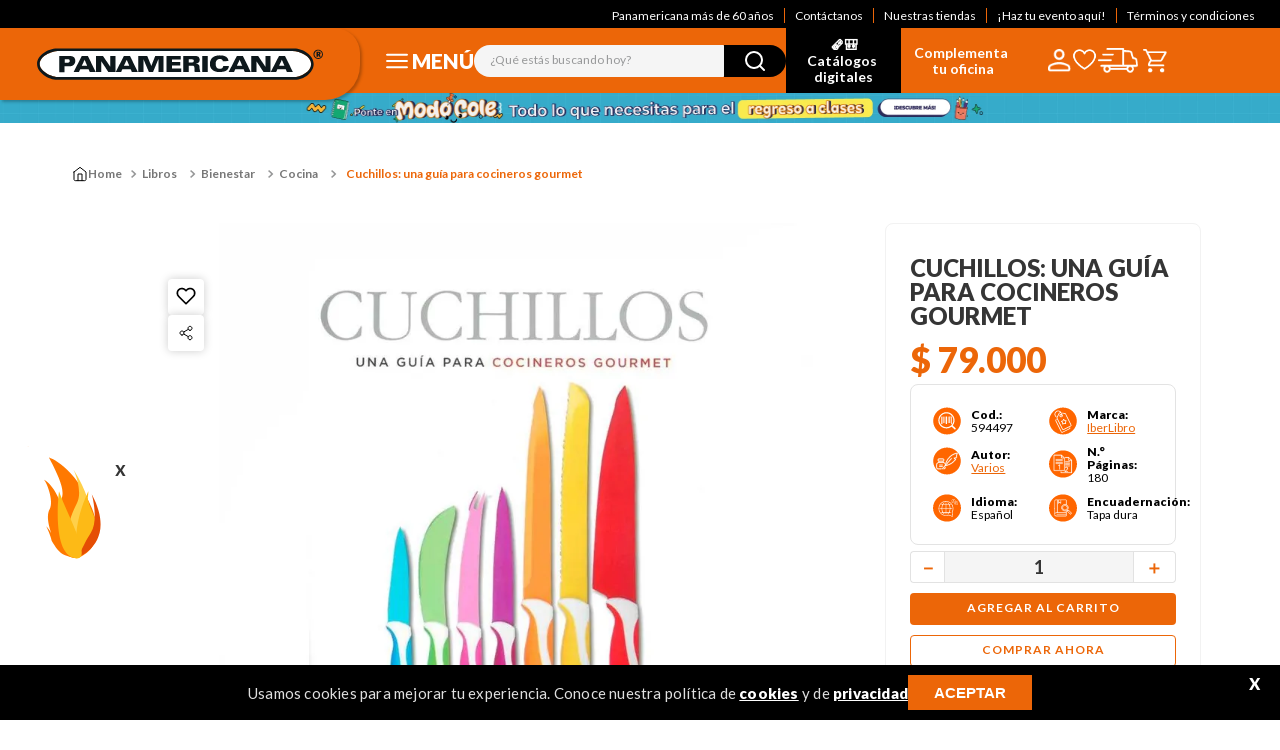

--- FILE ---
content_type: text/html; charset=utf-8
request_url: https://www.google.com/recaptcha/enterprise/anchor?ar=1&k=6LdV7CIpAAAAAPUrHXWlFArQ5hSiNQJk6Ja-vcYM&co=aHR0cHM6Ly93d3cucGFuYW1lcmljYW5hLmNvbS5jbzo0NDM.&hl=es-419&v=N67nZn4AqZkNcbeMu4prBgzg&size=invisible&anchor-ms=20000&execute-ms=30000&cb=3xiqpgtrl361
body_size: 48875
content:
<!DOCTYPE HTML><html dir="ltr" lang="es-419"><head><meta http-equiv="Content-Type" content="text/html; charset=UTF-8">
<meta http-equiv="X-UA-Compatible" content="IE=edge">
<title>reCAPTCHA</title>
<style type="text/css">
/* cyrillic-ext */
@font-face {
  font-family: 'Roboto';
  font-style: normal;
  font-weight: 400;
  font-stretch: 100%;
  src: url(//fonts.gstatic.com/s/roboto/v48/KFO7CnqEu92Fr1ME7kSn66aGLdTylUAMa3GUBHMdazTgWw.woff2) format('woff2');
  unicode-range: U+0460-052F, U+1C80-1C8A, U+20B4, U+2DE0-2DFF, U+A640-A69F, U+FE2E-FE2F;
}
/* cyrillic */
@font-face {
  font-family: 'Roboto';
  font-style: normal;
  font-weight: 400;
  font-stretch: 100%;
  src: url(//fonts.gstatic.com/s/roboto/v48/KFO7CnqEu92Fr1ME7kSn66aGLdTylUAMa3iUBHMdazTgWw.woff2) format('woff2');
  unicode-range: U+0301, U+0400-045F, U+0490-0491, U+04B0-04B1, U+2116;
}
/* greek-ext */
@font-face {
  font-family: 'Roboto';
  font-style: normal;
  font-weight: 400;
  font-stretch: 100%;
  src: url(//fonts.gstatic.com/s/roboto/v48/KFO7CnqEu92Fr1ME7kSn66aGLdTylUAMa3CUBHMdazTgWw.woff2) format('woff2');
  unicode-range: U+1F00-1FFF;
}
/* greek */
@font-face {
  font-family: 'Roboto';
  font-style: normal;
  font-weight: 400;
  font-stretch: 100%;
  src: url(//fonts.gstatic.com/s/roboto/v48/KFO7CnqEu92Fr1ME7kSn66aGLdTylUAMa3-UBHMdazTgWw.woff2) format('woff2');
  unicode-range: U+0370-0377, U+037A-037F, U+0384-038A, U+038C, U+038E-03A1, U+03A3-03FF;
}
/* math */
@font-face {
  font-family: 'Roboto';
  font-style: normal;
  font-weight: 400;
  font-stretch: 100%;
  src: url(//fonts.gstatic.com/s/roboto/v48/KFO7CnqEu92Fr1ME7kSn66aGLdTylUAMawCUBHMdazTgWw.woff2) format('woff2');
  unicode-range: U+0302-0303, U+0305, U+0307-0308, U+0310, U+0312, U+0315, U+031A, U+0326-0327, U+032C, U+032F-0330, U+0332-0333, U+0338, U+033A, U+0346, U+034D, U+0391-03A1, U+03A3-03A9, U+03B1-03C9, U+03D1, U+03D5-03D6, U+03F0-03F1, U+03F4-03F5, U+2016-2017, U+2034-2038, U+203C, U+2040, U+2043, U+2047, U+2050, U+2057, U+205F, U+2070-2071, U+2074-208E, U+2090-209C, U+20D0-20DC, U+20E1, U+20E5-20EF, U+2100-2112, U+2114-2115, U+2117-2121, U+2123-214F, U+2190, U+2192, U+2194-21AE, U+21B0-21E5, U+21F1-21F2, U+21F4-2211, U+2213-2214, U+2216-22FF, U+2308-230B, U+2310, U+2319, U+231C-2321, U+2336-237A, U+237C, U+2395, U+239B-23B7, U+23D0, U+23DC-23E1, U+2474-2475, U+25AF, U+25B3, U+25B7, U+25BD, U+25C1, U+25CA, U+25CC, U+25FB, U+266D-266F, U+27C0-27FF, U+2900-2AFF, U+2B0E-2B11, U+2B30-2B4C, U+2BFE, U+3030, U+FF5B, U+FF5D, U+1D400-1D7FF, U+1EE00-1EEFF;
}
/* symbols */
@font-face {
  font-family: 'Roboto';
  font-style: normal;
  font-weight: 400;
  font-stretch: 100%;
  src: url(//fonts.gstatic.com/s/roboto/v48/KFO7CnqEu92Fr1ME7kSn66aGLdTylUAMaxKUBHMdazTgWw.woff2) format('woff2');
  unicode-range: U+0001-000C, U+000E-001F, U+007F-009F, U+20DD-20E0, U+20E2-20E4, U+2150-218F, U+2190, U+2192, U+2194-2199, U+21AF, U+21E6-21F0, U+21F3, U+2218-2219, U+2299, U+22C4-22C6, U+2300-243F, U+2440-244A, U+2460-24FF, U+25A0-27BF, U+2800-28FF, U+2921-2922, U+2981, U+29BF, U+29EB, U+2B00-2BFF, U+4DC0-4DFF, U+FFF9-FFFB, U+10140-1018E, U+10190-1019C, U+101A0, U+101D0-101FD, U+102E0-102FB, U+10E60-10E7E, U+1D2C0-1D2D3, U+1D2E0-1D37F, U+1F000-1F0FF, U+1F100-1F1AD, U+1F1E6-1F1FF, U+1F30D-1F30F, U+1F315, U+1F31C, U+1F31E, U+1F320-1F32C, U+1F336, U+1F378, U+1F37D, U+1F382, U+1F393-1F39F, U+1F3A7-1F3A8, U+1F3AC-1F3AF, U+1F3C2, U+1F3C4-1F3C6, U+1F3CA-1F3CE, U+1F3D4-1F3E0, U+1F3ED, U+1F3F1-1F3F3, U+1F3F5-1F3F7, U+1F408, U+1F415, U+1F41F, U+1F426, U+1F43F, U+1F441-1F442, U+1F444, U+1F446-1F449, U+1F44C-1F44E, U+1F453, U+1F46A, U+1F47D, U+1F4A3, U+1F4B0, U+1F4B3, U+1F4B9, U+1F4BB, U+1F4BF, U+1F4C8-1F4CB, U+1F4D6, U+1F4DA, U+1F4DF, U+1F4E3-1F4E6, U+1F4EA-1F4ED, U+1F4F7, U+1F4F9-1F4FB, U+1F4FD-1F4FE, U+1F503, U+1F507-1F50B, U+1F50D, U+1F512-1F513, U+1F53E-1F54A, U+1F54F-1F5FA, U+1F610, U+1F650-1F67F, U+1F687, U+1F68D, U+1F691, U+1F694, U+1F698, U+1F6AD, U+1F6B2, U+1F6B9-1F6BA, U+1F6BC, U+1F6C6-1F6CF, U+1F6D3-1F6D7, U+1F6E0-1F6EA, U+1F6F0-1F6F3, U+1F6F7-1F6FC, U+1F700-1F7FF, U+1F800-1F80B, U+1F810-1F847, U+1F850-1F859, U+1F860-1F887, U+1F890-1F8AD, U+1F8B0-1F8BB, U+1F8C0-1F8C1, U+1F900-1F90B, U+1F93B, U+1F946, U+1F984, U+1F996, U+1F9E9, U+1FA00-1FA6F, U+1FA70-1FA7C, U+1FA80-1FA89, U+1FA8F-1FAC6, U+1FACE-1FADC, U+1FADF-1FAE9, U+1FAF0-1FAF8, U+1FB00-1FBFF;
}
/* vietnamese */
@font-face {
  font-family: 'Roboto';
  font-style: normal;
  font-weight: 400;
  font-stretch: 100%;
  src: url(//fonts.gstatic.com/s/roboto/v48/KFO7CnqEu92Fr1ME7kSn66aGLdTylUAMa3OUBHMdazTgWw.woff2) format('woff2');
  unicode-range: U+0102-0103, U+0110-0111, U+0128-0129, U+0168-0169, U+01A0-01A1, U+01AF-01B0, U+0300-0301, U+0303-0304, U+0308-0309, U+0323, U+0329, U+1EA0-1EF9, U+20AB;
}
/* latin-ext */
@font-face {
  font-family: 'Roboto';
  font-style: normal;
  font-weight: 400;
  font-stretch: 100%;
  src: url(//fonts.gstatic.com/s/roboto/v48/KFO7CnqEu92Fr1ME7kSn66aGLdTylUAMa3KUBHMdazTgWw.woff2) format('woff2');
  unicode-range: U+0100-02BA, U+02BD-02C5, U+02C7-02CC, U+02CE-02D7, U+02DD-02FF, U+0304, U+0308, U+0329, U+1D00-1DBF, U+1E00-1E9F, U+1EF2-1EFF, U+2020, U+20A0-20AB, U+20AD-20C0, U+2113, U+2C60-2C7F, U+A720-A7FF;
}
/* latin */
@font-face {
  font-family: 'Roboto';
  font-style: normal;
  font-weight: 400;
  font-stretch: 100%;
  src: url(//fonts.gstatic.com/s/roboto/v48/KFO7CnqEu92Fr1ME7kSn66aGLdTylUAMa3yUBHMdazQ.woff2) format('woff2');
  unicode-range: U+0000-00FF, U+0131, U+0152-0153, U+02BB-02BC, U+02C6, U+02DA, U+02DC, U+0304, U+0308, U+0329, U+2000-206F, U+20AC, U+2122, U+2191, U+2193, U+2212, U+2215, U+FEFF, U+FFFD;
}
/* cyrillic-ext */
@font-face {
  font-family: 'Roboto';
  font-style: normal;
  font-weight: 500;
  font-stretch: 100%;
  src: url(//fonts.gstatic.com/s/roboto/v48/KFO7CnqEu92Fr1ME7kSn66aGLdTylUAMa3GUBHMdazTgWw.woff2) format('woff2');
  unicode-range: U+0460-052F, U+1C80-1C8A, U+20B4, U+2DE0-2DFF, U+A640-A69F, U+FE2E-FE2F;
}
/* cyrillic */
@font-face {
  font-family: 'Roboto';
  font-style: normal;
  font-weight: 500;
  font-stretch: 100%;
  src: url(//fonts.gstatic.com/s/roboto/v48/KFO7CnqEu92Fr1ME7kSn66aGLdTylUAMa3iUBHMdazTgWw.woff2) format('woff2');
  unicode-range: U+0301, U+0400-045F, U+0490-0491, U+04B0-04B1, U+2116;
}
/* greek-ext */
@font-face {
  font-family: 'Roboto';
  font-style: normal;
  font-weight: 500;
  font-stretch: 100%;
  src: url(//fonts.gstatic.com/s/roboto/v48/KFO7CnqEu92Fr1ME7kSn66aGLdTylUAMa3CUBHMdazTgWw.woff2) format('woff2');
  unicode-range: U+1F00-1FFF;
}
/* greek */
@font-face {
  font-family: 'Roboto';
  font-style: normal;
  font-weight: 500;
  font-stretch: 100%;
  src: url(//fonts.gstatic.com/s/roboto/v48/KFO7CnqEu92Fr1ME7kSn66aGLdTylUAMa3-UBHMdazTgWw.woff2) format('woff2');
  unicode-range: U+0370-0377, U+037A-037F, U+0384-038A, U+038C, U+038E-03A1, U+03A3-03FF;
}
/* math */
@font-face {
  font-family: 'Roboto';
  font-style: normal;
  font-weight: 500;
  font-stretch: 100%;
  src: url(//fonts.gstatic.com/s/roboto/v48/KFO7CnqEu92Fr1ME7kSn66aGLdTylUAMawCUBHMdazTgWw.woff2) format('woff2');
  unicode-range: U+0302-0303, U+0305, U+0307-0308, U+0310, U+0312, U+0315, U+031A, U+0326-0327, U+032C, U+032F-0330, U+0332-0333, U+0338, U+033A, U+0346, U+034D, U+0391-03A1, U+03A3-03A9, U+03B1-03C9, U+03D1, U+03D5-03D6, U+03F0-03F1, U+03F4-03F5, U+2016-2017, U+2034-2038, U+203C, U+2040, U+2043, U+2047, U+2050, U+2057, U+205F, U+2070-2071, U+2074-208E, U+2090-209C, U+20D0-20DC, U+20E1, U+20E5-20EF, U+2100-2112, U+2114-2115, U+2117-2121, U+2123-214F, U+2190, U+2192, U+2194-21AE, U+21B0-21E5, U+21F1-21F2, U+21F4-2211, U+2213-2214, U+2216-22FF, U+2308-230B, U+2310, U+2319, U+231C-2321, U+2336-237A, U+237C, U+2395, U+239B-23B7, U+23D0, U+23DC-23E1, U+2474-2475, U+25AF, U+25B3, U+25B7, U+25BD, U+25C1, U+25CA, U+25CC, U+25FB, U+266D-266F, U+27C0-27FF, U+2900-2AFF, U+2B0E-2B11, U+2B30-2B4C, U+2BFE, U+3030, U+FF5B, U+FF5D, U+1D400-1D7FF, U+1EE00-1EEFF;
}
/* symbols */
@font-face {
  font-family: 'Roboto';
  font-style: normal;
  font-weight: 500;
  font-stretch: 100%;
  src: url(//fonts.gstatic.com/s/roboto/v48/KFO7CnqEu92Fr1ME7kSn66aGLdTylUAMaxKUBHMdazTgWw.woff2) format('woff2');
  unicode-range: U+0001-000C, U+000E-001F, U+007F-009F, U+20DD-20E0, U+20E2-20E4, U+2150-218F, U+2190, U+2192, U+2194-2199, U+21AF, U+21E6-21F0, U+21F3, U+2218-2219, U+2299, U+22C4-22C6, U+2300-243F, U+2440-244A, U+2460-24FF, U+25A0-27BF, U+2800-28FF, U+2921-2922, U+2981, U+29BF, U+29EB, U+2B00-2BFF, U+4DC0-4DFF, U+FFF9-FFFB, U+10140-1018E, U+10190-1019C, U+101A0, U+101D0-101FD, U+102E0-102FB, U+10E60-10E7E, U+1D2C0-1D2D3, U+1D2E0-1D37F, U+1F000-1F0FF, U+1F100-1F1AD, U+1F1E6-1F1FF, U+1F30D-1F30F, U+1F315, U+1F31C, U+1F31E, U+1F320-1F32C, U+1F336, U+1F378, U+1F37D, U+1F382, U+1F393-1F39F, U+1F3A7-1F3A8, U+1F3AC-1F3AF, U+1F3C2, U+1F3C4-1F3C6, U+1F3CA-1F3CE, U+1F3D4-1F3E0, U+1F3ED, U+1F3F1-1F3F3, U+1F3F5-1F3F7, U+1F408, U+1F415, U+1F41F, U+1F426, U+1F43F, U+1F441-1F442, U+1F444, U+1F446-1F449, U+1F44C-1F44E, U+1F453, U+1F46A, U+1F47D, U+1F4A3, U+1F4B0, U+1F4B3, U+1F4B9, U+1F4BB, U+1F4BF, U+1F4C8-1F4CB, U+1F4D6, U+1F4DA, U+1F4DF, U+1F4E3-1F4E6, U+1F4EA-1F4ED, U+1F4F7, U+1F4F9-1F4FB, U+1F4FD-1F4FE, U+1F503, U+1F507-1F50B, U+1F50D, U+1F512-1F513, U+1F53E-1F54A, U+1F54F-1F5FA, U+1F610, U+1F650-1F67F, U+1F687, U+1F68D, U+1F691, U+1F694, U+1F698, U+1F6AD, U+1F6B2, U+1F6B9-1F6BA, U+1F6BC, U+1F6C6-1F6CF, U+1F6D3-1F6D7, U+1F6E0-1F6EA, U+1F6F0-1F6F3, U+1F6F7-1F6FC, U+1F700-1F7FF, U+1F800-1F80B, U+1F810-1F847, U+1F850-1F859, U+1F860-1F887, U+1F890-1F8AD, U+1F8B0-1F8BB, U+1F8C0-1F8C1, U+1F900-1F90B, U+1F93B, U+1F946, U+1F984, U+1F996, U+1F9E9, U+1FA00-1FA6F, U+1FA70-1FA7C, U+1FA80-1FA89, U+1FA8F-1FAC6, U+1FACE-1FADC, U+1FADF-1FAE9, U+1FAF0-1FAF8, U+1FB00-1FBFF;
}
/* vietnamese */
@font-face {
  font-family: 'Roboto';
  font-style: normal;
  font-weight: 500;
  font-stretch: 100%;
  src: url(//fonts.gstatic.com/s/roboto/v48/KFO7CnqEu92Fr1ME7kSn66aGLdTylUAMa3OUBHMdazTgWw.woff2) format('woff2');
  unicode-range: U+0102-0103, U+0110-0111, U+0128-0129, U+0168-0169, U+01A0-01A1, U+01AF-01B0, U+0300-0301, U+0303-0304, U+0308-0309, U+0323, U+0329, U+1EA0-1EF9, U+20AB;
}
/* latin-ext */
@font-face {
  font-family: 'Roboto';
  font-style: normal;
  font-weight: 500;
  font-stretch: 100%;
  src: url(//fonts.gstatic.com/s/roboto/v48/KFO7CnqEu92Fr1ME7kSn66aGLdTylUAMa3KUBHMdazTgWw.woff2) format('woff2');
  unicode-range: U+0100-02BA, U+02BD-02C5, U+02C7-02CC, U+02CE-02D7, U+02DD-02FF, U+0304, U+0308, U+0329, U+1D00-1DBF, U+1E00-1E9F, U+1EF2-1EFF, U+2020, U+20A0-20AB, U+20AD-20C0, U+2113, U+2C60-2C7F, U+A720-A7FF;
}
/* latin */
@font-face {
  font-family: 'Roboto';
  font-style: normal;
  font-weight: 500;
  font-stretch: 100%;
  src: url(//fonts.gstatic.com/s/roboto/v48/KFO7CnqEu92Fr1ME7kSn66aGLdTylUAMa3yUBHMdazQ.woff2) format('woff2');
  unicode-range: U+0000-00FF, U+0131, U+0152-0153, U+02BB-02BC, U+02C6, U+02DA, U+02DC, U+0304, U+0308, U+0329, U+2000-206F, U+20AC, U+2122, U+2191, U+2193, U+2212, U+2215, U+FEFF, U+FFFD;
}
/* cyrillic-ext */
@font-face {
  font-family: 'Roboto';
  font-style: normal;
  font-weight: 900;
  font-stretch: 100%;
  src: url(//fonts.gstatic.com/s/roboto/v48/KFO7CnqEu92Fr1ME7kSn66aGLdTylUAMa3GUBHMdazTgWw.woff2) format('woff2');
  unicode-range: U+0460-052F, U+1C80-1C8A, U+20B4, U+2DE0-2DFF, U+A640-A69F, U+FE2E-FE2F;
}
/* cyrillic */
@font-face {
  font-family: 'Roboto';
  font-style: normal;
  font-weight: 900;
  font-stretch: 100%;
  src: url(//fonts.gstatic.com/s/roboto/v48/KFO7CnqEu92Fr1ME7kSn66aGLdTylUAMa3iUBHMdazTgWw.woff2) format('woff2');
  unicode-range: U+0301, U+0400-045F, U+0490-0491, U+04B0-04B1, U+2116;
}
/* greek-ext */
@font-face {
  font-family: 'Roboto';
  font-style: normal;
  font-weight: 900;
  font-stretch: 100%;
  src: url(//fonts.gstatic.com/s/roboto/v48/KFO7CnqEu92Fr1ME7kSn66aGLdTylUAMa3CUBHMdazTgWw.woff2) format('woff2');
  unicode-range: U+1F00-1FFF;
}
/* greek */
@font-face {
  font-family: 'Roboto';
  font-style: normal;
  font-weight: 900;
  font-stretch: 100%;
  src: url(//fonts.gstatic.com/s/roboto/v48/KFO7CnqEu92Fr1ME7kSn66aGLdTylUAMa3-UBHMdazTgWw.woff2) format('woff2');
  unicode-range: U+0370-0377, U+037A-037F, U+0384-038A, U+038C, U+038E-03A1, U+03A3-03FF;
}
/* math */
@font-face {
  font-family: 'Roboto';
  font-style: normal;
  font-weight: 900;
  font-stretch: 100%;
  src: url(//fonts.gstatic.com/s/roboto/v48/KFO7CnqEu92Fr1ME7kSn66aGLdTylUAMawCUBHMdazTgWw.woff2) format('woff2');
  unicode-range: U+0302-0303, U+0305, U+0307-0308, U+0310, U+0312, U+0315, U+031A, U+0326-0327, U+032C, U+032F-0330, U+0332-0333, U+0338, U+033A, U+0346, U+034D, U+0391-03A1, U+03A3-03A9, U+03B1-03C9, U+03D1, U+03D5-03D6, U+03F0-03F1, U+03F4-03F5, U+2016-2017, U+2034-2038, U+203C, U+2040, U+2043, U+2047, U+2050, U+2057, U+205F, U+2070-2071, U+2074-208E, U+2090-209C, U+20D0-20DC, U+20E1, U+20E5-20EF, U+2100-2112, U+2114-2115, U+2117-2121, U+2123-214F, U+2190, U+2192, U+2194-21AE, U+21B0-21E5, U+21F1-21F2, U+21F4-2211, U+2213-2214, U+2216-22FF, U+2308-230B, U+2310, U+2319, U+231C-2321, U+2336-237A, U+237C, U+2395, U+239B-23B7, U+23D0, U+23DC-23E1, U+2474-2475, U+25AF, U+25B3, U+25B7, U+25BD, U+25C1, U+25CA, U+25CC, U+25FB, U+266D-266F, U+27C0-27FF, U+2900-2AFF, U+2B0E-2B11, U+2B30-2B4C, U+2BFE, U+3030, U+FF5B, U+FF5D, U+1D400-1D7FF, U+1EE00-1EEFF;
}
/* symbols */
@font-face {
  font-family: 'Roboto';
  font-style: normal;
  font-weight: 900;
  font-stretch: 100%;
  src: url(//fonts.gstatic.com/s/roboto/v48/KFO7CnqEu92Fr1ME7kSn66aGLdTylUAMaxKUBHMdazTgWw.woff2) format('woff2');
  unicode-range: U+0001-000C, U+000E-001F, U+007F-009F, U+20DD-20E0, U+20E2-20E4, U+2150-218F, U+2190, U+2192, U+2194-2199, U+21AF, U+21E6-21F0, U+21F3, U+2218-2219, U+2299, U+22C4-22C6, U+2300-243F, U+2440-244A, U+2460-24FF, U+25A0-27BF, U+2800-28FF, U+2921-2922, U+2981, U+29BF, U+29EB, U+2B00-2BFF, U+4DC0-4DFF, U+FFF9-FFFB, U+10140-1018E, U+10190-1019C, U+101A0, U+101D0-101FD, U+102E0-102FB, U+10E60-10E7E, U+1D2C0-1D2D3, U+1D2E0-1D37F, U+1F000-1F0FF, U+1F100-1F1AD, U+1F1E6-1F1FF, U+1F30D-1F30F, U+1F315, U+1F31C, U+1F31E, U+1F320-1F32C, U+1F336, U+1F378, U+1F37D, U+1F382, U+1F393-1F39F, U+1F3A7-1F3A8, U+1F3AC-1F3AF, U+1F3C2, U+1F3C4-1F3C6, U+1F3CA-1F3CE, U+1F3D4-1F3E0, U+1F3ED, U+1F3F1-1F3F3, U+1F3F5-1F3F7, U+1F408, U+1F415, U+1F41F, U+1F426, U+1F43F, U+1F441-1F442, U+1F444, U+1F446-1F449, U+1F44C-1F44E, U+1F453, U+1F46A, U+1F47D, U+1F4A3, U+1F4B0, U+1F4B3, U+1F4B9, U+1F4BB, U+1F4BF, U+1F4C8-1F4CB, U+1F4D6, U+1F4DA, U+1F4DF, U+1F4E3-1F4E6, U+1F4EA-1F4ED, U+1F4F7, U+1F4F9-1F4FB, U+1F4FD-1F4FE, U+1F503, U+1F507-1F50B, U+1F50D, U+1F512-1F513, U+1F53E-1F54A, U+1F54F-1F5FA, U+1F610, U+1F650-1F67F, U+1F687, U+1F68D, U+1F691, U+1F694, U+1F698, U+1F6AD, U+1F6B2, U+1F6B9-1F6BA, U+1F6BC, U+1F6C6-1F6CF, U+1F6D3-1F6D7, U+1F6E0-1F6EA, U+1F6F0-1F6F3, U+1F6F7-1F6FC, U+1F700-1F7FF, U+1F800-1F80B, U+1F810-1F847, U+1F850-1F859, U+1F860-1F887, U+1F890-1F8AD, U+1F8B0-1F8BB, U+1F8C0-1F8C1, U+1F900-1F90B, U+1F93B, U+1F946, U+1F984, U+1F996, U+1F9E9, U+1FA00-1FA6F, U+1FA70-1FA7C, U+1FA80-1FA89, U+1FA8F-1FAC6, U+1FACE-1FADC, U+1FADF-1FAE9, U+1FAF0-1FAF8, U+1FB00-1FBFF;
}
/* vietnamese */
@font-face {
  font-family: 'Roboto';
  font-style: normal;
  font-weight: 900;
  font-stretch: 100%;
  src: url(//fonts.gstatic.com/s/roboto/v48/KFO7CnqEu92Fr1ME7kSn66aGLdTylUAMa3OUBHMdazTgWw.woff2) format('woff2');
  unicode-range: U+0102-0103, U+0110-0111, U+0128-0129, U+0168-0169, U+01A0-01A1, U+01AF-01B0, U+0300-0301, U+0303-0304, U+0308-0309, U+0323, U+0329, U+1EA0-1EF9, U+20AB;
}
/* latin-ext */
@font-face {
  font-family: 'Roboto';
  font-style: normal;
  font-weight: 900;
  font-stretch: 100%;
  src: url(//fonts.gstatic.com/s/roboto/v48/KFO7CnqEu92Fr1ME7kSn66aGLdTylUAMa3KUBHMdazTgWw.woff2) format('woff2');
  unicode-range: U+0100-02BA, U+02BD-02C5, U+02C7-02CC, U+02CE-02D7, U+02DD-02FF, U+0304, U+0308, U+0329, U+1D00-1DBF, U+1E00-1E9F, U+1EF2-1EFF, U+2020, U+20A0-20AB, U+20AD-20C0, U+2113, U+2C60-2C7F, U+A720-A7FF;
}
/* latin */
@font-face {
  font-family: 'Roboto';
  font-style: normal;
  font-weight: 900;
  font-stretch: 100%;
  src: url(//fonts.gstatic.com/s/roboto/v48/KFO7CnqEu92Fr1ME7kSn66aGLdTylUAMa3yUBHMdazQ.woff2) format('woff2');
  unicode-range: U+0000-00FF, U+0131, U+0152-0153, U+02BB-02BC, U+02C6, U+02DA, U+02DC, U+0304, U+0308, U+0329, U+2000-206F, U+20AC, U+2122, U+2191, U+2193, U+2212, U+2215, U+FEFF, U+FFFD;
}

</style>
<link rel="stylesheet" type="text/css" href="https://www.gstatic.com/recaptcha/releases/N67nZn4AqZkNcbeMu4prBgzg/styles__ltr.css">
<script nonce="AwF9FvvcfpM9my9sc3dhaA" type="text/javascript">window['__recaptcha_api'] = 'https://www.google.com/recaptcha/enterprise/';</script>
<script type="text/javascript" src="https://www.gstatic.com/recaptcha/releases/N67nZn4AqZkNcbeMu4prBgzg/recaptcha__es_419.js" nonce="AwF9FvvcfpM9my9sc3dhaA">
      
    </script></head>
<body><div id="rc-anchor-alert" class="rc-anchor-alert"></div>
<input type="hidden" id="recaptcha-token" value="[base64]">
<script type="text/javascript" nonce="AwF9FvvcfpM9my9sc3dhaA">
      recaptcha.anchor.Main.init("[\x22ainput\x22,[\x22bgdata\x22,\x22\x22,\[base64]/[base64]/[base64]/[base64]/[base64]/[base64]/[base64]/[base64]/bmV3IFlbcV0oQVswXSk6aD09Mj9uZXcgWVtxXShBWzBdLEFbMV0pOmg9PTM/bmV3IFlbcV0oQVswXSxBWzFdLEFbMl0pOmg9PTQ/[base64]/aXcoSS5ILEkpOngoOCx0cnVlLEkpfSxFMj12LnJlcXVlc3RJZGxlQ2FsbGJhY2s/[base64]/[base64]/[base64]/[base64]\\u003d\x22,\[base64]\\u003d\\u003d\x22,\x22w4pPdMKvwrFJTsK4dWRhw6A7woPCt8OSwqNKwp4+w4Y3ZHrCgcKEworCk8O/wqo/KMODw4LDjHwowpXDpsOmwqDDmkgaOMK2wooCMD9JBcOmw5HDjsKGwo96ViJ9w5sFw4XCvhHCnRF1VcOzw6PChhjCjsKbbMOOfcO9wrNmwq5vOS8ew5DCikHCrMOQOMOVw7Vww6dzCcOCwoB+wqTDmitcLhYobnZIw7R/YsK+w6xBw6nDrsOFw4AJw5TDgU7ClsKOwrrDoSTDmCQXw6skD3vDsUx5w6nDtkPCjTvCqMOPwrnCrcKMAMKQwqJVwpYSTWV7cmNaw4FKw4nDilfDqcOxwpbCsMKYwprDiMKVf31CGwcKNUh0A33DlMKrwr0Rw41qBMKna8OAw7PCr8OwEMOHwq/CgXoeBcOIK2/CkVAEw7jDuwjChXctQsO8w4sSw7/[base64]/BRjCrcKSc3XDgB/CkMK2w6dlIsOpwqDCg8KDYcOpBVXDucKowoMEwqTCrcKNw5rDrmbCgl4mw4cVwo4Yw5vCm8KRwqfDv8OZRsKeGsOsw7t/wqrDrsKmwr5Aw7zCrANQIsKXNsOudVnCu8KoD3LCp8Oqw5ckw6NDw5M4GsOndMKew5oUw4vCgVPDvsK3wpvCt8OBCzgVw6YQUsKNTsKPUMK/asO6fxzCgwMVwo/DksOZwrzCrHJ4R8KceVg7f8Ohw75zwq9SK07DrDBDw6pLw43CisKew4QiE8OAwoLCs8OvJGnCv8K/[base64]/Cr8KPe00Twr/CisK3w7vDn17CnMOPP8OKUigxPAFDRcOCwq3DplJcGTLDnMO8wp7DgMKEY8Krw5JQdw/CpcKMTw9FwovCrMONw7NDw44xw6vCvsOVenM/KsOuNsOjw6/CiMOhQcONw4EFA8K+wqvDvAFpUcK9Z8OVM8O4ecKDcQHDocO/[base64]/w50fwq/CjsOJBSfCug7Cpyg+wpzCinnCm8OXUMOrwpg7V8KwKQZHw64MacKdUxAwe2t9wqvCv8KMw6/[base64]/CsQwXw5NCBsOEI8KrXsKJBXvDgCZMEn04HMOQWCkow63Co0LDn8Kgw63CtMKDTiICw44Cw4d/eXAtw5XDgivCqMKnb0nCnjbDkF3CmMKHQAovSCs/w5bCqcKoPMO/w5vDjcKgK8KVIMOdYxTDqsOLOVXCoMO+JAZtwqxHTiAtwphbwowkB8ORwpRAwozCicKJw4F/VBDCiHg8SmvDlnjCucKsw67DmsKRcsOOw6jCtl0Jw4EQTcKSw40tXDvCn8OABMKewpN8wph4By8KOcOew6/[base64]/ClhDCu8Kqwq0gw49Xw6HCpmlAw6PCuiXDqMK0w4rCkkXDjyvChMO7HDFBJcOhw4RZwp3Cn8OGwr0YwpRdwpoOaMOhwpHDtcKmKlbCpcOBwogYw7LDvDEAw5nDscK0DksVZz/CljN1WMOTe2LDnMK+w7rCvQLChcOWw4XCpsKVwp0eQMK8dsOcI8OPwrvDoFJiw4dBwpvCrTokMMKnNMKReDrClmM1AMKawpzDvsO9MwcmIx7Cj2fCoCXCpT8raMOMXsOHBEvCgmPCuinDo3PCi8K2ecOZw7HDoMO5wqArDhrDvsKBBcKqwpbDoMKpPMO/EhhIWUrDr8OfOsOdJA8Aw5xzw4nDqxwuw7HDrsKYwosSw7wtWmA/IBJqwoUywqTCq1doS8K3w6nDvjQ3GFnDixZ/U8KVbcORLGbDocO9w4NOCcObfTdjw4dgw4nDgcOOViHChU/CnsORPVYmw4bCo8K5w7nCgMOmwrTCkX5mwrDCgkfCksOIAVp4QyYBw5bCmcO3w6jDm8Kcw48sXABmUXMIwprCt0DDqEjCrcKgw57DhMKnZS3DgHXCtMOhw6jDqMK2wr8KEhPCiDlROC/CqcKxPm7Cm1rCq8KOwqvComsacDpGw6LDr0PCtD1lEG1cw7TDsxFhcRhLPcKCKMOnGx3ClMKidsO4w6MJfWRuwpbCu8OVLcKZGj4VNMOUw7DCtTTCk1EdwprCisOKwqHCgsOYw4bCqMKrwoB9w6/CjcKnfsO/[base64]/CtsKuwpN9wqRHwqDCmjxpRcKnL3Alwq5Yw68ewrvCvVAKbsOZw4xWwrPDhcOXw6bCkDELU3fClsK2wrd/w4rCtRE6esK6EsOew4BVw59bZxrCucK6wrHDvQYYw6zCkEpqw47DjUgOwp7Dq39QwoFdPAvCmWTCmsOCwofCnsKhw6lMw7vDm8OeWXHDhcOUVsKXw49lw68ow4DCk0YPwrMfwqzDlQxXw4HDk8O3wqZ2QyPDsmUcw4nClUHDmHrCq8KPRMKQaMOjwr/[base64]/[base64]/WMOjasK9wrlZw6Yow63ClGotwr3DgC93wp7DtQJ7w4vCkWVFWiZrXsKnwqIbJsK6esOxdMOcXsOcaEp0w5ZkK07DhcO3wpPCklDDqE5Nw7d1bMKkAsKcwqzCq3VZWcKPw5jCkC8xw5fDksK4w6Uzwo/CgcOCACvCv8Ojf1Eaw6/Cr8Khw5wSwpUMw7fClSV7wobCg25gw5/DoMODYMOPw50jXMKvwp9mw5IJw4PDqMOiw4FBIsOFw4HDg8O0w4x4w6HCicOjw5/[base64]/w5XDijTCssO6w61kC1R8wpYVK8O/SsOTw6wLwqQlGMKhw4rCiMOJA8OvwpppFwTDjHRbEsKcRhzCpFApwoXCr2IuwqZEZMOKORvCvwTCt8OePW/DnXV5w6QJT8KkN8KgaFcmSQ7CnG7CnMK3eUXCnWXDi0tdJ8KIwpYdwonCs8K0TX11CzEaRsKwwo3CqsONwqfCt196w4k2M2jCmsOQUFPDicO2wrwILcO9w6nCiyAhe8KJO1bDugLCnsKFEB5pw7YkYGTDs0Yswq/[base64]/DvkHCr8KjICnDs8KVwpMsUMOGwobDtcO+w5vCjMKdwo3CjnDCu13DpsOqXHrCqsKVcDnDlMOvwozCkl/DrMKJBQPCtMKSYcKBwozCuAjDhiZGw7QYcVbCnMOFCsKZdcOsfcOsUMK+wqEpWELCjB/DjcKcRMOKw5fDjEjCvE4hw4fCucKOwoDDrcKPESTDgcOIwr0cJjXCp8K0Dn5BZlbDqMKxYhsKaMK9KsK6U8KAw67Cj8O7acOJX8OewoI6e3vCl8OcwpvCq8Oyw5A6wp/CgBFgI8OCMxLCrcOhXQBswoxRwpENHsOqw5k1wqBKwpHChB/Dj8KVfsKEwrV7woZdw6TCuX8Gw5zDi07CsMONw6pUdgBXwo7Di0dawowrP8ONw5jDq3Fvw6LCmsKnRcO1WhnCqyXDtFwuwqIvwpMBFsOLe313wrvCj8Owwp/DrMKiwp/DmMOeIMKBZsKBwqHCiMKewoTDusKcK8OYwoMawoFrX8OIw7rCssKsw6rDscKYw5DDqSpjw5bClV5ULgrCrzTCri0mwqrDj8OVfcOTwqbDpsK2wok1dU3DkBbDu8K/w7DDvwlNw6MVQsKywqTCtMKMwoXDkcKsGcObW8Khw57DusK3wpPCryfDthwUw6vDhAnCtnIYw5HCoi0DwrbDlWk3wpXDr03Cu2LDk8KXWcKpEMKeNsK/w6Ftw4fDjVrCusKuw58jw5xZNQU4w6oCKl8uw4ECw4EVw6oZw4fDgMK0MMKHw5XDnMKWIsK7eAMrYMK7ERDCqmHDrGPDnsKtIMOvTsOlwrlKwrfDt0rCoMKtwrDDlcO+OVx2woBiwqnDmsKGwqIFH3l6QsOUIFPCisOcTQ/Dp8O4esOjTE3ChmwSWsKwwq7CvxjDvsOrQWQzwocMwq8hwrY1JWMRwqdew6rDhHN2I8OBesK3wp1aN20gBm7CrgYpwpLDlnvDgcOLQ17Dt8KQB8K/w43Dh8ODIsOWDsOBPSLCqsOLGnFCw74BBcKQO8OMwp/[base64]/CpsKuLkjDj8KZw7hHw6/CgsKOw44DOnQow6PDoQZhw7M1BCcbwp/CpcKBwp7CtsKrw70+w4HDhgZHw6HDjcK6NcO7w7N+QsOtOzLCp1TClsK0w67Cgnkda8Oqw7spEXMPTWDCnMO3UmPDhMKrw5lUw4ImKHnDiAEKwr7DrsKfwrbCssKkwrpGWmQjCUMhJAbCk8OeYm98w7/CtQXCjUE7wpYQwr0ZwoLDvsOswoEIw7XCgcKlwqHDjQzDhRPDiC1DwotDJXHCnsO3w4jCisKxw5nCmcOzXcKsd8OAw6fClGrCssKtwrFgwqXCrnl+w4HDmMOlGSQiwqHCoGjDmzDCmMObwo/[base64]/DosK9w4ARw6tkw7DDkRxrXSLDv8Oxw5vCgxlHYsOgwqvCicK7SD/Cp8Opw5cHWsOPwoRUHsKSwoo/KMKFChvChsKiDMO/R27Dq05gwq8LQmLCmsKbwrzDhcO1wpDCtMOKYVc6w5jDn8Kxwr8ySmbDvcOJblfDnsOlaUvDhcO2w4QQJsOpN8KMwq8NbF3DqcKDw6XDnhfCt8OGwonChmDCrsONwpIBFwR0Bnp1wq7CscOEOG/Dui1AZ8Oowqk5w58Qw6QCJXHCl8OEBHvCssKMFsOyw6jDqGh9w6HCo2BYwrltwqLDpAnDmcO/wq5ZFsKOwrfDs8OWw6zCvcKPwp4OGzzDrTtzX8OowqjClcKNw4HDqcKGw77CrsKxDcOUWFPCrcOYwqwAIXcvPcKLYCzDhcKkwo7DmMOsdcK+w6jDrG/DpsOVwqvCgWklw6HCuMKPYcKNGMO3B3JoGcO0MBtKdT3Cv1Euw7V4HF0hUcOWw53DolbDpVnCi8OwB8OMQ8OAwpLCksKIwprDkgIlw7QMw5ModXkWwp3CvcKXPFQVcsOPwph3QcKpwoHCjSDDgcOsN8OWd8KwcsOJTMOfw75jwqd3w6lNwrkdwog3ciPDqT/[base64]/DgjfDnsOhwonCn8OBw400wrDCi8OTw5fDrBZpNMKWwpXDk8KiwpgEYMOsw4HCucO7wog/LMOjGgTCh3Qkwr7Ck8OCP1/[base64]/CpsOICF14FcOMw6TCjALDn8OcEUAiwqnDmWvCsMOlwp/DpMO0XDnDiMKjwo7CoXXCoFQNw6TDtcO1wok/w5YSwq3Co8Kgw6TDoFnDnMOPwojDkG0mwo9pw6V1wpnDu8KCTsKzw7oGAcOqfsKaUynCgsK+wrYnwqXChRvCpC8yRDDCvgQtwrLDhAo3RwXCmiLCm8ONQcKfwr0/Tj/DpcKCGm96w67CrsOSw7TCpcK9LsOuwpUfLWvCsMODTks9w6jDmUPCisK9wq/DvFrDiGPCv8KZVglOMMKPw4sqBRfDpcO/wrJ8OCXCt8OvY8KwW10qDMKvL2A1EcO+cMKaYg1BZcONwr/[base64]/Cg8OEFlAWw5M2cwlQUcOkworDpXl9AsKPwqvDrcOEw7jDixfCjMONw6fDpsOrecOiwrfDuMOtJMKgwpbCtsO2w6ccRsOpwpkvwpnChQhowpg6w6kqwoohagPCnT11w4FNd8ORd8KcWMOUw445GMOdR8O2w7TDksKaGMKYw43CnE1qKxjDtUTDgT/Dk8KQw5t5wpEQwrMZFMKPwoBEw7JnM2LDlsOnw7nCu8K9wqrCisOawoPDv0bCucKtw7N+w6Qaw5rDtnLCvD/CuB0JL8OWw4t1wqrDthPDoXDCvSQ2b2DCjErDsVASw5cicVnCuMO7w53DmcOTwplRJcOOKsOWIcOxDcKxwrZlw5UzU8KIw6FBwqTCqU8kIMObAsOLF8KxUkPCr8KuBy/CnsKBwrvChVzCiUg1YcOGwpTCvhk0byhrw7/[base64]/DSgAZkXDucOsa8OCw545UjZuWAvCg8KZTUdFR0wiUsO2VcKLNjd7QBfDssOLTMKoMUBmQgFVW3Mrwr3DkwJkDMKwwp3CoCjCmAN7w4AGwogLElYyw7XCjUXDg3rDscO+w5tIwppLdMO/w6l2wo/Cr8KrZ2TCh8KpEcKvc8KwwrPDgMOpw5HDnGXDkWxWKhHClnxYL37DpMOcw5Ruw43DsMK8wp7DnQAlwpkLcnTCvCo5wr/CuWPDkB9twqTDsETDmATCt8Onw6MCIcOxNMKbworDgcKTd0UHw5zDtsOpIxQXVcOoahbDqGIEw7fDvENfZcOLwqddCnDDqSFxw5/DtMOQwo0nwp5RwrfDm8OYwoZWFWnCrQZGwrJNw5DDrsO/ccK0w4DDusOmCg5fwps7XsKKWxLCrGopLEjCl8O5CR/Dj8KDwqHCkgtxw6fDv8OGwrgcw5LCrMOXw5rCk8KcNcK1X3tGVsO1wqcLXlLCk8OjwpbCqHrDpsOVwpLCocKISW1jZBLCowfCmcKeQgPDhifDkAvDt8OUwqtHwohuw6HCncK3wpnCosKGfWDCqsOTw7hxOSgrwq4dPMO+F8KLH8KHwpVgwr7DmcObwqJ+W8K/wpTDtCInwqbDvMOSW8KUw7A1bMOdasKcGsO8cMORw5jDr1PDqcK9acKgVhjCqCPDv1Enwql+w4bDmF7CjVzClMK9eMOdbiXDpcOWAcK2WsOWKSDCqMO/wrTDkklbCcOZTMO/[base64]/[base64]/[base64]/CncOyE8OuWQ7CrcKiNlXCk8OsAMOcw7nDj0HDj8OIw5/[base64]/Cu8O4wozDs8OFwqFHAQDCiEtiw6nCt8OLw4w2wpQfw5XDmXXDn1jChcOLW8K+woZNWBl7fcOpOMKUUH40ZlsHJMOVDMOuD8Oxw4duID1cwr/DssOrfcOeMsOiwrDClMOgw7fCnkHCjCo7eMKnAsOlZcKiLcKCI8Ktw6cUwoQNwq3DoMOiRSZsZ8O6w5/CpnbCuF13BcOoLDADDhHDnm8EFWTDlyXCvcO/w5bCjgJhwovCvB0OQ1NLW8O8wpoTw65Zw6QAOmjCtQcywpNEOnXCpxPDgCPDgcOJw6HCsCBGOsOiwpPDqsOXHF8QcXFPwo8xf8O+w5/[base64]/[base64]/w5wIYMOjw5XDjyXDrMKzPcO8w4MHw6UHw5lRwqJiQkzDvFMZw6EDXMOXw4xYHsK+fsOvbjBZw7jDjwvCu3HCiVLDi0DCi3fDgHwESQDCol7DtkJnc8Krwp0RwqxnwoAawohPwoFlTcOQERHClmVED8KUw4MpegpHwo50MsKrw41dw4LCs8K/wpRoFsOXwo8LD8KPwovDqMKdw4zCii82wofCljJhHMOYAsKHf8KIw7N0wrx4w49TSnnCncOwAVnCicK3CHlDw5nCiBhVYDbCpMKOw6ofwpoXDhRdXsOmwo/Ch0rDrsOCTMKNeMKUJ8OEZ2zCgMO9w6rDuw5+w63DvcKlw4bDqS53wrLClsKtwpxkw4ghw4nDpl5eB1bClMOHbMOFw7VRw7HDoBTCsHNAw7p+w6zCgxHDu3tmIcOkMXDDssOULxHDuyIaBsOYwojDj8K8AMKNNjA9wrxfeMO5w5vCscKiwqXCiMKBGUM7w6/CoXRDNcKPwpPCulwBSx/[base64]/CghTDnXrCmSx7wo3CizDCv28pw7c9w4vDiRzDusKGSMKNwonDvcKxw6IONgVzwrdLG8K0w7DCgnPCusOaw48Vw6bCosOvw73Cjx9owrfDiApnNcO2HSZ0w6DDkcOZwrvCiC9/ccK/PsOxwpkCDMOpOylPwoNmd8Kcw4Ffw4QGw7LCq0dgw47DnMKow7DChcOHAHoEKsOHBBHDjk3DmzpBwqLCn8KuwpLDvDTClcKBejPDusKuw7jCrMOwYlbCunnCqE1FwqLDqMK/GMKldsKpw6FdwrrDrMOtwoUIw5/CocKnw5DCm23Dp3EJV8K1wrBNe3jCgsOMw4HDg8O0w7HCol/DscKCwoXDuCzCuMK9wqvClMOgw6ZwMhsXLMOhwqUBwrxpNsOAKR4aecK3L0bDnMOvL8Kuw6zCpiLDuwNoTTghwrnDkT8KSFXCrcKENyTDl8Oww5R1PnvDujfDi8O+w40Yw6bDssOiYQnDjsOYw5IkSMKmwo/DgMK4Mj4FV03DnmwIwpFvJsOpYsOEw70owqY4wr/[base64]/Q3xAbSHCpcKCw4d6w7XCpwA/w51wKMKVwoDDgcOVGMKzw7fCkMKqw50iwotyAF48wok9GlLCrF7Dq8KgM3XCkRXDpkJZeMOWw7HDtT1MwpfCiMOjOQ5/[base64]/DmcOyw6l5DXh6wpbChcKyw5xQVStQw6jDknLCvsOsRMK1w6XCrwBGwopiw7gOwqXCr8K6w4pSb3LDjQHDoA3CvcKgV8K6wqcxw7rDucO3ABnDq03CtXLDl3rCgMOqUMODeMK/eX/DisKhw5fCocOyVMKmw5nCp8OpTcK9FsKzK8Oiw49cUsOmWMK5w7bCs8Kkw6IVwqhFwqcsw6Acw7zDqsKYw5fCjcKnRyMyZQBMa29nwoQewr/[base64]/DrsOfw6bDhh7Dj8OTbsKbw5gRwpXCoHkGPAMQK8KYC10LDMKAW8KLXT3DmAjDp8OyZxZMwpVNwq51wpnCmMKUbipIQ8KUw5PCswzDlB/CkMKlwprCk2dVdgxxwo9+wqPDonPDomfDsgJOwrHDuG/[base64]/wqczwq8EacOAwqbDvmfCr8K9KgHCryVmCMKgdcKdOH7CsTrCvGPDjkJgesOJwqHDrDl+M2xJCkBgRXBRw4tiXF3DtnrDjsKNw7LCt2MYTnzDrRYiJW3Di8OUw6oDaMKPf0I4woRPbkZ3w6/DhMOnw4HDuCECwp8pbAcnw5lwwoXCiRRowqlxIsKLwoXCssOsw7AZw7YUNcO/wqDCpMKSHcOzw53DplnDr1PCicOmwpPCmhEiaFNgw4XDgHjDp8K0CXzCniZtwqXDjDjCiXIQwpF6w4PCgcOmwoJGwrTCgjfDpcODwoM0MjMRwqxzG8K/w4jDmn7DhGHDji7DqsOgw75Zwr/DkMKkw6/Ckj93bMOAwoLDgsO3wp0bL2bDj8OvwrsfesKsw7/[base64]/DvHXCkVgBdcKQw4TDisOlw7PClB9iXcOlEjcAw7VFw63CijDCtMKow4IYw5/Dh8OLfsOUP8KZYsKqYMOvwoosWcONB2o/JcKbw6nCv8O2wo3CocKfw73Ch8OeFxpWCWfCsMObBEZIci0aWgZcw5fCt8KYHwvClcKbMm/CuVJKwpYtw6bCq8Khw78CB8Oiwo5VXQDCp8Ovw6J3GDHCmFByw7LDjcOTw6rCvjbDlmLCn8KZwpUpw60lfjo8w6rCoQHCrcK0wqVXw5LCuMO4XcONwrRKwoFEwrTDrnfDosOFK1nDj8ORw5TDnMOtUcKww5drwroGZ0U9NDBAHWbDg318wowQw5HDhcK/w53Dh8O7N8OJwrAGN8KrWMOmw5HCvTs+ESHCiSDDtEPDlcKbw7fDjsO+wq98w4QjVB/[base64]/DvkPDp8O5wqnDhzY/YcKIw6bDq14Yw4xgRcOsw4YNCsKMFjFRw5onf8OrPhUcwr41w5Vpw6lxdCZTPB3Du8OffhnCkTUCw6zDjMKfw4HDu0XDrknCh8Kgw6UKw6XDm2dIDcOmwqEew57DiE/DjCnDoMOUw4bCvwvCvMOXwpXDj3/DqcOcw6zCi8KSw6DCqG5zVsOFw6dew7rCosOKAGjCosOob37DqhrDnzUEwo/DgTTDmnHDt8K1ME3Cj8KYw55xf8KSC1AUPxLCrFcdwopmJzTDqEPDoMOsw4MpwqFAw7hFFcOTwqtXIcKmwrM7ezYDw7LDocOmO8O9Vjc/[base64]/Cj3oawp1iV8OZwovCr3HDu8OOwp5DBcKGw4/Cm1vDtizDhcKuLgl8wpE5O3F+asK1wp8OFwLCsMOCwp44w6TDlcKKDBVHwpxvwp3DtcKwchFEWsKiEmtqwoQ/[base64]/DsQ/CqgoIU0DCjUtKwq/DmcO7w7fDh3F1w4zDlcOfw7zCvy0II8KIwppPw59KCcOYZSjCkcO1I8KTEUbCmMKDwoRVwoc6A8OawrXClwJxw4DCtMOqcxfCpT9gwpVqw6vCo8OAw5gwwqzCqHIyw5Ukw6cbQkjCqMOSVsKwBMOWaMKcfcKFfT9+Sl1UXV/DucK/w4jDqyBPwq5jwpvDocOUc8K4w5bCiQA3woRTdVXDhjjDhC4Pw5clBTLDjxoWwpVrw7JRI8KGNSN0w4EwO8OuDVR6w65Ew4zDjUouw5IPwqBEw5zCnhZeDk1iI8KLW8KsNsKxZWAOXMO4wo/CqMO8w4M4EsK0IcKzw4HDssOsCMOew5XDinRWAMKWdHU3WsKxwrd1flfDt8Kqwr1hYkBNw6tkcMOFwpRkW8OvwoHDkCMwI3s2w4x5wr0LDGUfXsOacsK+ABLCgcOswqzCsEp/DsKdWnIfwpDDiMKfAsKlXsKmwqNqwrDCmgAZw60XL0nDrkMbw4QPP0jCsMOzSDJ/enrDrcO6UALDkjjDvzxFRRBywqHDvm/DoV1VwrHDsgMqwp8kwpYsHsOUw5E6FFzDuMOew7t6Ml0rNsOuwrDDh3kAbyPDti/[base64]/[base64]/CssOUSh3DoQRVwogNw4rCuMOCRcKHDsKbw6Zlw7YKEcKRwrTDt8KCYwLCqnXDiQIkworDijgQNcK1SC52LElqwp3ChcO2IW4KcinChsKTw5Vrw7TCiMOBb8O3X8O3w7rDlwQaM2PDinsxwooiw4/CjsORWTYiwqnCnVAzw5fCrsOmMsOKcsKFegdyw63Drg3CkFrDoXxzXMK8w61XfHMOwp5QZhXCowMnSMKkwoTCijJhw6XCnz/Cp8OnwrjDhTfDusKLNcKLw7XCjRDDg8OVwqrCvmnCkwZEwroRwpsWPm7DrMOjw4jDpMO1dcOxHSPCvMOrYCYewp4cXRfDklzCh1dLT8K5cXDCsWzCk8Kqw47CqMKFZDU1wrrDssO/wqcfwr5uw7zDolLDpcKkw7BowpZTw5Fbw4V4FMK9SlLDmsOww7HDsMOaZ8Oew6XDpStRV8OYayzDqiA2BMKBfcOhwqVBfC4IwpI/[base64]/w4heeVvCg8Oww6UZwqHClcKXJWVUwrNUZkZ9wrVNY8ObwoVfKcOSwrXCqB5uwovDoMOlwqplegh7HcOsfw5IwoZFNcKTwo/CncKPw7cVwqrDpX5vwo91woB0cjIoBMOyLm/DszbCgMOrw4UIw4NDw6VROFpWH8KcCgPDtcKXV8O6ekUITmjDi3N3w6DDqmNcW8K7w7Q0w6MQw7kww5AZPWM/MMOnTcK6w6M6wq4gw7LDq8KLTcKYwoFTdw4CRMOZwpBiBhMacR03wrLDmMOSFMOsCsOHHhHCsCzCpsOgXcKFNF9Vw7XDscOgXsO/woVtBcKeJ0zCpcOtw57Ch0HChjJ9w4PDksOSw6sebA5Kd8KMPQ7CkR/Cmn4pwrzDlsK4w7DDmlvDnAR1DiNlfsOQwrsDFsOtw4l/wroOEsK/wq/ClcKswo8KwpLCr0BEVSbDtMOswptsAsKKw5LDocKgw6rCsxU3woxGRAYBW2gqw7FtwptHw6JeJMKBCsOjwqbDjWpCKsKNw4fDi8OhJ19Xw5vDp1HDqFLDih7CpcKhWjNEf8OyZ8Ouw5htw5fCq1DCkMOIw5rCkcOtw5MqOUhrbsOFehPCjsKhDRolw6c1wq/[base64]/[base64]/wq3DnRsvRMKLw7TDtF3CmsKew7wCwoV1w4jCjMOVw6jDjSlkw69qwr5Sw4LDvRfDkWcbGHpYD8OXwqIWHMOZw7PDjWXDjsOKw6tPPMOEWW/Cm8KOB3gcfQIgwo8lwptlT2TDo8KsWF3DqcKMAFI6wrVHUMOSwqDCoiHCnBHCuSjDtsK+wqXCs8O4Q8KGTj7DlGZUwp9vV8O9w6I6wrYDDsOgNh3Dr8KiW8KGw7nCu8KvXkBFD8KOwqzChEtJwojDjW/CvcOoIsOwPyHDvSPDlQzCr8OkKFLDjiAGwo1xJ31UA8O0w4pqJcKGw67CpynCoW/DtcKnw5DDnilVw7vDvB11EcOXwq3DgB/[base64]/Cmzo5VMKwwrbDrMObwqNOYcOZQsObw7fCvcKeQjZ8w6/ClWnDh8O3GsOEwrPDowrCgTlZZ8ODK39ZecOlwqIVw7Yfw5HCgMO4EnV/w7DChTjCu8KQWiFiw5fCmxDCrcO1wp3Dm13CrxgQEG3DqjYuIsKowrvCgBPDusK5BzbCq0BGYVt2bsKMeG3CgsOhwphEwpYGw50PHMKOwovCtMKywp7Dlh/Dm28gf8KyGMOLTnTCh8OWP3t0QcObZkl6MCHDjsOtwpHDrkrDkcKQwrInw6Qew7oOwogjaHTDmcOHf8K4OcO6GMKAWcK9wrECw71DbxEoY2wSw7fDo0/CkWRwwoHCh8KncS8pBgjDocKzEglmH8KbLRPChcKoNSQHwpVHwrLCr8OEY2zDgRTCksKvwozCoMO+ZA/CoAjDtEvCvMKkKlTDs0YBKCrDqwIew4zDjsOTcSvDpjICw5XCo8K8w43CtMOmfXhWJREKHcOcwrVDB8KpBCBRwqEWw6LChxrDpsO4w48HW0ZPwqRXw6pZwrLDkBbDocKnw70cw6tyw7XCiHUDIWLDqjjDp211PwA/X8K3wqZETcOawrDCosK9C8OwwoTCisOyDxRWHiLClcO/[base64]/DusOvw4jDhBUpLsKNw7bDjsKkJsObwoAew5nDn8OJw7TDrMO0wpDDvsKEGgI+Sixawqx2EsOec8ONV1V0ZhNqw4XDlcO0wrFiwr7DmjERwoU5wqDCvivClwF+w5PDtg/ChsKAQS1GIT/CvMKyasOGwpNmU8KKwr7DomvCrcO3XMOaODDCkQFAwr/DpwTDjA5zdsKywp/[base64]/Du8K5KsOxwqZLZGnCn3vDrhVcKcOewrR8FcK6aADDmk/[base64]/DsDLDjMOFXcO3BBvDocKCwp7DqThDwrobaBA/[base64]/CoMKmaD9pEkDDr8Oaw7ASw6rDnMKVIVc5woZhfMOsUMK6biLDgysIwrJ2w7jDuMKyF8KQVj8ww5PCrUFIw7fDucOcwrDCpWU3QSDCjcOqw6pCCGhkFMKjNlhUw6hxwqYnfV/DhsO6H8OewqZ5wrZpwpcKw4Rvwr8pw7XCmETCknkDRMOOABE9ZsOMCMOBJRfDixJSMUt5JBsTJ8KPwo50w70vwrPDvsKiAMKLPcOOw6/Cp8OcUmHCk8KkwrrDsF0GwoR3wrzCkMO6bsOzBcKePFU5wrNECMOsMm0IwpLDjhzDrENswrV6Aj3DlcKGMEZvH0PDq8OJwpt4IsKJw5bCtcOaw4PDg0A8WH/[base64]/aCnCsQNTd8OLNsKlw7rDp8ONwrDCjwrClSrDi1Btw6XChQXCoMK2wqXDtB/CscKVwrRdwr1Tw4ccwq4eKT7Doj/DhyQ7w6HCrntHDsODwqBhwptpFcKew63Ck8ORAMK0wrbDpE/CizvCmjDDm8K8KGUrwqdoZ3cgwqLDolg0NCDCucKkP8KIYk/[base64]/CkcO9woN4woJhwqDCrcKAw6HDhWsWej51wqxIKHUZeA/[base64]/Cu8Kuw49UwrjCvh/CrGTCvsKAwpwId31/Ln/Cv8OPwoPDiizCpcK7fsKwETFGasKlwoRUIMO9w44ffMOxw4ZHc8OmacOtw4AvfsKfG8K6wpXCv1xKw4s+AG/DmWfCtcKPwqHDh3sEGj7CpcOgwo4Tw4zCl8OSw6/DhHjCsA04GUJ9MMOkwr1pRMOiw5PClMKoZsKlNcKAwpAnwovDqX/Cg8KRWk0jPizDusKDGcOmwpnCpMKUbQzCsBPDuERtw7XCtcO8w4UQwr7CkmXDl2fDngtiE0kaK8K+e8OfbsODw78bwrErAybDl3cPw4NwWFvDgcOvwrhsaMK1wqsCeWNmwqZUw74WQsOxRTTDsHN2VMO2Cko5ZMKlwqo8w5DDm8KYeyzDmw/[base64]/[base64]/DmWk2wojCjMOIL8Kjw5wQOsKmFUdKIEwSw7hPwr9UCcOIKFjCqjQhKcOrwp3DvMKhw4Y/ICrDl8OBTWdhIsKmwrnClcKzw6/DqMO9wqbDhMO1w6rCnW1NbsKWwpYoYzkIw6PDlwfDrcOCwojCosOlS8OCwqHCicK6w4XCsVlgwo0FWsO9wo5AwpVtw5nDgsO/O23CoVnChW50wooUHcOtwpXDoMKYW8Otw53DlMK0wqpOHA3DscKkwrHDqcOpSWPDimUrwobCsSUMw5XCqEHDpWpnVQcheMOgY3s/ahHDunDCrsKlwp7Cg8OSVnzCs1bDoxhnfXfCrsOew7hzw6lzwogswoZQZhrChFTDkMOdR8OyJsKucGApwoTCuE4Iw4HCmVHCoMOaV8OHYx/CvcOuwrPDkcKVw5M/w4jCqsOuwoTCsn5LwrhuO1rDjMKMw5bCl8K9bC4oHHwvwo0tPcKvwoUTfMOgwrjDsMKhwrrCncKgwoZ6w7TDssKjw4YrwqUGwr3CkgAXZMKibVJxwrnDocOXwqt8w4VDwqXDlT8LWsKgF8OdEXsuC1NVJ3JhTgjCqgDDnCXCusOOwps/woPDmsOVQndZXQhZw4ZVBcK+wojDlMOiw6UrU8KrwqslYMOsw5sGTsOyLGHCssKraCbCmcO7KUkFFsOHw6JLdR9hdUPClcKubmsEMBLCsktyw7PCqxNzwo/CgAPChQRyw4LDiMOVfwLCv8OETMKDw5ZeTMOMwp5iw6lvwpzChMOZwqVsSFrDncKEKH4Gwq7CrCM3I8OjNVjDmmE6P2nCocKtNkHCi8Kdwp0Mwq/CncKqEsOPQHnDpsOUKlNJGFZCAsOKMCASw7x5WMOdw5jCswtpJ0vDrjfCoC9VCcKMwrwPXkoLMj3CrcOuwq8yBMKqUcOCSSIQw7BcwrvCqArCg8KRwoDDn8Kdw7zCmDAHwp/DrRBqwoLDt8KZc8KLw4rCmMKHc1fDi8Kta8KtbsKpw4NmK8OGMlrDo8KoKT/[base64]/Dp8O+wpXDmMKWw6LCpHp/LsKFwpDCjik5w5bDqcOiDcOAw4LDh8OHQCkUw5DChxVSwq7ChsOpJ1IeD8OVcBLDgcKEwonCgwl0MsK0PyXDisK5TVo/UMOnOjRFw5XDujkHw6MwMSjDk8OpwpvDucO9wrvDoMOdeMKKw6rDrcK2ZMOpw5PDlcOdwpPDi1A2OcOmwoDCosODw5cCSjIqYMOMw4vDtRp2w4lkw7/Dt2hIwqPDmT/Ci8Kkw73DocKbwpzCjMKgYsODP8KvUcODw7Zwwohtw61ywqLCvMO1w7IDesKFUm/ChQTCnEXDtcKZwpHCkXbCvcK0dhppZgHCmy3DkMOcHMK5eVHCkMKSI0oScsOQXVjCi8KrFsO0w6oFQ0Ybw5/DjcO+w6DDpAFpw5nDo8KZO8OiI8OoBijDs0BpWgbDn2vCqlvDhRIRwpZBO8OIw4F2JMOiS8KKPcOQwrtyJh/DpcK8w7FPHMO9wopFw5fClhRuw5XDjWdCY19FCSTCrcKVw6tVwovDg8O/w5p1w6bDglEzw7IuV8KhSsKtY8KOwqzDj8KfGkbCmF4ywp0zwqIZwqAfw4t/MMODw4vCpjIuVMODNmbDr8KkLHPDkWd1ZQrDmj3DnhbDvMK1w59SwqpMbQHDlj1LwobDm8Kowrw3TMKXPjLDuGzCnMOaw40DL8OXw5whAsO1wo3CvMKow5DDn8KwwocPw5UoQsOJwr4MwrnDkSNGGsOfw4/ClT1zwpLChsOHOhpFw78nwpPCv8K1wrZPIMK1wocDwqTDrMKMDcKeAcOqw6YQAyjCrsO4w45/BhvDh3DCniQRwpjCiUktwr/[base64]/wp0ew6TDjmpdwqF6wrrDrQIlwoDCmHllwqDDg8KVcygcG8Kjw4ZtL3XDg0nDgMKJwpMWwrvCnlvDlcK/w5wteT8Dwp0CwrzCp8OtccKnwqzDiMKEw7Qmw77Cs8OYwpE2DsKmw74pw6LCiB8jFho+w7PDqmIBw5rCncK7MsOnwpZCTsO6WsOgwp4pwpjDv8KmworDtBvCjyvDqCrDui3DhsOacW7Dk8OYw5dFU0rDoB/[base64]/[base64]/CpCvCksOfFVDCrRPCiH0+KcOgwqnCuMOXw5USwrwRw5Nrb8OFeMKjZMK8wqU7fMKQwrgQLgfCmMKYT8KUwq7ClcKcM8KKOh7CrUMVw6luUWPCmyImF8KBwqHDpD/DrzBhNsOBWWLDjSDCs8OCUMOTwrTDs0ItH8OJOcKRwqIKw4fDpXbDoDkPw6PDoMKcccOUAMKrw7RKw45taMOHRHUKw4JkUxbDosOpw6ZSH8KuwrXCgh8fN8OJw6/DlsO9w5bDvAM0csKZKMKswos0Yn07w5BAwrzDjsKgw68DRTPDm1vDtcKHw5JFwrtdwqnCjCdXGsODXxVqw47DgFXDp8Kuw6dnwpDCncOBPGxOYsOKwqPDucK0PMODw7c/w4UowodiN8O0w6nCi8OSw4/Cr8OLwqYxPMOKMmXDhSlrwrgdw6dLBMKjFg1TJyfCosK9WAZRPmFDwqAbwqDCpTnCn1xnwqInFsOgSsOxwq5MfsOaNklAwoTChMKPb8O8wq/Dq21BLcK5w6/CgMKvfynDosOtZ8Oew6fDlMKbKMODZMOwwq/DuUgsw5wzwqbDpkdnXsKMSiZJw4TCkjbCqsKNfMOEHsOmw5/Cm8OdQMKCwo3DucOEwpxlaUs0wqPClcKMw6lPPsOXdsK8w4tCQMKxwrN2w4bCusK/Q8ONwqnDpcKDVyPDjEXDtMKmw57Cn8KTO31kPMKMcMOZwqh/wrIPO1s2KD5pw7bCr33CocO3IDzClFPCoEJvUl3Dt3NHP8KcP8OTPDzDqlPCocKpw7hgwrknXTrDpsKzw44VJ0bCpUjDmEl4JsOfw5DDglBvwqnCmMOCEAcrw5nCnMOQV1/CgHQSwoV4X8KObsK/wpDDlkHDk8KzwrvCg8KZwoN8NMOswr3CtDEcwp3DksKIfBDDgB01OX/ConjDn8Kfw5BQAmXClUTDl8KewpEXwpnCjyHDlThewp7CjgXDg8O/[base64]/DvcOsNcOrw6vCmsO9woLDlRDDvil+wq55DcKlw4bDg8KlR8Ojw6LDtcOzegUuw77Cr8OVUsKEI8KSwrYpFMOXJMKwwopbN8OGB21HwoLCm8ONATBqL8KAworDpiZ1VDHCt8O4GcOWZysMQDXDvsKPHhlmRx46VcKxA23DuMOdD8OCLsOuw6PCnsOiLC/Cqmttw7TCkMOMwpbCicOXRRjDqQPCi8OEwp4saQTCisOTw6/[base64]/CgH0beAUhax7CkcKRBCY3w5tPacOIw5ZMRcOHKcOHw4/Duz7CpMO2w5bCrSRRwqLDux3CnMKBOcKxwp/CtEhXw4lmQcOfwpRiXmnCv2kaMcOEwpDCq8OLwonCsV9Ww71mNgvDvA7Cq1rDpcOMbA0Ow73DksOiw7LDpsKCwp7CucOrBjDClMKDw4bDrCIFwqTCjSHDn8OqW8KCwrzCiMKPdj/DqnPClsK9FcK9w7jCqHljw6PCssOnw4VfHcKUW2/DqsKic3NKw53DkDZdScOGwrFeZsKSw5JJwo0Lw643wrUrVsKcw6fCjsK/wqrDmMOhDFjDt3rDvW3CmzNpwoLCvG0GbcKRwp9KfMK7AQ9/[base64]/CjHLDvsK+woHDukJeS8KyRWPDghjClcOwwqIweDrDrsKCQx1bMRLDksKdwppxw43ClcO7w5DCr8KowrrClSPCgmJtAXp4wqrCpMO8ODjDgsOrw5RgwrjDhsOZwqDDkcOiw6rCn8K1wqXCucKhFMOWS8KXworCmD1Uw5vCgCcWd8OKLiErDsKqwpoKw4lCw6/[base64]\x22],null,[\x22conf\x22,null,\x226LdV7CIpAAAAAPUrHXWlFArQ5hSiNQJk6Ja-vcYM\x22,0,null,null,null,1,[21,125,63,73,95,87,41,43,42,83,102,105,109,121],[7059694,433],0,null,null,null,null,0,null,0,null,700,1,null,0,\[base64]/76lBhmnigkZhAoZnOKMAhmv8xEZ\x22,0,0,null,null,1,null,0,0,null,null,null,0],\x22https://www.panamericana.com.co:443\x22,null,[3,1,1],null,null,null,1,3600,[\x22https://www.google.com/intl/es-419/policies/privacy/\x22,\x22https://www.google.com/intl/es-419/policies/terms/\x22],\x22jcJQufEe50yDvcsUZ4Fi5NzkizgBe9rRVivGAI+fRwM\\u003d\x22,1,0,null,1,1770080388745,0,0,[147,5,162],null,[212,123,166,89,41],\x22RC-ktd9ztokKSb60w\x22,null,null,null,null,null,\x220dAFcWeA4qq3QzjDiZrY-IHAEsolDW03rypkcsPAFV8Bo2xZ_INT-DbUJXN9YbXdxf0Jeccdp_NU6ivNlSKlHLy4GDhGXmnCSbcQ\x22,1770163188639]");
    </script></body></html>

--- FILE ---
content_type: text/css; charset=utf-8
request_url: https://panamericana.vtexassets.com/_v/public/assets/v1/published/panamericana.store-general-components@0.4.25/public/react/FullScreenPopup.min.css?workspace=master
body_size: 669
content:
[class*=vtex-modal__overlay]:has(div[aria-labelledby=full-screen-popup]){height:100%;top:unset}div[aria-labelledby=full-screen-popup] .vtex-styleguide-9-x-scrollBar{padding:0;margin:0;display:flex;justify-content:center;height:100dvh;flex:none;overflow-x:hidden}div[aria-labelledby=full-screen-popup] div[class="min-h-regular min-h-large-ns pl6 pl8-ns"],div[aria-labelledby=is-scraping] div[class="min-h-regular min-h-large-ns pl6 pl8-ns"]{display:none}div[aria-labelledby=full-screen-popup] .vtex-styleguide-9-x-maxHeight80Desktop{max-height:100dvh;height:100%;width:100vw}.panamericana-store-general-components-0-x-popupModal__content{text-align:center;display:flex;flex-direction:column}.panamericana-store-general-components-0-x-popup__closeButton{font-size:4rem;line-height:1}.panamericana-store-general-components-0-x-popup__closeButton span{box-sizing:border-box}.panamericana-store-general-components-0-x-popup__closeButton:focus-visible{outline:0}.panamericana-store-general-components-0-x-popupModal__image{max-width:100%;height:auto;margin-bottom:20px;max-height:45vh}.panamericana-store-general-components-0-x-popupModal__image img{max-width:100%;height:auto;max-height:45vh}.panamericana-store-general-components-0-x-popupModal__legalText{font-size:12px;margin-top:10px}.panamericana-store-general-components-0-x-popupModal__counter{display:flex;justify-content:center;gap:10px;font-size:18px;margin:15px 0;transition:all .3s ease-in-out}.panamericana-store-general-components-0-x-popupModal__counterItem{background-color:rgba(0,0,0,.1);padding:5px 10px;border-radius:5px;font-weight:700;box-sizing:border-box;align-items:center}.panamericana-store-general-components-0-x-popupModal{box-sizing:content-box}.panamericana-store-general-components-0-x-popup__btnWrapper{row-gap:8px}@media screen and (max-width:40em){.panamericana-store-general-components-0-x-popup__closeButton{font-size:2rem}.panamericana-store-general-components-0-x-popup__closeButton span{height:2rem;width:2rem;padding:0}.panamericana-store-general-components-0-x-popupModal__counterItem{max-width:4rem;max-height:2rem;padding:0;width:5rem;height:2rem;align-items:center}}@media screen and (min-height:680px) and (max-height:800px){.panamericana-store-general-components-0-x-popupModal{padding:1rem}.panamericana-store-general-components-0-x-popupModal__counter small{font-size:.5rem}.panamericana-store-general-components-0-x-popupModal__counterItem{max-width:3rem;max-height:3rem;width:100%;height:100%;font-size:1.5rem;padding:.5rem;margin-bottom:.25rem}.panamericana-store-general-components-0-x-popup__closeButton{font-size:3rem}.panamericana-store-general-components-0-x-popup__closeButton span{height:3rem;width:3rem;padding:0}}canvas{display:block;width:100%!important;height:100%!important;touch-action:none}.panamericana-store-general-components-0-x-popup__closeButton_scraping{position:absolute;top:18px;right:18px;background-color:transparent;z-index:3000;display:flex;justify-content:center;align-items:center;gap:8px;font-size:1rem;font-weight:900;color:#e5e5e5;padding:4px 10px;border:1px solid #c5c5c5;border-radius:24px;font-size:14px;font-weight:400;cursor:pointer}.panamericana-store-general-components-0-x-popup__closeButton_scraping:focus-visible{outline:0}div[aria-labelledby=is-scraping] .vtex-styleguide-9-x-scrollBar{padding:0;margin:0;overflow:hidden}div[aria-labelledby=is-scraping] .panamericana-store-general-components-0-x-popupModal__image{margin:0}

--- FILE ---
content_type: text/css; charset=utf-8
request_url: https://panamericana.vtexassets.com/_v/public/assets/v1/published/panamericana.header-components@1.1.9/public/react/OfertasModal.min.css?workspace=master
body_size: 419
content:
.panamericana-header-components-1-x-ofertasModal__generalContainer{display:flex;justify-content:center;align-items:center;width:100%;height:100%}.panamericana-header-components-1-x-ofertasModal__innerContainer{position:relative;display:flex;flex-direction:column;gap:20px;width:850px;padding:45px 100px;background-color:#fff;border-radius:5px;overflow:hidden}.panamericana-header-components-1-x-ofertasModal__generalContainer:focus-visible{outline:none}.panamericana-header-components-1-x-ofertasModal__headerContainer{display:flex;flex-direction:column;justify-content:center;align-items:center}.panamericana-header-components-1-x-ofertasModal__title{margin:0;font-size:42px;font-weight:900;color:#000;opacity:.9;text-align:center}.panamericana-header-components-1-x-ofertasModal__description{position:relative;margin:0;font-size:16px;font-weight:500;color:#000;text-align:center}.panamericana-header-components-1-x-ofertasModal__description:after{content:"";position:absolute;bottom:-10px;left:50%;transform:translateX(-50%);width:50%;height:2px;background-color:#ec6608}.panamericana-header-components-1-x-ofertasModal__contentContainer{display:flex;flex-direction:column;justify-content:center;align-items:center;gap:10px}.panamericana-header-components-1-x-ofertasModal__productsContainer{display:flex;align-items:center;justify-content:center;width:100%;min-height:360px}.panamericana-header-components-1-x-ofertasModal__button{padding:10px 23px;font-size:16px;font-weight:700;text-decoration:none;color:#ec6608;background-color:transparent;border:1px solid #ec6608;border-radius:4px;cursor:pointer;transition:all .3s ease-out}.panamericana-header-components-1-x-ofertasModal__button:hover{background-color:#ec6608;color:#fff}.panamericana-header-components-1-x-ofertasModal__closeButtonContainer{position:absolute;top:15px;right:15px;width:35px;background-color:transparent;border:none;cursor:pointer}.panamericana-header-components-1-x-ofertasModal__closeButtonIcon{width:100%}@media screen and (max-width:1024px){.panamericana-header-components-1-x-ofertasModal__innerContainer{width:600px;padding:45px 50px}.panamericana-header-components-1-x-ofertasModal__productsContainer{padding:0 30px}}@media screen and (max-width:640px){.panamericana-header-components-1-x-ofertasModal__innerContainer{width:90%;padding:45px 20px}.panamericana-header-components-1-x-ofertasModal__title{font-size:24px}.panamericana-header-components-1-x-ofertasModal__description{font-size:10px}.panamericana-header-components-1-x-ofertasModal__productsContainer{padding:0 40px}}

--- FILE ---
content_type: text/css; charset=utf-8
request_url: https://panamericana.vtexassets.com/_v/public/assets/v1/published/panamericana.school-store-form@0.0.12/public/react/StoreForm.min.css?workspace=master
body_size: 344
content:
.vtex-modal__overlay .vtex-modal__modal{background:transparent;box-shadow:none}.vtex-modal__overlay .vtex-styleguide-9-x-scrollBar{padding:0;background:transparent}.panamericana-school-store-form-0-x-formModal--container__icon{top:-1rem}.panamericana-school-store-form-0-x-formModal--container--wrapper{padding-top:11rem;background-color:#e84591}.panamericana-school-store-form-0-x-formModal--container__close{top:.5rem;right:.5rem}.panamericana-school-store-form-0-x-formModal--container__text{font-family:BalooTamma,sans-serif}.panamericana-school-store-form-0-x-formModal--container__text strong{background-color:#fff;color:#e72486;height:1.125rem;padding:.125rem;border-radius:.125rem}.panamericana-school-store-form-0-x-formModal--container__buttons{gap:.5rem}.panamericana-school-store-form-0-x-formModal--container__buttons .vtex-button{display:flex;align-items:center;justify-content:center;border:none;transition:all .3s cubic-bezier(.075,.82,.165,1)}.panamericana-school-store-form-0-x-formModal--container__buttons .vtex-button__label{font-family:BalooTamma,sans-serif}.panamericana-school-store-form-0-x-formModal--container__button__send .vtex-button{background-color:#fff;color:#e72486;box-shadow:0 .125rem .25rem rgba(0,0,0,.1);border:1px solid #e72486}.panamericana-school-store-form-0-x-formModal--container__button__send .vtex-button:hover{background-color:#e72486;color:#fff;border:1px solid #fff}.panamericana-school-store-form-0-x-formModal--container__button__close .vtex-button{background-color:#e72486;color:#fff;box-shadow:0 .125rem .25rem rgba(0,0,0,.1);border:1px solid #fff}.panamericana-school-store-form-0-x-formModal--container__button__close .vtex-button:hover{background-color:#fff;color:#e72486}.panamericana-school-store-form-0-x-formWrapperInput--document .vtex-dropdown__caption{display:flex;align-items:center}.panamericana-school-store-form-0-x-formWrapperInput--document .vtex-dropdown__caption>div{display:-webkit-box;overflow:hidden;text-overflow:ellipsis;-webkit-line-clamp:1;-webkit-box-orient:vertical;max-width:11rem;height:-webkit-fit-content;height:-moz-fit-content;height:fit-content}

--- FILE ---
content_type: text/css; charset=utf-8
request_url: https://panamericana.vtexassets.com/_v/public/assets/v1/published/panamericana.landing-components@0.28.64/public/react/TablayoutSlider.min.css?workspace=master
body_size: 325
content:
.panamericana-landing-components-0-x-tabs{display:flex;align-items:center;justify-content:center;padding-right:4rem}@media (max-width:1024px){.panamericana-landing-components-0-x-tabs{width:100vw;justify-content:left}.panamericana-landing-components-0-x-arrowButtonLeft,.panamericana-landing-components-0-x-arrowButtonRight{display:none}.panamericana-landing-components-0-x-wrapper{overflow:auto}}.panamericana-landing-components-0-x-tabButtonSlider{background-color:#fff;border:1px solid #e30425;border-radius:6px;padding:8px 20px;margin:0 10px;cursor:pointer;font-weight:700;color:#e40425;width:250px;min-width:200px}.panamericana-landing-components-0-x-tabButtonActive{background-color:#e30425;color:#fff}.panamericana-landing-components-0-x-arrowButtonLeft,.panamericana-landing-components-0-x-arrowButtonRight{background:none;border:none;padding:0;cursor:pointer;width:auto;height:auto}.panamericana-landing-components-0-x-arrowButtonLeft img,.panamericana-landing-components-0-x-arrowButtonRight img{width:40px;height:auto}.panamericana-landing-components-0-x-content{text-align:center;font-size:18px;margin-top:20px}@media(min-width:64rem){.panamericana-landing-components-0-x-wrapper-navidad-complement-your-shop--tabs{height:auto;margin-top:55px}.panamericana-landing-components-0-x-wrapper-navidad-complement-your-shop--tabs .panamericana-landing-components-0-x-tabs{background:transparent;box-shadow:none}.panamericana-landing-components-0-x-wrapper-navidad-complement-your-shop--tabs .panamericana-landing-components-0-x-tabButtonSlider{background:transparent;border:1px solid #fff;padding:0;width:180px;min-width:180px}.panamericana-landing-components-0-x-wrapper-navidad-complement-your-shop--tabs .panamericana-landing-components-0-x-tabButtonActive{background:#fff}.panamericana-landing-components-0-x-wrapper-navidad-complement-your-shop--tabs .panamericana-landing-components-0-x-arrowButtonLeft{transform:scaleX(-1)}.panamericana-landing-components-0-x-wrapper-navidad-complement-your-shop--tabs .panamericana-landing-components-0-x-arrowButtonLeft img,.panamericana-landing-components-0-x-wrapper-navidad-complement-your-shop--tabs .panamericana-landing-components-0-x-arrowButtonRight img{width:90px}}@media(max-width:63rem){.panamericana-landing-components-0-x-wrapper-navidad-complement-your-shop--tabs{height:auto;margin-top:25px}.panamericana-landing-components-0-x-wrapper-navidad-complement-your-shop--tabs::-webkit-scrollbar{display:none}.panamericana-landing-components-0-x-wrapper-navidad-complement-your-shop--tabs .panamericana-landing-components-0-x-tabs{background:transparent;box-shadow:none;margin-left:8%}.panamericana-landing-components-0-x-wrapper-navidad-complement-your-shop--tabs .panamericana-landing-components-0-x-tabButtonSlider{background:transparent;border:1px solid #fff;width:120px;min-width:120px;padding:0}.panamericana-landing-components-0-x-wrapper-navidad-complement-your-shop--tabs .panamericana-landing-components-0-x-tabButtonActive{background:#fff}.panamericana-landing-components-0-x-wrapper-navidad-complement-your-shop--tabs .panamericana-landing-components-0-x-arrowButtonLeft{transform:scaleX(-1)}.panamericana-landing-components-0-x-wrapper-navidad-complement-your-shop--tabs .panamericana-landing-components-0-x-arrowButtonLeft img,.panamericana-landing-components-0-x-wrapper-navidad-complement-your-shop--tabs .panamericana-landing-components-0-x-arrowButtonRight img{width:90px}}

--- FILE ---
content_type: text/css; charset=utf-8
request_url: https://panamericana.vtexassets.com/_v/public/assets/v1/published/panamericana.extra-components@1.5.0/public/react/SliderRecommendations.min.css?workspace=master
body_size: 899
content:
.panamericana-extra-components-1-x-extendedWarrantyModal__sectionComplement{position:relative}.panamericana-extra-components-1-x-extendedWarrantyModal__sliderComplement .panamericana-extra-components-1-x-containerNormal{min-width:240px}.panamericana-extra-components-1-x-extendedWarrantyModal__sliderComplement .panamericana-extra-components-1-x-clearLink{text-decoration:none}.panamericana-extra-components-1-x-extendedWarrantyModal__sliderComplementCard{border:1px solid #ec6608;background:#fff;border-radius:.5rem;padding:.5rem .5rem 1rem}.panamericana-extra-components-1-x-extendedWarrantyModal__sliderComplement .panamericana-extra-components-1-x-sliderArrows{background:#fff!important;box-shadow:0 0 10px 0 rgba(0,0,0,.1);padding:.5rem;border-radius:.25rem;color:#ec6608}.panamericana-extra-components-1-x-extendedWarrantyModal__sliderComplementCardImage .vtex-product-summary-2-x-imageNormal{min-width:80px!important}.panamericana-extra-components-1-x-extendedWarrantyModal__sliderComplementCardImage .panamericana-extra-components-1-x-stackItem:last-child{right:auto;left:-.5rem}.panamericana-extra-components-1-x-extendedWarrantyModal__sliderComplementCardImage .panamericana-extra-components-1-x-stackItem:last-child .panamericana-extra-components-1-x-savingsPercentage{background:#ec6608;border-radius:0 .5rem .5rem 0;color:#fff;padding:.125rem .25rem .125rem .5rem;box-shadow:0 0 10px 0 rgba(0,0,0,.1);font-weight:900;font-size:.75rem}.panamericana-extra-components-1-x-extendedWarrantyModal__sliderComplementCardName .panamericana-extra-components-1-x-productNameContainer{display:-webkit-box;-webkit-line-clamp:2;-webkit-box-orient:vertical;overflow:hidden;text-align:left;text-decoration:none;font-size:1rem;color:#212246}.panamericana-extra-components-1-x-extendedWarrantyModal__sliderComplementCardPrice .panamericana-extra-components-1-x-sellingPrice{font-weight:900;color:#ec6608}.panamericana-extra-components-1-x-extendedWarrantyModal__sliderComplementCardPrice .panamericana-extra-components-1-x-listPrice{color:#bfbfbf;font-size:.875rem}.panamericana-extra-components-1-x-extendedWarrantyModal__sliderComplementCardButton .vtex-button{width:100%;min-height:1.5rem!important;height:1.5rem;border:none;transition:all .2s ease-in-out}.panamericana-extra-components-1-x-extendedWarrantyModal__sliderComplementCardButton .vtex-button:disabled{background-color:#ffb17b}.panamericana-extra-components-1-x-extendedWarrantyModal__sliderComplementCardButtonAddToCart .vtex-button{background-color:#fff;border:1px solid #ec6608;display:flex;align-items:center;justify-content:center}.panamericana-extra-components-1-x-extendedWarrantyModal__sliderComplementCardButtonAddToCart .vtex-button:hover{background-color:#ec6608;border:1px solid #ec6608}.panamericana-extra-components-1-x-extendedWarrantyModal__sliderComplementCardButtonAddToCart .vtex-button:hover:before{background:url("data:image/svg+xml;charset=utf-8,%3Csvg width='17' height='16' fill='none' xmlns='http://www.w3.org/2000/svg'%3E%3Cpath d='M8.5 14.667a6.667 6.667 0 100-13.334 6.667 6.667 0 000 13.334zM8.5 5.333v5.334M5.834 8h5.333' stroke='%23fff' stroke-width='1.5' stroke-linecap='round' stroke-linejoin='round'/%3E%3C/svg%3E")}.panamericana-extra-components-1-x-extendedWarrantyModal__sliderComplementCardButtonAddToCart .vtex-button:before{content:"";display:inline-block;background:url("data:image/svg+xml;charset=utf-8,%3Csvg width='17' height='16' fill='none' xmlns='http://www.w3.org/2000/svg'%3E%3Cpath d='M8.5 14.667a6.667 6.667 0 100-13.334 6.667 6.667 0 000 13.334zM8.5 5.333v5.334M5.834 8h5.333' stroke='%23F95C00' stroke-width='1.5' stroke-linecap='round' stroke-linejoin='round'/%3E%3C/svg%3E") 50% no-repeat;background-size:contain;width:17px;height:16px;margin:0 4px}.panamericana-extra-components-1-x-extendedWarrantyModal__sliderComplementCardButtonAddToCart .vtex-button .vtex-button__label{display:none;padding:0 .5rem}.panamericana-extra-components-1-x-extendedWarrantyModal__sliderComplementCardButtonAddToCart .vtex-button .vtex-button__label .panamericana-extra-components-1-x-buttonText{font-size:0;color:#fff;text-wrap:nowrap}.panamericana-extra-components-1-x-extendedWarrantyModal__sliderComplementCardButtonBuyNow .vtex-button:hover{background-color:#ff7e2e;border:none}.panamericana-extra-components-1-x-extendedWarrantyModal__sliderComplementCardButtonBuyNow .vtex-button .vtex-button__label{padding:0 .5rem}.panamericana-extra-components-1-x-extendedWarrantyModal__sliderComplementCardButtonBuyNow .vtex-button .vtex-button__label .panamericana-extra-components-1-x-buttonText{font-size:.75rem;color:#fff;text-wrap:nowrap}.panamericana-extra-components-1-x-extendedWarrantyModal__sliderComplement .panamericana-extra-components-1-x-paginationDotsContainer{top:-25px;right:2rem;left:auto}@media screen and (max-width:40em){.panamericana-extra-components-1-x-extendedWarrantyModal__sliderComplement .panamericana-extra-components-1-x-paginationDotsContainer{right:1rem;top:1rem}}.panamericana-extra-components-1-x-extendedWarrantyModal__sliderComplement .panamericana-extra-components-1-x-paginationDotsContainer .panamericana-extra-components-1-x-paginationDot{width:.5rem!important;height:.5rem!important;background:transparent!important;border:1px solid #ec6608!important;margin:0}.panamericana-extra-components-1-x-extendedWarrantyModal__sliderComplement .panamericana-extra-components-1-x-paginationDotsContainer .panamericana-extra-components-1-x-paginationDot--isActive{background:#ec6608!important}

--- FILE ---
content_type: text/css
request_url: https://cdn.cs.1worldsync.com/redirect/gp-subscriber-files/15abb628/5aaf2522d3/Style.Minified/20251114150007.css
body_size: -1132
content:
#ccs-feature-icons { display: flex !important; justify-content: center !important; padding-bottom: 15px !important; } .ccs-cc-ficons-item { color: #EC6608 !important; border-left-width: 4.5px !important; border-right-width: 4.5px !important; border-color: transparent !important; white-space: nowrap !important; } .ccs-cc-ficons-item:focus { outline: 0px solid !important; } .ccs-cc-ficons-item:hover { outline: 0px solid !important; background-color: #EC6608 !important; color: #ffffff !important; border-radius: 2px !important; } .ccs-cc-ficons-item[data-section="hotspots"]::after { content: "Puntos Claves" !important; } .ccs-cc-ficons:before { clear: both !important; color: #EC6608 !important; content: 'Detalles del fabricante' !important; display: block !important; float: none !important; font-size: 14px !important; font-weight: normal !important; padding-top: 25px !important; padding-bottom: 10px !important; text-align: center !important; line-height: 14px !important; } #ccs-inline-content { padding-top: 15px !important; } #ccs-logos { padding-top: 10px !important; } div.ccs-logo-ls-entry { margin-right: 5px !important; }

--- FILE ---
content_type: image/svg+xml
request_url: https://panamericana.vtexassets.com/assets/vtex.file-manager-graphql/images/1bc5df40-78b4-4cfa-9a9a-62aacb8d5963___2d6f151c22626db4b89ec78aa6e0b77b.svg
body_size: 684
content:
<?xml version="1.0" encoding="UTF-8"?>
<svg id="Capa_1" xmlns="http://www.w3.org/2000/svg" version="1.1" viewBox="0 0 300 300">
  <!-- Generator: Adobe Illustrator 29.1.0, SVG Export Plug-In . SVG Version: 2.1.0 Build 142)  -->
  <defs>
    <style>
      .st0 {
        fill: #f60;
      }

      .st1 {
        fill: #fff;
        stroke: #fff;
        stroke-miterlimit: 10;
        stroke-width: 1.7px;
      }
    </style>
  </defs>
  <path class="st0" d="M281,150c0,70.4-58.5,127.7-131,127.7S19,220.4,19,150,77.6,22.3,150,22.3s131,57.3,131,127.7Z"/>
  <g>
    <path class="st1" d="M82.1,72.2l96,.2c1.9.5,3.8,2.2,4,4.2v40.8c.3.8,5.6,3.8,6.9,4.8,10.9,9,14.6,24.5,9.2,37.6-1,2.5-2.7,4.6-3.6,7l5.1,5.3c.9.5,3.2-2,6.4.4l24.1,24.1c.9,1.5.9,3.3,0,4.8-.4.6-7.9,8-8.5,8.3-1.3.7-2.9.8-4.2,0l-24.8-24.7c-2.1-3.2.6-5.1.2-5.8l-6-5.6c-1.1,1.5-4.7,2.3-5,4.1v45.6c-.3,2.8-3.2,4.4-5.8,4.5h-89.9c-7.8-.7-14.4-5.6-16.3-13.4-1.5-42.4-.2-85.1-.7-127.6.6-7.7,5.1-13.4,12.8-14.7ZM94.6,75.9h-13.1c-1,0-4.6,2.4-5.4,3.2-.9.9-3,4.6-3,5.6v114.2c1.7-1.3,3.4-2.9,5.3-3.9,1-.5,4.4-2.1,5.2-2.1h11v-117ZM105.4,75.9h-6.9v117h80v-14.6c-22.8,6.8-44.6-9.8-43-33.8,1.4-20.9,23.4-35,43-28.2v-38.9c0-.2-1-1.5-1.1-1.5h-45.8v31.6c0,.4-2,1.5-2.6.9l-10.6-10.5-10.6,10.5c-.6.6-2.6-.5-2.6-.9v-31.6ZM128.2,75.9h-18.9v25.8c2.5-1.2,6.6-8.1,8.8-8.2.8,0,1.1,0,1.7.5,1.9,1.1,5,5.5,7.1,7.1.4.3.5.8,1.3.6v-25.8ZM164.2,118.7c-36,3.9-31.8,60.1,5.9,57.5,37.9-2.6,34-61.8-5.9-57.5ZM192.3,169.7l-1.7,1.4,5.3,5.4c3.4-1.3-3.7-5-3.7-6.9ZM203.3,175l-7.5,7.4,23.9,23.9,7.5-7.5-23.8-23.8ZM178.5,208.4v-11c0,0-.7-.8-.9-.9l-91.4-.2c-16.6,1.7-17.7,23.9-1.7,27.4l93.1-.2c.2-.1.9-1.2.9-1.3v-10.1h-85.4c-2.1,0-1.7-3.9-.4-3.9h85.8Z"/>
    <path class="st1" d="M163.8,123.8c36.2-4.9,36.9,50.3,1.6,47.2-27.6-2.4-27.7-43.7-1.6-47.2ZM166,127.3c-27.6,2.9-21.1,45.4,6.1,39.7,24.7-5.2,18.5-42.3-6.1-39.7Z"/>
  </g>
</svg>

--- FILE ---
content_type: application/javascript; charset=utf-8
request_url: https://panamericana.vtexassets.com/_v/public/assets/v1/published/vtex.address-form@4.28.0/public/react/35.min.js
body_size: 290
content:
(window.webpackJsonpvtex_address_form_4_28_0=window.webpackJsonpvtex_address_form_4_28_0||[]).push([[35,33,34,36,37,38,39,40,41,42,43,95],{11:function(n,r,t){var u=t(48),e=t(46),o=t(213),c=t(35);n.exports=function(n,r){return(c(n)?u:o)(n,e(r,3))}},13:function(n,r,t){"use strict";function u(n){return Object.keys(n)}function e(n){return Object.keys(n).reduce((function(r,t){var e=n[t];return r[t]=Array.isArray(e)?e:u(e),r}),{})}function o(n){return Object.keys(n).reduce((function(r,t){return r[t]=e(n[t]),r}),{})}t.d(r,"a",(function(){return u})),t.d(r,"c",(function(){return e})),t.d(r,"b",(function(){return o}))},213:function(n,r,t){var u=t(169),e=t(45);n.exports=function(n,r){var t=-1,o=e(n)?Array(n.length):[];return u(n,(function(n,u,e){o[++t]=r(n,u,e)})),o}},23:function(n,r,t){"use strict";t.d(r,"a",(function(){return a})),t.d(r,"b",(function(){return s})),t.d(r,"c",(function(){return d}));var u=t(11),e=t.n(u),o=t(12),c=t.n(o),i=t(243),f=t.n(i);function a(n){return e()(n,(function(n,r){return{label:r,postalCode:f()(n)[0]}}))}function s(n){return c()(n,(function(n,r,t){return n[t]=e()(r,(function(n,r){return{postalCode:n,label:r}})),n}),{})}function d(n){return c()(n,(function(n,r,t){return n[t]=c()(r,(function(n,r,t){return n[t]=e()(r,(function(n,r){return{postalCode:n,label:r}})),n}),{}),n}),{})}},243:function(n,r,t){var u=t(296),e=t(170);n.exports=function(n){return null==n?[]:u(n,e(n))}},296:function(n,r,t){var u=t(48);n.exports=function(n,r){return u(r,(function(r){return n[r]}))}}}]);

--- FILE ---
content_type: image/svg+xml
request_url: https://panamericana.vtexassets.com/assets/vtex.file-manager-graphql/images/00640077-14cb-48ac-bbf2-6d62a44eb9da___a5016974ae04fe7d0f80c660f35df9e7.svg
body_size: -1153
content:
<?xml version="1.0" encoding="UTF-8"?>
<svg id="Capa_1" xmlns="http://www.w3.org/2000/svg" version="1.1" viewBox="0 0 300 300">
  <!-- Generator: Adobe Illustrator 29.1.0, SVG Export Plug-In . SVG Version: 2.1.0 Build 142)  -->
  <defs>
    <style>
      .st0 {
        fill: #f60;
      }

      .st1 {
        fill: #fff;
      }
    </style>
  </defs>
  <path class="st0" d="M279.4,150c0,69.6-57.8,126.2-129.4,126.2S20.6,219.6,20.6,150,78.4,23.8,150,23.8s129.4,56.6,129.4,126.2Z"/>
  <g>
    <path class="st1" d="M111.8,60.1c-25.4-7-44.9,23.7-27.7,43.7,1,1.2,4,3.5,4.5,4.6,1.4,2.7-1.5,5.9-4.2,4.9-2-.7-6-5.4-7.3-7.2-13.1-18.4-4.9-44.7,16.7-52,21.7-7.3,44.1,8.2,44.9,30.9,12.8,5.7,12.7,24-.5,29.2-8.6,3.4-18.2-1.4-20.9-10.2-3-10,4.2-19.8,14.5-20.4-.4-2.7-1-5.3-2-7.8-5.2-1.7-10.4-.5-13.3,4.4l-19.5,40.2,51.6,105c1.4,1.5,3.4,2,5.2,1.1l66-32.4c2.1-1.3,3-3,2.2-5.4l-51.3-104.3-27-5.6c-3.4-1.6-2.9-6.3.9-6.8,9.2,2,18.9,3.3,28,5.6,1.4.3,2.3.4,3.3,1.7l52.4,106.6c2.2,5,.4,11-4.3,13.9l-68.3,33.6c-5,2-10.9-.1-13.6-4.8l-52.6-107.2.4-2.5,21-42.7c2.9-4.7,8.3-7.8,13.8-7.8-3-3.9-8.1-6.9-12.9-8.2ZM130.4,108c8.9,2.2,14.6-9.3,7.7-15.2-.6,2.3-1.2,4.7-2.1,7-1.2,2.8-3.4,6.8-6.8,4.2-2.8-2.1-.5-4.6.4-6.8.8-2.1,1.4-4.2,1.9-6.4-9.9.9-10.9,14.7-1.1,17.2Z"/>
    <path class="st1" d="M88.3,130.2c-1.5-.7-3.4-.3-4.4,1.1-1.4,3.7-4.6,8.1-5.8,11.8-.3.9-.2,1.9.1,2.7l53,107.8c2.6,5,8.5,7.4,13.8,5.5l68.4-33.6c4.8-2.7,7-10.3,3.8-14.8-1.2-1.8-3.9-2.1-5.3-.4-2.6,3,1.8,5.5-1.3,8.8-22.3,11.6-45,22.2-67.5,33.4-2,.9-4.4.2-5.5-1.8l-52.2-106.2,4.7-9.9c.3-1.7-.2-3.5-1.8-4.3Z"/>
    <path class="st1" d="M134.2,158.7c-2.4-2.1-3.1-4.5-1.5-7.5.8-1.5,2.7-2.1,4.2-2.6,3.3-1.1,6.7-1.8,10-3,.9-2.2,1.7-4.5,2.5-6.8s.6-3,1.3-4.4c1.8-4.1,6.6-4.9,9.6-1.4,1.2,1.4,6,9.4,6.8,9.8,3.7.4,7.8-.3,11.5,0,4.4.4,6.6,3.7,5,7.9l-7.6,10.1c-.2.8,3.2,9.6,3.5,11.3.9,4-2.2,7.8-6.4,6.9-3.9-.8-7.7-3.2-11.7-4.1l-10.2,7.3c-3.3,1.6-7.2-.2-7.9-3.8l.2-12.9c-2.9-2.4-6.5-4.4-9.3-6.8ZM140.8,154.9c2.5,2,5.9,3.7,8.1,5.9.9.9,1.6,2.3,1.7,3.6l-.4,9.7c3.8-1.6,7.8-7.3,12.3-6.3,3.1.7,6.2,2.4,9.2,3.3-.6-4.3-4.5-9.4-2.2-13.5.6-1.1,6.1-7.3,5.9-7.8-2.9-.3-6.1.2-8.9,0s-3.3-.5-4.6-2c-2-2.2-3.5-5.6-5.4-7.9-.6-.3-.2.2-.2.3-.9,2.8-2,7.1-3.3,9.6-1.7,3.3-9.2,3.6-12.2,5.3Z"/>
  </g>
</svg>

--- FILE ---
content_type: image/svg+xml
request_url: https://panamericana.vtexassets.com/assets/vtex.file-manager-graphql/images/a784d1c5-3092-4107-ab5c-ba1bf47148a9___dd3143453234310b3a6149d3d57504da.svg
body_size: 333
content:
<?xml version="1.0" encoding="UTF-8"?>
<svg id="Capa_1" xmlns="http://www.w3.org/2000/svg" version="1.1" viewBox="0 0 300 300">
  <!-- Generator: Adobe Illustrator 29.1.0, SVG Export Plug-In . SVG Version: 2.1.0 Build 142)  -->
  <defs>
    <style>
      .st0 {
        fill: #f60;
      }

      .st1 {
        fill: #fff;
      }
    </style>
  </defs>
  <path class="st0" d="M279.4,150c0,69.6-57.8,126.2-129.4,126.2S20.6,219.6,20.6,150,78.4,23.8,150,23.8s129.4,56.6,129.4,126.2Z"/>
  <g>
    <path class="st1" d="M210.9,199.3c5.6,5.6,12.5,11.3,17.7,17.2,7.6,8.8-2.2,18-10.4,11l-25.1-25c-43,35-108.7,13.7-122.1-40.3-14.8-59.5,42.5-111.2,100.2-90.4,49,17.7,65.7,79.6,32.7,119.9,2.3,2.5,4.6,5.2,7,7.6ZM189.7,96.3c-42.3-39.5-110.8-9.3-109.8,48.6.8,49.1,54.5,79.2,97.3,54.9,37.2-21.1,43.9-74.2,12.5-103.5Z"/>
    <polygon class="st1" points="139.1 108.8 150.9 108.8 150.9 179.2 140 179.2 139.1 178.4 139.1 108.8"/>
    <rect class="st1" x="96.3" y="108.8" width="11" height="70.5"/>
    <polygon class="st1" points="181.8 108.8 181 169.4 170.3 169.4 170.3 108.8 181.8 108.8"/>
    <path class="st1" d="M193.4,108.8v70.5c-1.9-.2-4.4.7-5.8-.9v-69.6h5.8Z"/>
    <rect class="st1" x="114.3" y="108.8" width="5.8" height="60.7"/>
    <rect class="st1" x="127" y="108.8" width="5.8" height="60.7"/>
    <rect class="st1" x="158.2" y="108.8" width="5.8" height="60.7"/>
  </g>
</svg>

--- FILE ---
content_type: application/javascript; charset=utf-8
request_url: https://ws.cs.1worldsync.com/15abb628/script/5aaf2522d3?cpn=594497&mf=IberLibro&pn=MANUFACTURER_PART_NUMBER&upcean=UPC_EAN_CODE&ccid=CATALOG_CODE&lang=ES&market=CO&host=www.panamericana.com.co&nld=1
body_size: 793
content:
window["ccs_cc_loadQueue"].push({
"ldn": "ccs_cc_ld_5aaf2522d3"
,
"styleSheets": [
"https://cdn.cs.1worldsync.com/redirect/gp-subscriber-files/15abb628/5aaf2522d3/Style.Minified/20251114150007.css"]
,
"inlineScript": "\r\nccs_cc_loge_329761(\u00277e0fa67f\u0027);\r\nfunction ccs_cc_gete_params_329761(id){switch(id){\r\ncase \u00277e0fa67f\u0027: return { et: \u0027ProductHookLoad\u0027, serverParams: {\"ServerTime\":\"12\",\"ResultCode\":\"100\"} };break;\r\n}}\r\nfunction ccs_cc_loge_329761(id, clientParams){\r\nvar eventInfo = ccs_cc_gete_params_329761(id); if(!eventInfo) return;\r\nccs_cc_log.logEvent (eventInfo.et, \u0027SKey=15abb628\u0026LCID=9226\u0026Market=CO\u0026Locale=ES-COL\u0026ZoneId=5aaf2522d3\u0026ZoneVer=109\u0026SMfgName=IberLibro\u0026ProductId=594497\u0027, eventInfo.serverParams, clientParams); }\r\n\r\n"
,
"jsBefore": "function refresh_ccs_containers (parent, ccsId = \u0027\u0027) {\r\n    if (!parent || !ccsId.length) return;\r\n    let old_container = document.getElementById(ccsId);\r\n    if (old_container) old_container.remove();\r\n    let container = document.createElement(\u0027div\u0027);\r\n    container.id = ccsId;\r\n    parent.append(container);\r\n}\r\n\r\nrefresh_ccs_containers(document.querySelector(\u0027.vtex-flex-layout-0-x-flexRow.vtex-flex-layout-0-x-flexRow--availability\u0027), \u0027ccs-logos\u0027);\r\nrefresh_ccs_containers(document.querySelector(\u0027.vtex-store-components-3-x-carouselGaleryThumbs.dn.h-auto.w-20.bottom-0.top-0.absolute.left-0.db-ns \u003e div \u003e div\u0027), \u0027ccs-feature-icons\u0027);\r\nrefresh_ccs_containers(document.querySelector(\u0027div.vtex-tab-layout-0-x-contentContainer.vtex-tab-layout-0-x-contentContainer--product__description.w-100\u0027), \u0027ccs-inline-content\u0027);\r\n\r\n\r\n"
,
"inlineStyle": "\r\n"
,
"sites": [
"cnetcontent.com","cnetcontentcast.com","1worldsync.com","myvtex.com","newqapanamericana.myvtex.com","panamericana.com.co","panamericananew.myvtex.com","qapanamericana.myvtex.com","www.panamericana.com.co"]
});


--- FILE ---
content_type: text/javascript
request_url: https://panamericana.vteximg.com.br/arquivos/storesData.json.js
body_size: 4525
content:
{
  "storesData": [
    {
      "name": "Colombia",
      "filterList": [
        {
          "name": "Bogotá",
          "filterList": [
            {
              "storeID": "101",
              "name": "Centro Comercial Centro Mayor",
              "latitude": 4.591308,
              "longitude": -74.124406,
              "zoom": 15,
              "locationData": {
                "storeID": "101",
                "name": "Centro Comercial Centro Mayor",
                "latitude": "4,591308",
                "longitude": "-74,124406",
                "zoom": 15,
                "store": "Centro Comercial Centro Mayor, Local 1-96",
                "address": "Carrera 38 A # 34 D - 50 Sur,&nbsp;C.C. Centro Mayor Local 1-96",
                "phone": " (601) 734 00 00 ",
                "schedules": "Lunes a viernes de 10:00 a. m. a 8:00 p. m. / Sábados de 9:00 a. m. a 8:00 p. m.  / Domingos y festivos de 10:00 a. m. a 8:00 p. m.",
                "parqueadero": "sí centro comercial (convenio)",
                "fax": "",
                "domicilios": "(601) 364 93 33",
                "video": "",
                "images": "/arquivos/101-centro-mayor.jpg"
              }
            },
            {
              "storeID": "102",
              "name": "Chapinero",
              "latitude": 4.646653,
              "longitude": -74.064099,
              "zoom": 15,
              "locationData": {
                "storeID": "102",
                "name": "Chapinero",
                "latitude": "4,646653",
                "longitude": "-74,064099",
                "zoom": 15,
                "store": "Chapinero",
                "address": "Carrera 13 # 59 - 69",
                "phone": "(601) 348 38 00 ",
                "schedules": "Lunes a sábado de 9:30 a. m. a 7:00 p. m.  &nbsp;&nbsp;/ &nbsp;&nbsp; Domingos y festivos No abre.",
                "parqueadero": "Sí (propio exclusivo clientes)",
                "fax": "",
                "domicilios": "(601) 364 93 33",
                "video": "",
                "images": "/arquivos/Chapinero_2.JPG"
              }
            },
            {
              "storeID": "103",
              "name": "Centro, Carrera 7 con calle 12",
              "latitude": 4.6009615,
              "longitude": -74.075998,
              "zoom": 15,
              "locationData": {
                "storeID": "103",
                "name": "Centro, Carrera 7 con calle 12",
                "latitude": "4,6009615",
                "longitude": "-74,075998",
                "zoom": 15,
                "store": "Centro, Carrera 7 con calle 12",
                "address": "Carrera 7 # 12 C -09",
                "phone": "(601) 341 74 20",
                "schedules": "Lunes a sábado de 8:30 a. m. a 6:30 p. m.  &nbsp;&nbsp;/ &nbsp;&nbsp; Domingos y festivos No abre.",
                "parqueadero": "Sí (Convenio Carrera 8 # 12B - 65)",
                "fax": "",
                "domicilios": "(601) 364 93 33",
                "video": "",
                "images": "/arquivos/103-centro.jpg"
              }
            },
            {
              "storeID": "105",
              "name": "Centro Comercial Salitre Plaza",
              "latitude": 4.652905,
              "longitude": -74.109532,
              "zoom": 15,
              "locationData": {
                "storeID": "105",
                "name": "Centro Comercial Salitre Plaza",
                "latitude": "4,652905",
                "longitude": "-74,109532",
                "zoom": 15,
                "store": "Centro Comercial Salitre Plaza, Local 211 C - 213",
                "address": "Carrera 68B # 24 - 39, C.C. Salitre Plaza, Local 211 C - 213",
                "phone": "(601) 429 70 21",
                "schedules": "Lunes a domingo y festivos de 10 a. m. a 7:30 p. m.",
                "parqueadero": "Sí Centro Comercial (NO convenio)",
                "fax": "",
                "domicilios": "(601) 364 93 33",
                "video": "",
                "images": "/arquivos/105-salitre.jpg"
              }
            },
            {
              "storeID": "106",
              "name": "Calle 100",
              "latitude": 4.685947,
              "longitude": -74.050665,
              "zoom": 15,
              "locationData": {
                "storeID": "106",
                "name": "Calle 100",
                "latitude": "4,685947",
                "longitude": "-74,050665",
                "zoom": 15,
                "store": "Calle 100",
                "address": "Calle 100 # 17A - 32",
                "phone": "(601) 621 90 08 ",
                "schedules": "Lunes a sábado de 8:30 a. m. a 6:30 p. m.   &nbsp;&nbsp;/ &nbsp;&nbsp; Domingos y festivos  No abre. ",
                "parqueadero": "SÍ (propio exclusivo clientes)",
                "fax": "",
                "domicilios": "(601) 364 93 33",
                "video": "",
                "images": "/arquivos/Calle100-14-enero.JPG"
              }
            },
            {
              "storeID": "107",
              "name": "Centro Comercial Unicentro",
              "latitude": 4.702677,
              "longitude": -74.041505,
              "zoom": 15,
              "locationData": {
                "storeID": "107",
                "name": "Centro Comercial Unicentro",
                "latitude": "4,702677",
                "longitude": "-74,041505",
                "zoom": 15,
                "store": "Centro Comercial Unicentro",
                "address": "Av. Carrera 15 # 124 - 30, C.C. Unicentro, Local 2 - 176",
                "phone": "(601) 213 01 50",
                "schedules": "Lunes a viernes de 9:30 a. m. a 8:00 p. m.  &nbsp;&nbsp;/ &nbsp;&nbsp; Sábados de 10:00 a. m. a 8:00 p. m.  / &nbsp;&nbsp; Domingos y festivos de 10:00 a. m. a 7:30 p.m.",
                "parqueadero": "Sí Centro Comercial (NO convenio)",
                "fax": "",
                "domicilios": "(601) 364 93 33",
                "video": "",
                "images": "/arquivos/_Panamericana_Unicentro_001.jpg"
              }
            },
            {
              "storeID": "108",
              "name": "Centro Niza",
              "latitude": 4.711377,
              "longitude": -74.073317,
              "zoom": 15,
              "locationData": {
                "storeID": "108",
                "name": "Centro Niza",
                "latitude": "4,711377",
                "longitude": "-74,073317",
                "zoom": 15,
                "store": "Centro Niza",
                "address": "Av. Calle 127 # 60 - 80, Local 35",
                "phone": "(601) 643 21 00",
                "schedules": "Lunes a domingo y festivos de 9:00 a. m. a 7:00 p. m.",
                "parqueadero": "Sí Centro Comercial (NO convenio)",
                "fax": "",
                "domicilios": "(601) 364 93 33",
                "video": "",
                "images": "/arquivos/108-niza.jpg"
              }
            },
            {
              "storeID": "109",
              "name": "Centro Comercial Bulevar",
              "latitude": 4.711529,
              "longitude": -74.071814,
              "zoom": 15,
              "locationData": {
                "storeID": "109",
                "name": "Centro Comercial Bulevar",
                "latitude": "4,711529",
                "longitude": "-74,071814",
                "zoom": 15,
                "store": "Centro Comercial Bulevar",
                "address": "Carrera 58 # 127 - 59, C.C. Bulevar Niza, Local 279 - 280",
                "phone": "(601) 226 63 66",
                "schedules": "Lunes a viernes de 10:00 a. m. a 7:00 p. m. / Sábados de 9:30 a. m. a 8:00 p. m.  / Domingos y festivos de 10:00 a. m. a 7:00 p. m.",
                "parqueadero": "Sí Centro Comercial (NO convenio)",
                "fax": "",
                "domicilios": "(601) 364 93 33",
                "video": "",
                "images": "/arquivos/109-bulevar.jpg"
              }
            },
            {
              "storeID": "110",
              "name": "Centro Comercial Metrópolis",
              "latitude": 4.680673,
              "longitude": -74.082315,
              "zoom": 15,
              "locationData": {
                "storeID": "110",
                "name": "Centro Comercial Metrópolis",
                "latitude": "4,680673",
                "longitude": "-74,082315",
                "zoom": 15,
                "store": "Centro Comercial Metrópolis",
                "address": "Av. Carrera 68 # 75 A - 50, C.C. Metrópolis, Local 171 - 172",
                "phone": "(601) 311 80 88",
                "schedules": "Lunes a viernes de 10:00 a. m. a 7:30 p. m. / Sábados de 9:30 a. m.  a 7:30 p. m. / Domingos y festivos de 10: a. m. a 7:00 p.m.",
                "parqueadero": "Sí Centro Comercial (NO convenio)",
                "fax": "",
                "domicilios": "(601) 364 93 33",
                "video": "",
                "images": "/arquivos/Metropolis-up-110-enero-2022.jpg"
              }
            },
            {
              "storeID": "111",
              "name": "Centro Comercial Plaza de las Américas",
              "latitude": 4.618911,
              "longitude": -74.135129,
              "zoom": 15,
              "locationData": {
                "storeID": "111",
                "name": "Centro Comercial Plaza de las Américas",
                "latitude": "4,618911",
                "longitude": "-74,135129",
                "zoom": 15,
                "store": "Centro Comercial Plaza de las Américas",
                "address": "Carrera 71 D # 6 - 94 Sur, C.C. Plaza de las Américas, Local 2522",
                "phone": "(601) 417 61 33",
                "schedules": "Lunes a viernes de 10:00 a. m. a 8:00 p. m. / Sábados de 9:30 a. m. a 8:00 p. m. /  Domingos y festivos de 10:00 a. m. a 8:00 p. m.",
                "parqueadero": "Sí Centro Comercial (NO convenio)",
                "fax": "",
                "domicilios": "(601) 364 93 33",
                "video": "",
                "images": "/arquivos/111-plaza-americas.jpg"
              }
            },
            {
              "storeID": "112",
              "name": "Avenida Chile, Calle 72",
              "latitude": 4.659392,
              "longitude": -74.061349,
              "zoom": 15,
              "locationData": {
                "storeID": "112",
                "name": "Avenida Chile, Calle 72",
                "latitude": "4,659392",
                "longitude": "-74,061349",
                "zoom": 15,
                "store": "Avenida Chile, Calle 72",
                "address": "Carrera 15 # 72 - 14",
                "phone": "(601) 313 19 41",
                "schedules": "Lunes a Sábado de 9:00 a. m. a 7:30 p. m.  / Domingos y festivos de 10:00 a. m. a 7:00 p. m.",
                "parqueadero": "SÍ (propio exclusivo clientes)",
                "fax": "",
                "domicilios": "(601) 364 93 33",
                "video": "",
                "images": "/arquivos/Avenida Chile_27_sep_2019.JPG"
              }
            },
            {
              "storeID": "113",
              "name": "Restrepo",
              "latitude": 4.585743,
              "longitude": -74.101624,
              "zoom": 15,
              "locationData": {
                "storeID": "113",
                "name": "Restrepo",
                "latitude": "4,585743",
                "longitude": "-74,101624",
                "zoom": 15,
                "store": "Restrepo",
                "address": "Carrera 19 # 17 - 51 Sur",
                "phone": "(601) 209 01 46",
                "schedules": "Lunes a Sábado de 9:30 a. m. a 7:00 p. m. / Domingos y festivos de 10:00 a. m.  a 7:00 p. m. ",
                "parqueadero": "NO Tiene",
                "fax": "",
                "domicilios": "(601) 364 93 33",
                "video": "",
                "images": "/arquivos/113-restrepo.jpg"
              }
            },
            {
              "storeID": "114",
              "name": "Kennedy",
              "latitude": 4.62511,
              "longitude": -74.147945,
              "zoom": 15,
              "locationData": {
                "storeID": "114",
                "name": "Kennedy",
                "latitude": "4,62511",
                "longitude": "-74,147945",
                "zoom": 15,
                "store": "Kennedy",
                "address": "Carrera 78 B # 26 - 12 Sur",
                "phone": "(601) 450 01 96 ",
                "schedules": "Lunes a sábado de 9:00 a. m. a 7:00 p. m. / Domingos y festivos de 10:00 a. m. a 7:00 p. m.",
                "parqueadero": "NO Tiene",
                "fax": "",
                "domicilios": "(601) 364 93 33",
                "video": "",
                "images": "/arquivos/114-kennedy.jpg"
              }
            },
            {
              "storeID": "115",
              "name": "Centro Comercial Hayuelos",
              "latitude": 4.663849,
              "longitude": -74.130734,
              "zoom": 15,
              "locationData": {
                "storeID": "115",
                "name": "Centro Comercial Hayuelos",
                "latitude": "4,663849",
                "longitude": "-74,130734",
                "zoom": 15,
                "store": "Centro Comercial Hayuelos",
                "address": "Calle 20 # 82 - 52, C.C. Hayuelos, Local 101",
                "phone": "(601) 354 60 00",
                "schedules": "Lunes a domingo y festivos de 10:00 a. m. a 8:00 p. m.",
                "parqueadero": "Sí Centro Comercial (NO convenio)",
                "fax": "",
                "domicilios": "(601) 364 93 33",
                "video": "",
                "images": "/arquivos/115-hayuelos.jpg"
              }
            },
            {
              "storeID": "117",
              "name": "Cedritos",
              "latitude": 4.723696,
              "longitude": -74.046082,
              "zoom": 15,
              "locationData": {
                "storeID": "117",
                "name": "Cedritos",
                "latitude": "4,723696",
                "longitude": "-74,046082",
                "zoom": 15,
                "store": "Cedritos",
                "address": "Av. Carrera 19 # 140 - 46",
                "phone": "(601) 626 40 07 ",
                "schedules": "Lunes a sábado de 9:30 a. m. a 8:30 p. m. / Domingos y festivos de 10:00 a. m. a 7:00 p. m.",
                "parqueadero": "Sí(propio exclusivo clientes)",
                "fax": "",
                "domicilios": "(601) 364 93 33",
                "video": "",
                "images": "/arquivos/117-cedritos.jpg"
              }
            },
            {
              "storeID": "119",
              "name": "Centro, Carrera 7 con 18",
              "latitude": 4.604901,
              "longitude": -74.071717,
              "zoom": 15,
              "locationData": {
                "storeID": "119",
                "name": "Centro, Carrera 7 con 18",
                "latitude": "4,604901",
                "longitude": "-74.200652",
                "zoom": 15,
                "store": "Centro, Carrera 7 con 18",
                "address": "Cra 7 # 18 - 48, Local 101",
                "phone": "(601) 336 00 10",
                "schedules": "Lunes a sábado de 8:30 a. m. a 6:30 p. m. /  Domingos y festivos  No abre ",
                "parqueadero": "NO Tiene",
                "fax": "",
                "domicilios": "(601) 364 93 33",
                "video": "",
                "images": "/arquivos/119-centro.jpg"
              }
            },
            {
              "storeID": "120",
              "name": "Autopista Norte",
              "latitude": 4.749602,
              "longitude": -74.046406,
              "zoom": 15,
              "locationData": {
                "storeID": "120",
                "name": "Autopista Norte",
                "latitude": "4,749602",
                "longitude": "-74,046406",
                "zoom": 15,
                "store": "Autopista Norte",
                "address": "Autopista Norte # 168 - 30",
                "phone": "(601) 670 01 61",
                "schedules": "Lunes a sábado de 9:30 a. m. a 8:00 p. m.  / Domingos y festivos de 10:00 a. m. a 7:00 p. m. ",
                "parqueadero": "SÍ (Propio exclusivo clientes)",
                "fax": "",
                "domicilios": "(601) 364 93 33",
                "video": "",
                "images": "/arquivos/Autopista_Norte_25_sep_2019.jpg"
              }
            },
            {
              "storeID": "121",
              "name": "Galerías",
              "latitude": 4.641808,
              "longitude": -74.073782,
              "zoom": 15,
              "locationData": {
                "storeID": "121",
                "name": "Galerías",
                "latitude": "4,641808",
                "longitude": "-74,073782",
                "zoom": 15,
                "store": "Galerías",
                "address": "Calle 53 # 23 - 20",
                "phone": "(601) 210 47 81 ",
                "schedules": "Lunes a domingo y festivos de 9:00 a. m. a 7:00 p. m.",
                "parqueadero": "NO Tiene",
                "fax": "",
                "domicilios": "(601) 364 93 33",
                "video": "",
                "images": "/arquivos/121-galerias.jpg"
              }
            },
            {
              "storeID": "123",
              "name": "Centro Comercial Plaza Imperial",
              "latitude": 4.749166,
              "longitude": -74.095424,
              "zoom": 15,
              "locationData": {
                "storeID": "123",
                "name": "Centro Comercial Plaza Imperial",
                "latitude": "4,749166",
                "longitude": "-74,095424",
                "zoom": 15,
                "store": "Centro Comercial Plaza Imperial",
                "address": "Carrera 104 # 148 - 07, C.C Plaza Imperial, Local 225, Piso 2",
                "phone": "(601) 693 34 40",
                "schedules": "Lunes a viernes de 10:00 a. m. a 8:00 p. m. / Sábados, domingos y festivos de 9:30 a. m. a  8:00 p. m.",
                "parqueadero": "Sí Centro Comercial (NO convenio)",
                "fax": "",
                "domicilios": "(601) 364 93 33",
                "video": "",
                "images": "/arquivos/123-suba.jpg"
              }
            },
            {
              "storeID": "134",
              "name": "Centro Comercial Titán Plaza",
              "latitude": 4.694709,
              "longitude": -74.086189,
              "zoom": 15,
              "locationData": {
                "storeID": "134",
                "name": "Centro Comercial Titán Plaza",
                "latitude": "4,694709",
                "longitude": "-74,086189",
                "zoom": 15,
                "store": "Centro Comercial Titán Plaza",
                "address": "Av Boyaca #80 - 94 Local 2-20, C.C. Titán Plaza, Local 2-20",
                "phone": "(601) 736 50 08",
                "schedules": "Lunes a domingo y festivos de 10:00 a. m. a 8:00 p. m.",
                "parqueadero": "Sí Centro Comercial (Convenio)",
                "fax": "",
                "domicilios": "(601) 364 90 00",
                "video": "",
                "images": "/arquivos/134-cc-titan.jpg"
              }
            }
          ]
        },
        {
          "name": "Soacha",
          "filterList": [
            {
              "storeID": "118",
              "name": "Centro Comercial Ventura Terreros Soacha",
              "latitude": 4.588743,
              "longitude": -74.195647,
              "zoom": 15,
              "locationData": {
                "storeID": "118",
                "name": "Centro Comercial Ventura Terreros Soacha",
                "latitude": "4.588743",
                "longitude": "-74.195647",
                "zoom": 15,
                "store": "Centro Comercial Ventura Terreros Soacha ",
                "address": "Av. Terreros #38 - 89, Soacha, Cundinamarca C.C.Ventura Terreros Local 1-29",
                "phone": "(601) 905 39 90",

                "schedules": "Lunes a sábado de 10:00 a. m. a 8:00 p. m.  / Domingos y festivos de 10:00 a.m. a 7:00 p. m.",
                "parqueadero": "Sí Centro Comercial (NO convenio)",
                "fax": "",
                "domicilios": "NO",
                "video": "",
                "images": "/arquivos/118-terreros-soacha-2.png"
              }
            }
          ]
        },
        {
          "name": "Barranquilla",
          "filterList": [
            {
              "storeID": "116",
              "name": "Centro Comercial Buenavista 2",
              "latitude": 11.014041,
              "longitude": -74.827344,
              "zoom": 15,
              "locationData": {
                "storeID": "116",
                "name": "Centro Comercial Buenavista 2",
                "latitude": "11,014041",
                "longitude": "-74,827344",
                "zoom": 15,
                "store": "Centro Comercial Buenavista 2",
                "address": "Calle 99 # 52 - 53, C.C. Buenavista 2, Local 333",
                "phone": "(605) 373 99 77",
                "schedules": "Lunes a sábado de 9:30 am. a 8:30 p. m. / Domingos y festivos de 10: a.m. a 8:00 p. m.",
                "parqueadero": "Sí centro comercial (GRATIS)",
                "fax": "",
                "domicilios": "(605) 373 99 77",
                "video": "",
                "images": "/arquivos/116-barranquilla.jpg"
              }
            },
            {
              "storeID": "138",
              "name": "Centro Comercial Portal del Prado",
              "latitude": 10.9894778,
              "longitude": -74.7887686,
              "zoom": 15,
              "locationData": {
                "storeID": "138",
                "name": "Centro Comercial Portal del Prado",
                "latitude": "10.9894778",
                "longitude": "-74.7887686",
                "zoom": 15,
                "store": "Centro Comercial Portal del Prado",
                "address": "Calle 53 # 46 - 192, C.C. Portal del Prado, Local 2-79",
                "phone": "(605) 316 18 50",
                "schedules": "Lunes a domingo y festivos de 10:00 a. m. a 8:00 p. m.",
                "parqueadero": "Sí Centro Comercial (Convenio)",
                "fax": "",
                "domicilios": "(605) 316 18 59",
                "video": "",
                "images": "/arquivos/138-barranquilla.jpg"
              }
            }
          ]
        },
        {
          "name": "Chía",
          "filterList": [
            {
              "storeID": "122",
              "name": "Centro Comercial Centro Chía",
              "latitude": 4.865566,
              "longitude": -74.036487,
              "zoom": 15,
              "locationData": {
                "storeID": "122",
                "name": "Centro Comercial Centro Chía",
                "latitude": "4,865566",
                "longitude": "-74,036487",
                "zoom": 15,
                "store": "Centro Comercial Centro Chía",
                "address": "Avenida Pradilla # 900 Este, C.C. Centro Chía, Local 123",
                "phone": "(601) 861 92 69",
                "schedules": "Lunes a domingo y festivos  de 9:30 a. m. a 8:00 p. m.         ",
                "parqueadero": "Sí Centro Comercial (NO convenio)",
                "fax": "",
                "domicilios": "(601) 364 93 33",
                "video": "",
                "images": "/arquivos/122-chia.jpg"
              }
            }
          ]
        },
        {
          "name": "Neiva",
          "filterList": [
            {
              "storeID": "124",
              "name": "Centro Comercial San Pedro Plaza",
              "latitude": 2.950088,
              "longitude": -75.287774,
              "zoom": 15,
              "locationData": {
                "storeID": "124",
                "name": "Centro Comercial San Pedro Plaza",
                "latitude": "2,950088",
                "longitude": "-75,287774",
                "zoom": 15,
                "store": "Centro Comercial San Pedro Plaza",
                "address": "Carrera 8 A # 38 - 42, C.C San Pedro Plaza, Local 120- 124",
                "phone": "(608) 866 22 00",
                "schedules": "Lunes a domingo y festivos de 10:00 a. m. a 8:00 p. m.",
                "parqueadero": "Sí centro comercial (GRATIS)",
                "fax": "",
                "domicilios": "(608) 866 22 40",
                "video": "",
                "images": "/arquivos/124-neiva.jpg"
              }
            }
          ]
        },
        {
          "name": "Villavicencio",
          "filterList": [
            {
              "storeID": "125",
              "name": "Centro Comercial Viva Villavicencio",
              "latitude": 4.125667,
              "longitude": -73.638275,
              "zoom": 15,
              "locationData": {
                "storeID": "125",
                "name": "Centro Comercial Viva Villavicencio",
                "latitude": "4,125667",
                "longitude": "-73,638275",
                "zoom": 15,
                "store": "Centro Comercial Viva Villavicencio",
                "address": "Calle 7 # 45 - 185, C.C. Viva Villavicencio, Local 154",
                "phone": "(608) 668 48 88 ",
                "schedules": "Lunes a domingo y festivos de 10:00 a. m. a 8:00 p. m. ",
                "parqueadero": "Sí centro comercial (GRATIS)",
                "fax": "",
                "domicilios": "(608) 667 99 81",
                "video": "",
                "images": "/arquivos/125-villavicencio.jpg"
              }
            }
          ]
        },
        {
          "name": "Ibagué",
          "filterList": [
            {
              "storeID": "126",
              "name": "Ibagué,",
              "latitude": 4.436205,
              "longitude": -75.202585,
              "zoom": 15,
              "locationData": {
                "storeID": "126",
                "name": "Ibagué",
                "latitude": "4,436205",
                "longitude": "-75,202585",
                "zoom": 15,
                "store": "Ibagué,",
                "address": "Carrera 5 # 60 - 73",
                "phone": "(608) 266 51 55 ",
                "schedules": "Lunes a domingo y festivos de 10:00 a. m. a 8:00 p. m.",
                "parqueadero": "SÍ (Propio exclusivo clientes)",
                "fax": "",
                "domicilios": "(608) 265 90 70",
                "video": "",
                "images": "/arquivos/126-ibague.jpg"
              }
            }
          ]
        },
        {
          "name": "Medellín",
          "filterList": [
            {
              "storeID": "127",
              "name": "Medellín, El Poblado",
              "latitude": 6.198086,
              "longitude": -75.573905,
              "zoom": 15,
              "locationData": {
                "storeID": "127",
                "name": "Medellín, El Poblado",
                "latitude": "6,198086",
                "longitude": "-75,573905",
                "zoom": 15,
                "store": "Medellín, El Poblado",
                "address": "Carrera 43 A # 6 Sur - 150",
                "phone": "(604) 448 09 99 ",
                "schedules": "Lunes a sábado de 9:00 a. m. a 8:00 p. m. / Domingos y festivos de 10:00 a. m. a 7:30 p.m.    ",
                "parqueadero": "SÍ (Propio exclusivo clientes)",
                "fax": "",
                "domicilios": "(604) 493 64 54",
                "video": "",
                "images": "/arquivos/127-medellin.jpg"
              }
            },
            {
              "storeID": "137",
              "name": "Centro Comercial Los Molinos",
              "latitude": 6.2331,
              "longitude": -75.6041,
              "zoom": 15,
              "locationData": {
                "storeID": "137",
                "name": "Centro Comercial Los Molinos",
                "latitude": "6,2331",
                "longitude": "-75,6041",
                "zoom": 15,
                "store": "Centro Comercial Los Molinos",
                "address": "Calle 30A # 82 A - 26, C. C. Los Molinos, Local 2139",
                "phone": "(604) 604 66 52",
                "schedules": "Lunes a sábado de 10:00 a. m. a 9:00 p. m. / Domingos y festivos de 11:00 a. m. a 8:00 p. m.",
                "parqueadero": "Sí Centro Comercial (NO convenio)",
                "fax": "",
                "domicilios": "(604) 604 24 19",
                "video": "",
                "images": "/arquivos/137-molinos-medellin.jpg"
              }
            }
          ]
        },
        {
          "name": "Cúcuta",
          "filterList": [
            {
              "storeID": "128",
              "name": "Centro Comercial Ventura Plaza",
              "latitude": 7.888626,
              "longitude": -72.49656,
              "zoom": 15,
              "locationData": {
                "storeID": "128",
                "name": "Centro Comercial Ventura Plaza",
                "latitude": "7,888626",
                "longitude": "-72,49656",
                "zoom": 15,
                "store": "Centro Comercial Ventura Plaza",
                "address": "Calle 10 # 0E - 94, C.C. Ventura Plaza, Local 247",
                "phone": "(607) 575 57 80 ",
                "schedules": "Lunes a Jueves de 9:00 a. m. a 8:30 p. m. / viernes Y Sábados de 9:00 a. m. a 9:00 p. m. / Domingos y festivos de 10:00 a. m. a 8:00 p. m. ",
                "parqueadero": "Sí Centro Comercial (Convenio)",
                "fax": "",
                "domicilios": "(607) 575 51 86",
                "video": "",
                "images": "/arquivos/128-cucuta.jpg"
              }
            }
          ]
        },
        {
          "name": "Cartagena",
          "filterList": [
            {
              "storeID": "129",
              "name": "Centro Comercial Caribe Plaza",
              "latitude": 10.413456,
              "longitude": -75.529948,
              "zoom": 15,
              "locationData": {
                "storeID": "129",
                "name": "Centro Comercial Caribe Plaza",
                "latitude": "10,413456",
                "longitude": "-75,529948",
                "zoom": 15,
                "store": "Centro Comercial Caribe Plaza",
                "address": "Calle 29 D # 22 - 108, C.C. Caribe Plaza, Local 226",
                "phone": "(605) 672 07 06",
                "schedules": "Lunes a sábado de 9:30 a. m. a 8:30 p. m. / Domingos y festivos de 10:00 a. m. a 8:00 p. m.",
                "parqueadero": "Sí Centro Comercial (Convenio)",
                "fax": "",
                "domicilios": "(605) 672 07 45",
                "video": "",
                "images": "/arquivos/129-cartagena.jpg"
              }
            }
          ]
        },
        {
          "name": "Valledupar",
          "filterList": [
            {
              "storeID": "130",
              "name": "Centro Comercial Guatapurí Plaza",
              "latitude": 10.494827,
              "longitude": -73.26876,
              "zoom": 15,
              "locationData": {
                "storeID": "130",
                "name": "Centro Comercial Guatapurí Plaza",
                "latitude": "10,494827",
                "longitude": "-73,26876",
                "zoom": 15,
                "store": "Centro Comercial Guatapurí Plaza",
                "address": "Diagonal 10 # 6 N - 15, C.C. Guatapurí Plaza, Local 254",
                "phone": "(605) 562 32 14 ",
                "schedules": "Lunes a viernes de 10:00 a. m. a 8:30 p. m. / Sábados de 9:00 a. m. a 8:30 p. m. / Domingos y festivos de 10:00 a. m. a 8:00 p. m.",
                "parqueadero": "Sí Centro Comercial (GRATIS)",
                "fax": "",
                "domicilios": "(605) 562 32 14",
                "video": "",
                "images": "/arquivos/130-valledupar.jpg"
              }
            }
          ]
        },
        {
          "name": "Manizales",
          "filterList": [
            {
              "storeID": "131",
              "name": "Centro Comercial Fundadores",
              "latitude": 5.068924,
              "longitude": -75.509582,
              "zoom": 15,
              "locationData": {
                "storeID": "131",
                "name": "Centro Comercial Fundadores",
                "latitude": "5,068924",
                "longitude": "-75,509582",
                "zoom": 15,
                "store": "Centro Comercial Fundadores",
                "address": "Calle 33 B # 20 - 03, C.C. Fundadores, Local 230",
                "phone": "(606) 884 02 00",

                "schedules": "Lunes a Jueves de 10:00 am. - 8:00 p.m. / viernes y Sábados de 10:00 am. - 9:00 p.m. /  Dom. - Fest. 11:00 am. - 8:00 p.m.",
                "parqueadero": "Sí Centro Comercial (Convenio)",
                "fax": "",
                "domicilios": "(606) 882 02 02",
                "video": "",
                "images": "/arquivos/131-manizales.jpg"
              }
            }
          ]
        },
        {
          "name": "Cali",
          "filterList": [
            {
              "storeID": "132",
              "name": "Centro Comercial Unicentro",
              "latitude": 3.375057,
              "longitude": -76.537873,
              "zoom": 15,
              "locationData": {
                "storeID": "132",
                "name": "Centro Comercial Unicentro",
                "latitude": "3,375057",
                "longitude": "-76,537873",
                "zoom": 15,
                "store": "Centro Comercial Unicentro",
                "address": "Carrera 100 # 5 - 169, C.C. Unicentro, Local 701",
                "phone": "(602) 485 11 00",
                "schedules": "Lunes a viernes de 10:00 a. m. a 7:30 p. m.  / Sábados de 9:00 a. m. a 7:30 p. m. / Domingos y festivos de 10:00 a. m. a 7:30 p. m.",
                "parqueadero": "sí Gratis",
                "fax": "",
                "domicilios": "(602) 485 20 81",
                "video": "",
                "images": "/arquivos/132-cali.jpg"
              }
            }
          ]
        },
        {
          "name": "Pereira",
          "filterList": [
            {
              "storeID": "133",
              "name": "Centro Comercial Pereira Plaza",
              "latitude": 4.808344,
              "longitude": -75.692006,
              "zoom": 15,
              "locationData": {
                "storeID": "133",
                "name": "Centro Comercial Pereira Plaza",
                "latitude": "4,808344",
                "longitude": "-75,692006",
                "zoom": 15,
                "store": "Centro Comercial Pereira Plaza",
                "address": "Calle 15 # 13 - 110, C.C. Pereira Plaza, Local 1584",
                "phone": "(606) 325 81 00",
                "schedules": "Lunes a sábado de 9:00 a. m. a 8:00 p. m.  / Domingos y festivos de 10:00 a. m. a 7:00 p. m.",
                "parqueadero": "Sí Centro Comercial (Convenio)",
                "fax": "",
                "domicilios": "(606) 325 88 11",
                "video": "",
                "images": "/arquivos/133-pereira.jpg"
              }
            }
          ]
        },
        {
          "name": "Montería",
          "filterList": [
            {
              "storeID": "135",
              "name": "Montería",
              "latitude": 8.778946,
              "longitude": -75.86155,
              "zoom": 15,
              "locationData": {
                "storeID": "135",
                "name": "Montería",
                "latitude": "8,778946",
                "longitude": "-75,86155",
                "zoom": 15,
                "store": "Montería",
                "address": "Carrera 6 # 68 - 72, C.C. Buenavista, Local 180",
                "phone": "(604) 789 42 40",
                "schedules": "Lunes a domingo y festivos de 10:00 a. m. a 8:00 p. m.",
                "parqueadero": "Sí Centro Comercial (GRATIS)",
                "fax": "",
                "domicilios": "(604) 789 40 17",
                "video": "",
                "images": "/arquivos/135-monteria.jpg"
              }
            }
          ]
        },
        {
          "name": "Bucaramanga",
          "filterList": [
            {
              "storeID": "136",
              "name": "Bucaramanga",
              "latitude": 7.117693,
              "longitude": -73.115241,
              "zoom": 15,
              "locationData": {
                "storeID": "136",
                "name": "Bucaramanga",
                "latitude": "7,117693",
                "longitude": "-73,115241",
                "zoom": 15,
                "store": "Bucaramanga",
                "address": "Carrera 27 # 45 - 05",
                "phone": "(607) 697 96 97",
                "schedules": "Lunes a sábado de 9:00 a. m. a 8:30 p. m.  / Domingos y festivos de 10:00 a. m. a 8:00 p. m.",
                "parqueadero": "SÍ (Propio exclusivo clientes)",
                "fax": "",
                "domicilios": "(607) 697 00 41",
                "video": "",
                "images": "/arquivos/136-bucaramanga.jpg"
              }
            }
          ]
        },
        {
          "name": "Santa Marta",
          "filterList": [
            {
              "storeID": "139",
              "name": "Santa Marta",
              "latitude": 11.2290354,
              "longitude": -74.1875745,
              "zoom": 15,
              "locationData": {
                "storeID": "139",
                "name": "Santa Marta",
                "latitude": "11.2290354",
                "longitude": "-74.1875745",
                "zoom": 15,
                "store": "Santa Marta",
                "address": "Calle 14 diagonal 34 - 01 Mamatoco, C.C Buenavista Local 133- Barrio Mamatoco",
                "phone": "(605) 436 82 00 ",
                "schedules": "Lunes a sábado de 10:00 a. m. a 8:30 p. m.  / Domingos y festivos de 10:00 a. m. a 7:30 p. m.    ",
                "parqueadero": "Sí Centro Comercial (GRATIS)",
                "fax": "",
                "domicilios": "(605) 436 82 00",
                "video": "",
                "images": "/arquivos/139-santa-marta_2.jpg"
              }
            }
          ]
        }
      ]
    }
  ]
}


--- FILE ---
content_type: text/javascript
request_url: https://storage.googleapis.com/indexado/assets/indexadoAlquimio.min.js
body_size: -818
content:
(async()=>{var e=[{stringHost:"tupi.com",retailName:"tupi"},{stringHost:"tiendasjumbo.co",retailName:"jumboco"},{stringHost:"tiendasjumboqaio.myvtex.com",retailName:"jumboco"},{stringHost:"teknopolis",retailName:"teknopolis"},{stringHost:"tecnopolis",retailName:"tecnopolis"},{stringHost:"supertec",retailName:"supertec"},{stringHost:"lapolar.cl",retailName:"lapolar"},{stringHost:"raenco.com",retailName:"raenco"},{stringHost:"point.com.ec",retailName:"point"},{stringHost:"pedidos.com",retailName:"pedidos"},{stringHost:"paris.cl",retailName:"pariscl"},{stringHost:"panamericana.com.co",retailName:"panamericana"},{stringHost:"almacenesrayco.com",retailName:"rayco"},{stringHost:"olimpica",retailName:"olimpica"},{stringHost:"officemax",retailName:"officemax"},{stringHost:"officedepot.com.mx",retailName:"office-depot-mx"},{stringHost:"officedepot.com.sv",retailName:"office-depot-sv"},{stringHost:"officedepot.com.pa",retailName:"office-depot-pa"},{stringHost:"officedepot.com.hn",retailName:"office-depot-hn"},{stringHost:"officedepot.com.gt",retailName:"office-depot-gt"},{stringHost:"officedepot.co.cr/officedepotCR",retailName:"office-depot-co"},{stringHost:"officedepot",retailName:"office-depot"},{stringHost:"musimundo",retailName:"musimundo"},{stringHost:"megatone.net",retailName:"megatone"},{stringHost:"localhost",retailName:"localhost"},{stringHost:"liverpool.com.mx",retailName:"liverpool"},{stringHost:"lagranbusqueda",retailName:"lagranbusqueda"},{stringHost:"lacuracao.pe/curacao/tecnologia-t/productos-computo/laptops/laptop-hp-intel-core-i5-10210u-8gb-256gb-ssd-14-14-cf2074la-14-cf2074la",retailName:"lacuracao-bot"},{stringHost:"lacuracao.pe",retailName:"lacuracao"},{stringHost:"jetstereo.com",retailName:"jetstereo"},{stringHost:"hiraoka.com",retailName:"hiraoka"},{stringHost:"gollotienda.com",retailName:"gollotienda"},{stringHost:"exito.com",retailName:"exito"},{stringHost:"efe.com.pe",retailName:"efe"},{stringHost:"dimernet.com",retailName:"dimernet"},{stringHost:"digitalstoreshop.com",retailName:"digitalstoreshop"},{stringHost:"costco",retailName:"costco"},{stringHost:"carulla.com",retailName:"carulla"},{stringHost:"bvoltage",retailName:"bvoltage"},{stringHost:"bestbuy",retailName:"bestbuy"},{stringHost:"abcdin",retailName:"abcdin"},{stringHost:"hites.com",retailName:"hites"},{stringHost:"electronicapanamericana.com",retailName:"electronicapanamericana"},{stringHost:"homecenter.com.co",retailName:"homecenter-co"},{stringHost:"carrefour.com.ar",retailName:"carrefour"},{stringHost:"rodelag.com",retailName:"rodelag"},{stringHost:"cyberpuerta.mx",retailName:"cyberpuerta"},{stringHost:"chedraui.com.mx",retailName:"chedraui"},{stringHost:"skycenter.com.py",retailName:"skycenter"},{stringHost:"panafoto.com",retailName:"panafoto"},{stringHost:"mesajil.com",retailName:"mesajil"},{stringHost:"diunsa.hn",retailName:"diunsa"},{stringHost:"elgallomasgallo.com.gt",retailName:"elgallomasgallo-gt"},{stringHost:"elgallomasgallo.com.ni",retailName:"elgallomasgallo-ni"},{stringHost:"elgallomasgallo.com.hn",retailName:"elgallomasgallo-hn"},{stringHost:"prado.com.sv",retailName:"prado"},{stringHost:"tiendamonge.com",retailName:"tiendamonge"},{stringHost:"cecomsa.com",retailName:"cecomsa"},{stringHost:"max.com.gt",retailName:"max-gt"},{stringHost:"staging.garbarino.com",retailName:"garbarino"},{stringHost:"staging.compumundo.com.ar",retailName:"compumundo"},{stringHost:"plazavea.com.pe",retailName:"plazavea"},{stringHost:"coppel.com",retailName:"coppel"},{stringHost:"elektra.com.gt",retailName:"elektra"},{stringHost:"radioshack.com.mx",retailName:"radioshack"},{stringHost:"oechsle.pe",retailName:"oechsle"},{stringHost:"walmart.com.ar",retailName:"walmart-ar"},{stringHost:"multimax.net",retailName:"multimax"},{stringHost:"misbeneficios.com.uy",retailName:"misbeneficios"},{stringHost:"multiahorro.com.uy",retailName:"multiahorro"},{stringHost:"shop.woow.com.uy",retailName:"woow"},{stringHost:"office2000.com.uy",retailName:"uy-office2000"},{stringHost:"tecnoglobal.cl",retailName:"cl-tecnoglobal"},{stringHost:"artefacta.com",retailName:"artefacta"},{stringHost:"hpstore.com.py",retailName:"hpstore-py"},{stringHost:"dimerc.cl",retailName:"cl-dimerc"},{stringHost:"marcimex.com",retailName:"cac-marcinex"},{stringHost:"tia.com.ec",retailName:"ecu-tia"},{stringHost:"tiendasmetro.co",retailName:"tiendasmetro"},{stringHost:"ofix.mx",retailName:"ofix-mx"},{stringHost:"hp.com/cl-es/workstations",retailName:"hp-z"},{stringHost:"author-pro.hp.com/content/hp-com/language-masters/global-master/en/author-tests-and-backups/arthur/workstation-pcs",retailName:"hp-z"},{stringHost:"hp.com/cl-es",retailName:"hp-cl"},{stringHost:"kalunga.com.br",retailName:"kalunga"},{stringHost:"masonline.com.ar",retailName:"masonline-ar"},{stringHost:"dev--masonlineqa.myvtex.com",retailName:"masonline-ar"},{stringHost:"creditoseconomicos.com",retailName:"creditos-cac"},{stringHost:"lam.hp.php9.cc",retailName:"hp-prueba"},{stringHost:"simple.ripley.com.pe/laptop-hp-15ef1009la-ryzen-3-4gb-256gb-ssd-2004261872022p",retailName:"ripleype-bot"},{stringHost:"ripley.com.pe",retailName:"ripleype"},{stringHost:"simple.ripley.cl/hp-notebook-pavilion-x360-14-dy0505la-intel-core-i5-8gb-ram-256gb-ssd-14-multitactil-fhd-mpm00052901270",retailName:"ripleycl-bot"},{stringHost:"ripley.cl",retailName:"ripleycl"},{stringHost:"tottus.com.pe",retailName:"tottus-pe"},{stringHost:"reckitt--locatelcolombia.myvtex.com",retailName:"locatel-demo"},{stringHost:"jumbocolombia.com",retailName:"jumboco"}],t=!1,a=!1,o=!1,n=!1,r=0,i=null,l=!1,s=null,c=["costco","bestbuy","exito","liverpool","hp-cl","cl-es","hp.com/cl-es"],d=window.location.href,m=window.location.hostname;const u=e=>{if(e.indexOf(!0)){t=e.slice(1,-1),a||j(window.location.href,t,U),c.find((e=>d.toLowerCase().indexOf(e)>-1))&&(t=(t=t.replace("https://indexado.alquimio.cloud","https://notrack.indexado.pmbox.cloud")).replace("https://front.indexado.production.alquimio.cloud","https://front-notrack.indexado.production.pmbox.cloud"));const r=e.replaceAll('"',""),l=new URLSearchParams(r),s=l.get("brandSku")||null,m=l.get("category")||null;if(!1===n){P(!0);const e={contentFound:!0,loadingUrl:t,brandSku:s,category:m};window.localStorage.setItem("indexado-loaded-data",JSON.stringify(e)),o||(console.log("INDEXADO - dispatching idxHP",e),document.dispatchEvent(new CustomEvent("idxHP",{detail:e}))),i&&i(!0,t)}}else if(!o){const e={contentFound:!1,loadingUrl:null,brandSku:null,category:null};window.localStorage.setItem("indexado-loaded-data",JSON.stringify(e)),document.dispatchEvent(new CustomEvent("idxHP",{detail:e})),i&&i(!1)}};function g(e){if(!e||"string"!=typeof e)return e;var t=e;try{t=decodeURIComponent(t)}catch(e){}var a={"&#039;":"'","&apos;":"'","&quot;":'"',"&amp;":"&","&lt;":"<","&gt;":">","&nbsp;":" ","&#39;":"'","&#x27;":"'","&#x2F;":"/"};for(var o in t=(t=t.replace(/&#(\d+);/g,(function(e,t){return String.fromCharCode(parseInt(t,10))}))).replace(/&#x([0-9a-fA-F]+);/g,(function(e,t){return String.fromCharCode(parseInt(t,16))})),a)a.hasOwnProperty(o)&&(t=t.replace(new RegExp(o.replace(/[.*+?^${}()|[\]\\]/g,"\\$&"),"g"),a[o]));return encodeURIComponent(t)}function p(){const{currentScript:e}=document;return null!=e&&{sku:e.getAttribute("data-sku"),ean:e.getAttribute("data-ean"),partNumber:e.getAttribute("data-partNumber"),country:e.getAttribute("data-country"),brand:e.getAttribute("data-brand"),retail:e.getAttribute("data-retail"),env:e.getAttribute("data-env"),modelId:e.getAttribute("data-id"),source:e.getAttribute("data-source"),lang:e.getAttribute("data-lang"),category:e.getAttribute("data-category"),version:e.getAttribute("data-version"),forceViewport:e.getAttribute("data-force-viewport"),hideElement:e.getAttribute("data-hide-element"),forceBrand:e.getAttribute("data-force-brand")}}var h,f=p().sku||null,y=p().modelId||null,x=p().ean||null,b=p().partNumber||null,H=p().country||null,N=p().brand||null,v=p().env||"production",w=p().lang||"esCL",I=p().version||null,E=p().forceViewport||null,k=p().hideElement||null,A=p().forceBrand||null;if(null!=f)h="sku="+g(f);else if(null!=x)h="ean="+g(x);else if(null!=b)h="partNumber="+g(b);else{if(null==y)throw new Error("No se puede generar PMBxparams: todas las variables son null");h="modelId="+g(y)}if(!h)throw new Error("PMBxparams es undefined, verifique las variables de entrada.");function B(){var e;switch(v){case"production":default:e="https://oc-cache.production.alquimio.cloud/api/";break;case"staging":e="https://api.repositorio.staging.alquimio.cloud/api/";break;case"local":e="http://localhost:3000/api/"}return e}null!=w&&(h=h+"&lang="+w),m&&(h=h+"&hostname="+m),null!=I&&(h=h+"&version="+I),null!=N&&(h=h+"&brand="+g(N)),null!=H&&(h=h+"&country="+g(H)),null!=A&&(h=h+"&forceBrand="+A),null!==E&&(h=h+"&forceViewport="+E),null!==k&&(h=h+"&hideElement="+k);["oster","licuadora","juguera","cafetera","midea","mlv","linea-blanca","lavavajilla","acondicionado","cocina","refrigerador","secadora","freezer","congelador","hervidor","hervidores","microonda","olla","oster","licuadoras","batidoras","hervidores","hervidor","multiolla","termoplastico","cortadora, cortador","horno, freidora","freidor","descorchador","plancha","pelador","batidora","cafetera","microonda","microondas","parrilla","arrocera","refrigerador","molinillo","sandwichera","helados","espumadera","lavavajilla","sartén","sarten","minipimer","foodsaver"].find((e=>d.toLowerCase().indexOf(e)>-1))&&(d="not defined");var C=(t=>{var a=e.find((e=>t.indexOf(e.stringHost)>-1));return null!=a?a.retailName:null})(d);function S(e,a){if(0!=t)P(!0);else{var n=new XMLHttpRequest;n.onreadystatechange=function(){4==n.readyState&&200==n.status?a(n.responseText):4!=n.readyState||200==n.status||o||(document.dispatchEvent(new CustomEvent("idxHP",{detail:{contentFound:!1}})),i&&i(!1),o=!0)},n.open("GET",e,!0),n.send(null)}}r="office-depot"==C?600:0;var q=!1,O=0;function P(e=!1,a=!0){if(e)try{a&&(document.getElementById("contenidoIndexado").innerHTML=""),n=!1}catch(e){console.log("clearing content --\x3e 005")}if(!n&&t)try{var o=document.getElementById("contenidoIndexado"),i=document.createElement("iframe");o.style.setProperty("display","block","important"),o.style.setProperty("flex-direction","column","important"),i.setAttribute("src",t),i.setAttribute("id","idxIndx"),i.setAttribute("scrolling","no"),i.setAttribute("crossorigin","false"),i.style.border="none",i.style.textAlign="center",i.style.marginLeft="auto",i.style.marginRight="auto",i.style.width="100%",i.style.display="block",i.style["max-width"]="1440px",o.insertBefore(i,null),document.getElementById("idxIndx").addEventListener("load",(()=>{q=!0,R(),M()}),!0),window.addEventListener("resize",R),window.addEventListener("message",(e=>{if(-1!=e.origin.indexOf(".cloud")){var t=parseInt(e.data.height)+parseInt(r),a=e.data.height;"locatel-demo"==C&&t<3950&&(t=3950,a=3950-parseInt(r),document.getElementById("contenidoIndexado").style.minHeight="3950px"),document.getElementById("contenidoIndexado").style.height=t+"px",document.getElementById("idxIndx").style.height=a+"px",function(e){if(e.data.height<800&&0==O)var t=setInterval((()=>{window.dispatchEvent(new Event("resize")),++O>10&&clearInterval(t)}),500)}(e)}})),n=!0,L()}catch(e){console.log("loadIndexContent 005 :",e)}}var L=()=>{try{var e={threshold:.1,root:document.documentElement},o=new IntersectionObserver(((e,t,a)=>{O=0,q&&R()}),e),n=document.getElementById("contenidoIndexado");o.observe(n),a||j(window.location.href,t,U)}catch(e){console.log("EIndx :",e)}};function j(e,t,a){let o=t.replace("https://front-notrack.indexado.production.pmbox.cloud","https://front.indexado.production.alquimio.cloud");o=o.replace("https://notrack.indexado.pmbox.cloud","https://indexado.alquimio.cloud");let n="https://oc-cache.production.alquimio.cloud/banners/byHost?host="+encodeURIComponent(e)+"&urlIndexado="+encodeURIComponent(o);var r=new XMLHttpRequest;r.onreadystatechange=function(){4==r.readyState&&200==r.status&&"null"!==r.responseText&&"[]"!==r.responseText&&a(r.responseText)},r.open("GET",n,!0),r.send(null)}const T=e=>e.indexOf(!0)?e.replace("fichashppervasive.blob.core.windows.net","files.alquimio.cloud"):e,U=e=>{var t=document.getElementById("contenidoIndexado");t&&e&&!a&&(e=JSON.parse(e),Array.isArray(e)&&e.forEach((e=>{document.getElementById(e.campaign.trim().replaceAll(" ","-"))||(r=parseInt(r)+parseInt(e.height),"img"===e.type?(e=>{var t=document.getElementById("contenidoIndexado");t.style.textAlign="center";var a=document.createElement("a");"#"!==e.link&&(a.href=e.link,a.target="_blank");const o=`\n        <picture style="text-align: center;>\n        <source\n            media="(min-width: 650px)"\n            srcset="${T(e.src)}">\n        <source\n            media="(max-width: 465px)"\n            srcset="${e.mobile?T(e.mobile.src):T(e.src)}">\n            <img src="${T(e.src)}" width="${e.width}" height="auto" style="max-width: 1200px;">\n    </picture>\n        `;a.innerHTML=o;var n=document.createElement("div");n.style.width="100%",n.style.height="auto",n.style.textAlign="center",n.id=e.campaign.trim().replaceAll(" ","-"),n.appendChild(a),e.position&&"top"===e.position?t.prepend(n):t.appendChild(n)})(e):"video"===e.type&&function(e){var t="video-indexado-container"+Math.floor(1e5*Math.random()),a=document.getElementById("contenidoIndexado");a.style.textAlign="center";var o=document.createElement("iframe");o.style.display="block",o.src="https://www.youtube.com/embed/"+e.youtubeId,o.frameborder=0,o.width="100%"!==e.width?parseInt(e.width):"100%",o.height=parseInt(e.height),o.allow="accelerometer; autoplay; encrypted-media; gyroscope; picture-in-picture",o.style.margin="auto",o.allowfullscreen=!0;var n=document.createElement("div");n.style.width=parseInt(e.width),n.style.height=parseInt(e.height)+"px",n.style.textAlign="center",n.classList.add(t),n.appendChild(o),e.position&&"top"===e.position?a.prepend(n):a.appendChild(n);!function(e){const t=document.createElement("style");t.textContent=e,document.head.append(t)}(`\n            .${t} { position: relative;  height: 0; overflow: hidden; max-width: 100%; text-align:center}\n            .${t} iframe, .video-indexado-container object,\n            .${t} embed { max-width: ${parseInt(e.width)}px; width:100%;height: 100%;max-height:${parseInt(e.height)}px; }\n    `)}(e))})),t.dispatchEvent(new Event("resize")),a=!0,M())};function R(){try{var e=document.getElementById("idxIndx");e&&t&&e.contentWindow.postMessage({getDataOfHeight:!0},t)}catch(e){console.log("idx not loaded yet")}}function $(){t=!1,a=!1,o=!1,l=!1,s&&(clearTimeout(s),s=null)}function M(){l||q&&(a?s&&(clearTimeout(s),s=null):s||(s=setTimeout((()=>{s=null}),2e3)))}async function z(e){const t=new URL(window.location.href),a=p(),{contentFound:o,loadingUrl:n,brandSku:r,category:i}=e,l={retailUrl:t.hostname,retailSku:a.sku||null,brand:a.brand||null,country:a.country||null,fullUrl:t.toString(),loadingUrl:n||null,brandSku:r||null,category:i||null};o&&window.OA("track","ContentFound",l)}null!=h&&void 0!==h&&S(B()+"modelos/indexadoByParams?"+h,u),window.PMBox={loadContentById:function(e,t,a=null,o=null,n=!0,r=null){$();var l="modelId="+g(e);t&&(l=l+"&lang="+g(t)),null!=a&&(l=l+"&version="+g(a)),null!=o&&(l=l+"&brand="+g(o)),i=r,S(B()+"modelos/indexadoByParams?"+l,u),P(!0,n)},loadContentBySku:function(e,t,a=null,o=null,n=!0,r=null){$();const l=window.location.href;var s="sku="+g(e);s=s+"&href="+g(l),t&&(s=s+"&lang="+g(t)),null!=a&&(s=s+"&version="+g(a)),null!=o&&(s=s+"&brand="+g(o)),i=r,S(B()+"modelos/indexadoByParams?"+s,u),P(!0,n)},loadContentByEan:function(e,t,a=null,o=null,n=!0,r=null){$();var l="ean="+g(e);t&&(l=l+"&lang="+g(t)),null!=a&&(l=l+"&version="+g(a)),null!=o&&(l=l+"&brand="+g(o)),i=r,S(B()+"modelos/indexadoByParams?"+l,u),P(!0,n)}};const F=async()=>{const e=window.localStorage.getItem("indexado-loaded-data")||null;e?await z(JSON.parse(e)):window.addEventListener("idxHP",(async e=>{await z(e.detail)}))};!async function e(t=0,a=500){t<6&&setTimeout((async()=>{void 0!==window.OA?await F():await e(t+1,a)}),a)}()})();


--- FILE ---
content_type: image/svg+xml
request_url: https://panamericana.vtexassets.com/assets/vtex.file-manager-graphql/images/aa4078f0-754c-4567-88d6-44149fb25122___532d41deccbe104450e68f445ce993a6.svg
body_size: 1066
content:
<?xml version="1.0" encoding="UTF-8"?>
<svg id="Capa_1" xmlns="http://www.w3.org/2000/svg" version="1.1" viewBox="0 0 300 300">
  <!-- Generator: Adobe Illustrator 29.1.0, SVG Export Plug-In . SVG Version: 2.1.0 Build 142)  -->
  <defs>
    <style>
      .st0 {
        fill: #f60;
      }

      .st1 {
        fill: #fff;
      }
    </style>
  </defs>
  <path class="st0" d="M281,150c0,70.4-58.5,127.7-131,127.7S19,220.4,19,150,77.6,22.3,150,22.3s131,57.3,131,127.7Z"/>
  <g>
    <g>
      <path class="st1" d="M228.1,84.3c4.8-1.1,9.7-.5,13.9,2.2,8.2,5.3,10.3,16.1,5,24.2l1.6,8.9-8.5-3c-10.8,5-23.6-2-24.7-13.9,0-.4.2-2.2-.2-2.3-3.9,1.1-8.1.6-11.7-1.1l-8.6,3,1.6-8.9c-5.5-8.4-2.9-19.9,6-24.8,11.8-6.5,26.1,2.3,25.6,15.6ZM198.3,98.3l5.3-1.8c11.3,6.3,24.8-4,21.3-16.6-2.5-9.1-13.1-13.4-21.3-8.7-7.7,4.4-9.6,14.6-4.2,21.6l-1,5.5ZM245.2,115.5l-1-5.5c8.7-11.6-2.6-27.3-16.3-22.8-1,4.5-3.6,8.3-7.4,10.9-.4.3-2.4,1.2-2.4,1.6-1,11.6,11.6,19.9,21.8,14l5.3,1.8Z"/>
      <path class="st1" d="M203.7,91.1l5.7-15.9h3s5.8,15.9,5.8,15.9h-2.7l-1.7-4.3h-6c0,0-1.7,4.3-1.7,4.3h-2.4ZM213.1,84.5l-2.5-6.8-2.1,6.8h4.6Z"/>
      <path class="st1" d="M233.9,93v2.4l.2.2h6.3v2.6h-2.6c-.3,1.5-.8,3-1.5,4.3-.4.8-1.1,1.4-1.5,2.2,1.8,1.2,3.8,1.9,5.9,2.3l-.5,2.6c-2.7-.3-5.2-1.6-7.5-3-2.3,1.5-4.8,2.6-7.4,3l-.5-2.6c2-.5,4.3-1.1,5.9-2.4-.9-1-1.8-2.3-2.3-3.6-.4-.9-.5-2-.9-2.8h-2.6v-2.6h6.5v-2.6h2.6ZM230.3,98.3c.2,1.7,1.2,3.4,2.3,4.7.6,0,2.3-3.7,2.4-4.4,0-.2,0-.2-.2-.3h-4.5Z"/>
    </g>
    <g>
      <path class="st1" d="M134.2,85.2c56.9-4.4,93.7,54.7,66.5,104.2.3,12.6,3.6,25.8,4.2,38.2,0,2.1.3,4-2.3,4.4l-35.3-13.3c-30.3,11.5-64.4,2.3-83.3-24.2-30.7-43.3-2.7-105.2,50.2-109.3ZM199,225.3l-3.7-37.2c19.8-33.8,6.6-77.4-29.6-92.8-36.6-15.6-79.3,6-87.7,44.8-11.3,51.9,40.5,93.6,88.9,72.7l32.1,12.4Z"/>
      <path class="st1" d="M117.7,112.5h20.3v-11.8c0-1.7,5-1.7,5,0v11.8h20.3c-.8-2.8-7-7.5-7.7-9.5-.7-2.2.5-4.1,2.8-3.7,2.8.5,9.4,10.6,11.5,13,4,.8,8.8-.3,12.7.2,3.6.5,2.5,5.4,0,5.4h-9.3c5.2,10.5,8.5,21.8,8.9,33.6l.4.3c4.5-.1,10.6-.9,14.9-.3,3.7.5,3.5,4.9.8,5.4-2.4.4-15.8-.6-16.4,0-.1,12-4,23.4-9.1,34h10.2c1.6,0,2.6,3.2,1.3,4.5-1.8,2-12,.4-15,1-2.1,2.1-8,11.3-10.5,11.9-2.5.5-4.1-.8-3.4-3.4.2-.6,4.1-4.5,4.9-5.5.7-.9,1.8-2,2.1-3.1h-19.5v10.6c0,1.9-5,1.9-5,0v-10.6h-19.5c.3,1.1,1.4,2.2,2.1,3.1.8,1,4.7,4.9,4.9,5.5.8,2.5-.9,3.9-3.4,3.4-2.6-.6-8.3-9.8-10.5-11.9-3-.6-13.1.9-15-1-1.2-1.3-.3-4.5,1.3-4.5h10.2c-5.2-10.6-9-22.1-9.1-34h-16.7c-1.7-.6-2.1-3.4-1-4.5,0,0,1.7-.9,1.8-.9h16c0-11.8,3.7-23.2,8.7-33.6h-9.3c-2.5,0-3.6-4.9,0-5.4,3.9-.5,8.7.6,12.7-.2,2.1-2.4,8.8-12.5,11.5-13,2.3-.4,3.5,1.5,2.8,3.7-.7,2.1-6.9,6.6-7.7,9.5ZM138,117.9h-23.9c-6.6,9.9-9.3,21.9-10.2,33.6h33c.1,0,.2.3.4.3l.6-.5v-33.4ZM166.9,117.9h-23.9v33.4c.6.9.9.2,1,.2h32c0,0,.5.6.6.4,0-11.8-3.4-24.1-9.7-34ZM138,156.9h-33.6c0,11.9,3.9,24,10.2,34h23.4v-34ZM176.6,156.9h-33.6v34h23.7c5.7-10.4,10-21.9,10-34Z"/>
    </g>
  </g>
</svg>

--- FILE ---
content_type: image/svg+xml
request_url: https://panamericana.vtexassets.com/assets/vtex.file-manager-graphql/images/c9f9bf84-0a49-4ec0-850f-8e192c65e6d8___27eb7f2020deae49f5846cec72dedc9c.svg
body_size: 1023
content:
<?xml version="1.0" encoding="UTF-8"?>
<svg id="Capa_1" xmlns="http://www.w3.org/2000/svg" version="1.1" viewBox="0 0 300 300">
  <!-- Generator: Adobe Illustrator 29.3.0, SVG Export Plug-In . SVG Version: 2.1.0 Build 146)  -->
  <defs>
    <style>
      .st0 {
        fill: #f60;
      }

      .st1 {
        fill: #fff;
        stroke: #fff;
        stroke-miterlimit: 10;
        stroke-width: 2.2px;
      }
    </style>
  </defs>
  <path class="st0" d="M279.4,150c0,69.6-57.8,126.2-129.4,126.2S20.6,219.6,20.6,150,78.4,23.8,150,23.8s129.4,56.6,129.4,126.2Z"/>
  <g>
    <path class="st1" d="M223.3,125.8c3,1.8,5.4,3.4,8,4.7,3.6,1.8,4.1,3.4,1.8,6.6-14.6,20.3-33.5,35.4-55.8,46.4-13.3,6.5-27.2,11-41.7,13.8-.9.2-1.9.8-2.6,1.5-7.7,8.8-15.4,17.7-23.2,26.5-.6.7-1.4,1.4-2.2,1.8-1.4.6-2.8.1-3.7-1.1-1-1.4-.9-2.9.2-4.2,1.8-2.2,3.7-4.3,5.6-6.5,6-6.9,12-13.7,17.9-20.6.7-.8,1.2-1.9,1.4-2.9,7.5-31.4,21.6-59.2,44.4-82.2,20-20.1,44.2-32.1,72.1-37,1.1-.2,2.6.4,3.5,1.1,1.3,1,.9,2.6.3,4-4.7,11.3-6.9,23.1-6.9,35.3,0,1.7.1,3.3.2,5,.1,2.6-.7,3.8-3.2,4.3-5.2,1.2-10.4,2.2-16.4,3.4ZM138.5,181.4c.3.2.5.3.8.5.2-.3.4-.7.6-1,7.6-8.7,15.1-17.4,22.7-26.1,8.6-9.9,17.2-19.8,25.8-29.7,1.6-1.9,3.3-2.3,4.9-1.2,1.9,1.2,1.9,3.5,0,5.7-15.3,17.5-30.5,35.1-45.8,52.6-1.9,2.2-3.8,4.4-5.7,6.6,34.5-7.7,62.4-25.5,84.3-53.2-1.2-.7-2.1-1.3-3-1.9-3.5-2.3-6.5-4.9-8.6-8.6-1.9-3.4-.5-5.7,3.4-6,5.4-.5,10.7-1.4,16.1-2,1.6-.2,2-.9,2.1-2.5.3-6.1.6-12.2,1.4-18.2.7-5.3,2.2-10.5,3.4-15.8-.1,0-.4,0-.7,0-21.2,4.8-40.1,14.3-56.5,28.8-16.3,14.4-28.3,31.9-37.1,51.7-3,6.7-5.5,13.7-8.2,20.6Z"/>
    <path class="st1" d="M70,160.9c0-2.2,0-4.4,0-6.5,0-.5-.5-1.1-.9-1.3-4-2.2-5.8-5.6-5.7-10.1,0-1.9,0-3.9,0-5.8.2-5.4,4.4-9.7,9.7-9.7,13.5,0,27.1,0,40.6,0,5.3,0,9.4,4.4,9.6,9.6,0,2.4.1,4.9,0,7.3-.2,3.8-2.1,6.6-5.4,8.6-.6.4-1.1,1.3-1.2,2-.2,1.9,0,3.9,0,5.9.9.2,1.8.5,2.6.7,4.4,1.2,8.2,3.4,11.2,6.8,1.5,1.6,1.5,3.5.2,4.8-1.4,1.4-3.4,1.3-5-.3-3.8-4-8.4-5.6-13.8-5.5-12.5,0-25,0-37.5,0-10.7,0-17.7,7.1-17.7,17.8,0,8.3,0,16.5,0,24.8,0,6.6,4.2,10.7,10.8,10.8,9.2,0,18.3,0,27.5,0,.6,0,1.1,0,1.7,0,2,.2,3.3,1.5,3.3,3.3,0,1.8-1.3,3.3-3.3,3.3-10.5,0-21,.3-31.4-.1-8.5-.3-15.1-7.7-15.2-16.2-.1-8.5,0-17.1,0-25.6,0-12.8,7.2-21.7,20-24.5ZM93.1,147.4c6.5,0,13.1,0,19.6,0,2.7,0,3.9-1.2,3.9-4,0-1.9,0-3.9,0-5.8,0-2.2-1.3-3.5-3.5-3.5-13.2,0-26.4,0-39.6,0-2.2,0-3.4,1.3-3.5,3.5,0,1.9,0,3.7,0,5.6,0,3,1.2,4.1,4.2,4.2,6.3,0,12.6,0,19,0ZM76.8,154.1v6.4h33.1v-6.4h-33.1Z"/>
    <path class="st1" d="M93.3,190.7c-4.1,0-8.2,0-12.3,0-2.8,0-4.3-1.2-4.3-3.4,0-2.1,1.5-3.3,4.2-3.3,8.3,0,16.7,0,25,0,2.6,0,4.1,1.3,4.1,3.4,0,2.1-1.6,3.3-4.2,3.3-4.2,0-8.3,0-12.5,0Z"/>
    <path class="st1" d="M93.1,204c-4.2,0-8.3,0-12.5,0-2.5,0-3.9-1.3-3.9-3.3,0-2,1.5-3.3,3.9-3.3,8.5,0,16.9,0,25.4,0,2.4,0,3.9,1.3,3.9,3.3,0,2-1.5,3.3-3.9,3.3-4.3,0-8.6,0-12.9,0Z"/>
    <path class="st1" d="M136.6,210.6c0,8.7-6.3,15.6-14.9,16.7-.5,0-1.1,0-1.7,0-1.9,0-3.3-1.5-3.4-3.3,0-1.7,1.3-3,3.1-3.4,1.5-.3,3.2-.4,4.6-1.1,3.5-1.7,5.3-4.7,5.6-8.6,0-.8,0-1.7,0-2.5.3-1.8,1.3-2.9,3.2-3,1.7-.1,3.2,1.2,3.4,3,0,.7,0,1.4,0,2.1Z"/>
  </g>
</svg>

--- FILE ---
content_type: application/javascript; charset=utf-8
request_url: https://panamericana.vtexassets.com/_v/public/assets/v1/published/bundle/public/react/asset-0f8487d69327615cdcabbee398dbdfa681f7dda3.min.js?v=1&files=panamericana.store-general-components@0.4.25,FullScreenPopup&files=vtex.product-summary@2.91.1,ProductSummaryListWithoutQuery&files=panamericana.buy-together@1.2.10,common,App&files=panamericana.store-general-kit@0.2.60,common,2,CrossSellingProducts,ResponsiveImage&files=panamericana.extra-components@1.5.0,3,ExtendedWarrantyV2,SelectedProduct,SliderWarranty,SliderRecommendations&workspace=master
body_size: 30472
content:
(window.webpackJsonppanamericana_store_general_components_0_4_25=window.webpackJsonppanamericana_store_general_components_0_4_25||[]).push([["FullScreenPopup"],{0:function(e,t){e.exports=React},13:function(e,t,n){"use strict";n.d(t,"a",(function(){return m}));var r=n(3),o=n(4),a=n.n(o),c=n(7);function u(e,t){var n;if("undefined"==typeof Symbol||null==e[Symbol.iterator]){if(Array.isArray(e)||(n=function(e,t){if(!e)return;if("string"==typeof e)return i(e,t);var n=Object.prototype.toString.call(e).slice(8,-1);"Object"===n&&e.constructor&&(n=e.constructor.name);if("Map"===n||"Set"===n)return Array.from(e);if("Arguments"===n||/^(?:Ui|I)nt(?:8|16|32)(?:Clamped)?Array$/.test(n))return i(e,t)}(e))||t&&e&&"number"==typeof e.length){n&&(e=n);var r=0,o=function(){};return{s:o,n:function(){return r>=e.length?{done:!0}:{done:!1,value:e[r++]}},e:function(e){throw e},f:o}}throw new TypeError("Invalid attempt to iterate non-iterable instance.\nIn order to be iterable, non-array objects must have a [Symbol.iterator]() method.")}var a,c=!0,u=!1;return{s:function(){n=e[Symbol.iterator]()},n:function(){var e=n.next();return c=e.done,e},e:function(e){u=!0,a=e},f:function(){try{c||null==n.return||n.return()}finally{if(u)throw a}}}}function i(e,t){(null==t||t>e.length)&&(t=e.length);for(var n=0,r=new Array(t);n<t;n++)r[n]=e[n];return r}var l={"Content-Type":"application/json","X-VTEX-Use-Https":"true"},s=new Map,p=function(e,t){var n=t.method,r=void 0===n?"GET":n,o=t.headers,a=void 0===o?{}:o,c=t.body,u=void 0===c?null:c;return"".concat(e,":").concat(r,":").concat(JSON.stringify(a),":").concat(u)},f=function(){var e=Object(c.a)(a.a.mark((function e(t){var n,r,o,c,u,i,s,p=arguments;return a.a.wrap((function(e){for(;;)switch(e.prev=e.next){case 0:return n=p.length>1&&void 0!==p[1]?p[1]:{},c=new AbortController,u=null!==(r=n.timeout)&&void 0!==r?r:8e3,i=setTimeout((function(){return c.abort()}),u),e.prev=4,e.next=7,fetch(t,Object.assign(Object.assign({},n),{headers:Object.assign(Object.assign({},l),null!==(o=n.headers)&&void 0!==o?o:{}),signal:c.signal}));case 7:return s=e.sent,e.abrupt("return",s);case 11:if(e.prev=11,e.t0=e.catch(4),!(e.t0 instanceof DOMException&&"AbortError"===e.t0.name)){e.next=15;break}throw new Error("La petición ha superado el tiempo de espera (timeout)");case 15:throw e.t0;case 16:return e.prev=16,clearTimeout(i),e.finish(16);case 19:case"end":return e.stop()}}),e,null,[[4,11,16,19]])})));return function(t){return e.apply(this,arguments)}}(),d=function(){var e=Object(c.a)(a.a.mark((function e(t){var n,r,o,u,i,l,d=arguments;return a.a.wrap((function(e){for(;;)switch(e.prev=e.next){case 0:if(n=d.length>1&&void 0!==d[1]?d[1]:{},r=d.length>2&&void 0!==d[2]?d[2]:3e5,o=p(t,n),u=Date.now(),!s.has(o)){e.next=11;break}if(i=s.get(o),!(u<i.expiry)){e.next=10;break}return e.next=9,i.value;case 9:return e.abrupt("return",e.sent);case 10:s.delete(o);case 11:return l=Object(c.a)(a.a.mark((function e(){var r;return a.a.wrap((function(e){for(;;)switch(e.prev=e.next){case 0:return e.prev=0,e.next=3,f(t,n);case 3:if((r=e.sent).ok){e.next=6;break}throw new Error("Fetch falló con el estado ".concat(r.status));case 6:return e.next=8,r.json();case 8:return e.abrupt("return",e.sent);case 11:throw e.prev=11,e.t0=e.catch(0),console.error("Error fetching data from ".concat(t,":"),e.t0),e.t0;case 15:case"end":return e.stop()}}),e,null,[[0,11]])})))(),s.set(o,{expiry:u+r,value:l}),e.next=15,l;case 15:return e.abrupt("return",e.sent);case 16:case"end":return e.stop()}}),e)})));return function(t){return e.apply(this,arguments)}}();setInterval((function(){var e,t=Date.now(),n=u(s.entries());try{for(n.s();!(e=n.n()).done;){var o=Object(r.a)(e.value,2),a=o[0];t>=o[1].expiry&&s.delete(a)}}catch(e){n.e(e)}finally{n.f()}}),3e5);var m=function(){var e=Object(c.a)(a.a.mark((function e(t){var n,r,o=arguments;return a.a.wrap((function(e){for(;;)switch(e.prev=e.next){case 0:return n=o.length>1&&void 0!==o[1]?o[1]:{},e.prev=1,e.next=4,d(t,n);case 4:return r=e.sent,e.abrupt("return",r);case 8:throw e.prev=8,e.t0=e.catch(1),e.t0 instanceof Error?console.error("Fetch error: ".concat(e.t0.message)):console.error("Fetch error: ocurrió un error desconocido"),e.t0;case 12:case"end":return e.stop()}}),e,null,[[1,8]])})));return function(t){return e.apply(this,arguments)}}()},14:function(e,t){e.exports=__RENDER_8_COMPONENTS__["vtex.store-image@0.x/Image"]},18:function(e,t){e.exports=regeneratorRuntime},2:function(e,t){e.exports=__RENDER_8_COMPONENTS__["vtex.css-handles@1.x/useCssHandles"]},34:function(e,t){e.exports=__RENDER_8_COMPONENTS__["vtex.styleguide@9.x/EXPERIMENTAL_Modal"]},6:function(e,t){e.exports=__RENDER_8_COMPONENTS__["vtex.device-detector@0.x/useDevice"]},63:function(e,t,n){"use strict";n.r(t),function(e){var t=n(1);n.p=Object(t.getPublicPath)("panamericana.store-general-components@0.4.25");var r=Object(t.register)((function(){return n(98)}),e,"panamericana.store-general-components@0.4.25","panamericana.store-general-components@0.x","FullScreenPopup");r.renderHotReload,r.setupHMR}.call(this,n(8)(e))},64:function(e,t,n){e.exports={popupModal__content:"panamericana-store-general-components-0-x-popupModal__content",popup__closeButton:"panamericana-store-general-components-0-x-popup__closeButton",popupModal__image:"panamericana-store-general-components-0-x-popupModal__image",popupModal__legalText:"panamericana-store-general-components-0-x-popupModal__legalText",popupModal__counter:"panamericana-store-general-components-0-x-popupModal__counter",popupModal__counterItem:"panamericana-store-general-components-0-x-popupModal__counterItem",popupModal:"panamericana-store-general-components-0-x-popupModal",popup__btnWrapper:"panamericana-store-general-components-0-x-popup__btnWrapper",popup__closeButton_scraping:"panamericana-store-general-components-0-x-popup__closeButton_scraping"}},98:function(e,t,n){"use strict";n.r(t);var r=n(20),o=n(15),a=n(4),c=n.n(a),u=n(7),i=n(3),l=n(0),s=n.n(l),p=n(6),f=n.n(p),d=n(31),m=n(2),g=n.n(m),h=(n(64),n(34)),v=n.n(h),b=n(14),_=n.n(b),w=function(e){var t=e.imageUrl,n=e.onScratchComplete,r=e.onProgress,o=Object(l.useRef)(null),a=Object(l.useRef)(null),c=Object(l.useState)(!0),u=Object(i.a)(c,2),p=u[0],f=u[1],d=Object(l.useRef)(!1),m=Object(l.useRef)(new Set);return Object(l.useEffect)((function(){var e=o.current,n=a.current;if(e&&n){var r=e.getContext("2d");if(r){var c=new Image;c.crossOrigin="anonymous",c.src=t,c.onload=function(){var t=c.width,n=c.height;e.width=t,e.height=n;var o,a,u,i,l=c.width/c.height;l>t/n?o=l*(a=n):a=(o=t)/l,u=(t-o)/2,i=(n-a)/2,r.clearRect(0,0,e.width,e.height),r.drawImage(c,u,i,o,a)}}}}),[t]),Object(l.useEffect)((function(){var e=o.current;if(e){var t=e.getContext("2d");if(t){var a=function(o){if(!d.current){var a=e.getBoundingClientRect(),c="touches"in o?o.touches[0].clientX-a.left:o.clientX-a.left,u="touches"in o?o.touches[0].clientY-a.top:o.clientY-a.top,i=c*(e.width/a.width),l=u*(e.height/a.height);t.globalCompositeOperation="destination-out",t.beginPath(),t.arc(i,l,40,0,2*Math.PI),t.fill();var s=Math.floor(i/90),p=Math.floor(l/90),g="".concat(s,",").concat(p);m.current.add(g);var h=Math.ceil(e.width/90)*Math.ceil(e.height/90),v=Math.round(m.current.size/h*100);null==r||r(v),v>=50&&(d.current=!0,f(!1),n())}};return e.addEventListener("mousemove",a),e.addEventListener("touchmove",a),function(){e.removeEventListener("mousemove",a),e.removeEventListener("touchmove",a)}}}}),[n,r]),p?s.a.createElement("div",{ref:a,style:{position:"absolute",inset:0,zIndex:10}},s.a.createElement("canvas",{ref:o,style:{width:"100%",height:"100%",touchAction:"none"}})):null},x=["popupModal","popupModal__content","popup__closeButton","popupModal__image","popupModal__legalText","popupModal__counter","popupModal__counterItem","popup__buyButton","popup__continueButton","popup__closeButton_scraping"],y=function(e){var t,n,r,o,a,c,u,p,m,h,b,y,E,S,O,j,N,C,M,k,T,B,D,I,R,A,P,z=Object(l.useState)(!1),H=Object(i.a)(z,2),L=H[0],W=H[1],F=Object(l.useState)({hours:0,minutes:0,seconds:0}),J=Object(i.a)(F,2),U=J[0],X=J[1],Y=Object(d.a)(),$=Object(i.a)(Y,1)[0],G=Object(d.a)(),V=Object(i.a)(G,1)[0],q=Object(l.useState)(!1),K=Object(i.a)(q,2),Q=K[0],Z=K[1],ee=Object(l.useState)(0),te=Object(i.a)(ee,2)[1],ne=g()(x).handles,re=f()().isMobile;Object(l.useEffect)((function(){var t;t=new Date,e.startDate&&!isNaN(new Date(e.startDate).getTime())&&t<new Date(e.startDate)||e.endDate&&!isNaN(new Date(e.endDate).getTime())&&t>new Date(e.endDate)||e.pages&&!e.pages.some((function(e){return"/"===e?"/"===window.location.pathname:window.location.pathname.startsWith(e)}))||!1===e.active||!1===e.mobileActive&&re||(W(!0),e.counterEndDate&&function(){var t=function(){if(e.counterEndDate){var t=new Date,n=new Date(e.counterEndDate).getTime()-t.getTime();if(n<=0)X({hours:0,minutes:0,seconds:0});else{var r=Math.floor(n/36e5%24),o=Math.floor(n/6e4%60),a=Math.floor(n/1e3%60);X({hours:r,minutes:o,seconds:a})}}};t();var n=setInterval(t,1e3)}())}),[]);var oe=function(){W(!1),e.onClose()};return L?s.a.createElement(v.a,{centered:!0,closeOnEsc:!0,isOpen:L,onClose:oe,showTopBar:!1,showCloseIcon:!1,size:"auto","aria-labelledby":"".concat(e.isScraping?"is-scraping":"full-screen-popup")},s.a.createElement("div",{ref:$,className:"".concat(ne.popupModal," ").concat(e.isScraping?"":"pa9-ns pa2 w-100"," "),id:e.id,style:{backgroundColor:null!==(t=e.initialColor)&&void 0!==t?t:"#ff3e09",backgroundImage:e.isScraping?"":e.popupBackgroundTexture?"url(".concat(e.popupBackgroundTexture,")"):void 0,backgroundSize:"contain",height:e.popupBackgroundTextureHeight?e.popupBackgroundTextureHeight:"",width:e.popupBackgroundTextureWidth?e.popupBackgroundTextureWidth:""}},e.isScraping&&s.a.createElement(s.a.Fragment,null,e.popupBackgroundTexture&&!Q&&s.a.createElement(w,{imageUrl:e.popupBackgroundTexture,onScratchComplete:function(){return Z(!0)},onProgress:function(e){return te(e)}})),s.a.createElement("div",{className:ne.popupModal__content},!e.isScraping&&s.a.createElement("button",{className:"".concat(ne.popup__closeButton," bg-transparent  w-100 bn f1 fw9 flex justify-end ma0 pa0 pointer"),onClick:oe,style:{color:null!==(n=e.closeButtonColor)&&void 0!==n?n:"#fff"}},s.a.createElement("span",{className:"db ph5",style:{backgroundColor:"transparent"}},"×")),e.isScraping&&s.a.createElement("button",{className:"".concat(ne.popup__closeButton_scraping),onClick:oe,style:{color:null!==(r=e.closeButtonColor)&&void 0!==r?r:"#fff"}},s.a.createElement("span",null,"CERRAR"),s.a.createElement("span",{className:"db",style:{backgroundColor:null!==(o=e.closeButtonBackgroundColor)&&void 0!==o?o:"transparent"}},"×")),e.title&&!e.isScraping&&s.a.createElement("h3",{className:"fw9 f2 tc ttu ma0",style:{color:null!==(a=e.titleColor)&&void 0!==a?a:"#fff"}},e.title),e.imageSrc&&s.a.createElement("div",{className:ne.popupModal__image,style:{order:null!==(c=e.orderImage)&&void 0!==c?c:"initial"}},s.a.createElement(_.a,{src:e.imageSrc,alt:"PopUp",link:{url:null!==(u=e.buyNowLink)&&void 0!==u?u:"",attributeNofollow:!0},width:e.imageSrcWidth?"".concat(null==e?void 0:e.imageSrcWidth):"auto",height:e.imageSrcHeight?"".concat(e.imageSrcHeight):"auto"})),e.showCounterEndDate&&e.counterEndDate&&!e.isScraping&&s.a.createElement("div",{ref:V,className:ne.popupModal__counter,style:{color:null!==(p=e.counterTextColor)&&void 0!==p?p:"#000",order:null!==(m=e.orderCounter)&&void 0!==m?m:"initial"}},s.a.createElement("div",{className:"flex flex-column items-center justify-center"},s.a.createElement("span",{className:"".concat(ne.popupModal__counterItem," flex items-center- justify-center h3-ns h1 w3-ns w1 f1-ns f5 fw9"),style:{backgroundColor:null!==(h=e.counterBackgroundColor)&&void 0!==h?h:"transparent",fontSize:null!==(b=e.counterSizeNumbers)&&void 0!==b?b:"1.5rem"}},U.hours),s.a.createElement("small",{className:"ttu tc white f7",style:{fontSize:null!==(y=e.counterSizeText)&&void 0!==y?y:"0.5rem"}},1!==U.hours?"horas":"hora")),s.a.createElement("div",{className:"flex flex-column items-center justify-center"},s.a.createElement("span",{className:"".concat(ne.popupModal__counterItem," flex items-center- justify-center h3-ns h1 w3-ns w1 f1-ns f5 fw9"),style:{backgroundColor:null!==(E=e.counterBackgroundColor)&&void 0!==E?E:"transparent",fontSize:null!==(S=e.counterSizeNumbers)&&void 0!==S?S:"1.5rem"}},U.minutes),s.a.createElement("small",{className:"ttu tc white f7",style:{fontSize:null!==(O=e.counterSizeText)&&void 0!==O?O:"0.5rem"}},1!==U.minutes?"minutos":"minuto")),s.a.createElement("div",{className:"flex flex-column items-center justify-center"},s.a.createElement("span",{className:"".concat(ne.popupModal__counterItem," flex items-center- justify-center h3-ns h1 w3-ns w1 f1-ns f5 fw9"),style:{backgroundColor:null!==(j=e.counterBackgroundColor)&&void 0!==j?j:"transparent",fontSize:null!==(N=e.counterSizeNumbers)&&void 0!==N?N:"1.5rem"}},U.seconds),s.a.createElement("small",{className:"ttu tc white f7",style:{fontSize:null!==(C=e.counterSizeText)&&void 0!==C?C:"0.5rem"}},1!==U.seconds?"segundos":"segundo"))),!e.isScraping&&s.a.createElement("div",{className:"flex flex-row flex-wrap justify-center items-center",style:{order:null!==(M=e.orderButtons)&&void 0!==M?M:"initial"}},s.a.createElement("button",{className:"".concat(ne.popup__buyButton," flex items-center justify-center bn f5 fw7 pv3 ph5 br4 mr4 pointer grow mw5 w-100"),style:{color:null!==(k=e.buttonTextColor)&&void 0!==k?k:"#fff",backgroundColor:null!==(T=e.buttonBackgroundColor)&&void 0!==T?T:"#000",height:null!==(B=e.buttonTextHeight)&&void 0!==B?B:"initial"},onClick:function(){e.buyNowLink&&(oe(),window.location.href=e.buyNowLink)}},null!==(D=e.buttonText)&&void 0!==D?D:"Comprar Ahora"),s.a.createElement("button",{style:{color:null!==(I=e.continueButtonTextColor)&&void 0!==I?I:"#fff",backgroundColor:null!==(R=e.continueButtonBackgroundColor)&&void 0!==R?R:"#000",height:null!==(A=e.continueButtonTextHeight)&&void 0!==A?A:"initial"},className:"".concat(ne.popup__continueButton," flex items-center justify-center bw-1 b--white f5 fw7 pv3 ph5 br4 mr4 pointer grow mw5 w-100"),onClick:oe},null!==(P=e.continueButtonText)&&void 0!==P?P:"Cerrar"))),e.legalText&&s.a.createElement("p",{className:"".concat(ne.popupModal__legalText," tc white mw6 center")},e.legalText))):null},E=n(13);function S(e,t){var n;if("undefined"==typeof Symbol||null==e[Symbol.iterator]){if(Array.isArray(e)||(n=function(e,t){if(!e)return;if("string"==typeof e)return O(e,t);var n=Object.prototype.toString.call(e).slice(8,-1);"Object"===n&&e.constructor&&(n=e.constructor.name);if("Map"===n||"Set"===n)return Array.from(e);if("Arguments"===n||/^(?:Ui|I)nt(?:8|16|32)(?:Clamped)?Array$/.test(n))return O(e,t)}(e))||t&&e&&"number"==typeof e.length){n&&(e=n);var r=0,o=function(){};return{s:o,n:function(){return r>=e.length?{done:!0}:{done:!1,value:e[r++]}},e:function(e){throw e},f:o}}throw new TypeError("Invalid attempt to iterate non-iterable instance.\nIn order to be iterable, non-array objects must have a [Symbol.iterator]() method.")}var a,c=!0,u=!1;return{s:function(){n=e[Symbol.iterator]()},n:function(){var e=n.next();return c=e.done,e},e:function(e){u=!0,a=e},f:function(){try{c||null==n.return||n.return()}finally{if(u)throw a}}}}function O(e,t){(null==t||t>e.length)&&(t=e.length);for(var n=0,r=new Array(t);n<t;n++)r[n]=e[n];return r}var j=function(){var e=Object(l.useState)(),t=Object(i.a)(e,2),n=t[0],a=t[1],p=f()().isMobile;Object(l.useEffect)((function(){(function(){var e=Object(u.a)(c.a.mark((function e(){var t;return c.a.wrap((function(e){for(;;)switch(e.prev=e.next){case 0:return e.prev=0,e.next=3,Object(E.a)("/_v/full-screen-popups");case 3:t=e.sent,a(t.configs),e.next=11;break;case 7:e.prev=7,e.t0=e.catch(0),console.error("Fetch error: ".concat(e.t0.message)),a([]);case 11:case"end":return e.stop()}}),e,null,[[0,7]])})));return function(){return e.apply(this,arguments)}})()()}),[]);var d=function(){var e;if(!n)return null;var t,r=new Date,o=JSON.parse(null!==(e=sessionStorage.getItem("closedPopups"))&&void 0!==e?e:"[]"),a=S(n);try{for(a.s();!(t=a.n()).done;){var c=t.value,u=c.id,i=c.startDate,l=c.endDate,s=c.pages,f=c.active,d=c.mobileActive;if(!o.includes(u)&&(!(i&&r<new Date(i))&&!(l&&r>new Date(l))&&(!s||s.some((function(e){return"/"===e?"/"===window.location.pathname:window.location.pathname.startsWith(e)})))&&!1!==f&&(!1!==d||!p)))return c}}catch(e){a.e(e)}finally{a.f()}return null}();return d?s.a.createElement(y,Object(r.a)({},d,{onClose:function(){return e=d.id,n=JSON.parse(null!==(t=sessionStorage.getItem("closedPopups"))&&void 0!==t?t:"[]"),void sessionStorage.setItem("closedPopups",JSON.stringify([].concat(Object(o.a)(n),[e])));var e,t,n}})):null};t.default=j}},[[63,"common",1]]]);;
(window.webpackJsonpvtex_product_summary_2_91_1=window.webpackJsonpvtex_product_summary_2_91_1||[]).push([["ProductSummaryListWithoutQuery"],{0:function(t,o){t.exports=React},21:function(t,o){t.exports=__RENDER_8_COMPONENTS__["vtex.product-list-context@0.x/ProductListContext"]},50:function(t,o){t.exports=__RENDER_8_COMPONENTS__["vtex.list-context@0.x/ListContextProvider"]},51:function(t,o){t.exports=__RENDER_8_COMPONENTS__["vtex.list-context@0.x/useListContext"]},52:function(t,o){t.exports=__RENDER_8_COMPONENTS__["vtex.product-list-context@0.x/useProductImpression"]},8:function(t,o){t.exports=__RENDER_8_RUNTIME__},93:function(t,o,e){"use strict";e.r(o),function(t){var o=e(4);e.p=Object(o.getPublicPath)("vtex.product-summary@2.91.1");var _=Object(o.register)((function(){return e(49)}),t,"vtex.product-summary@2.91.1","vtex.product-summary@2.x","ProductSummaryListWithoutQuery");_.renderHotReload,_.setupHMR}.call(this,e(13)(t))}},[[93,"common",0]]]);;
!function(e){function t(t){for(var n,a,u=t[0],c=t[1],l=t[2],s=0,d=[];s<u.length;s++)a=u[s],Object.prototype.hasOwnProperty.call(o,a)&&o[a]&&d.push(o[a][0]),o[a]=0;for(n in c)Object.prototype.hasOwnProperty.call(c,n)&&(e[n]=c[n]);for(f&&f(t);d.length;)d.shift()();return i.push.apply(i,l||[]),r()}function r(){for(var e,t=0;t<i.length;t++){for(var r=i[t],n=!0,u=1;u<r.length;u++){var c=r[u];0!==o[c]&&(n=!1)}n&&(i.splice(t--,1),e=a(a.s=r[0]))}return e}var n={},o={common:0},i=[];function a(t){if(n[t])return n[t].exports;var r=n[t]={i:t,l:!1,exports:{}};return e[t].call(r.exports,r,r.exports,a),r.l=!0,r.exports}a.m=e,a.c=n,a.d=function(e,t,r){a.o(e,t)||Object.defineProperty(e,t,{enumerable:!0,get:r})},a.r=function(e){"undefined"!=typeof Symbol&&Symbol.toStringTag&&Object.defineProperty(e,Symbol.toStringTag,{value:"Module"}),Object.defineProperty(e,"__esModule",{value:!0})},a.t=function(e,t){if(1&t&&(e=a(e)),8&t)return e;if(4&t&&"object"==typeof e&&e&&e.__esModule)return e;var r=Object.create(null);if(a.r(r),Object.defineProperty(r,"default",{enumerable:!0,value:e}),2&t&&"string"!=typeof e)for(var n in e)a.d(r,n,function(t){return e[t]}.bind(null,n));return r},a.n=function(e){var t=e&&e.__esModule?function(){return e.default}:function(){return e};return a.d(t,"a",t),t},a.o=function(e,t){return Object.prototype.hasOwnProperty.call(e,t)},a.p="";var u=window.webpackJsonppanamericana_buy_together_1_2_10=window.webpackJsonppanamericana_buy_together_1_2_10||[],c=u.push.bind(u);u.push=t,u=u.slice();for(var l=0;l<u.length;l++)t(u[l]);var f=c;r()}([,,function(e,t,r){"use strict";r.d(t,"a",(function(){return o}));var n=r(10);function o(e,t){return function(e){if(Array.isArray(e))return e}(e)||function(e,t){if("undefined"!=typeof Symbol&&Symbol.iterator in Object(e)){var r=[],n=!0,o=!1,i=void 0;try{for(var a,u=e[Symbol.iterator]();!(n=(a=u.next()).done)&&(r.push(a.value),!t||r.length!==t);n=!0);}catch(e){o=!0,i=e}finally{try{n||null==u.return||u.return()}finally{if(o)throw i}}return r}}(e,t)||Object(n.a)(e,t)||function(){throw new TypeError("Invalid attempt to destructure non-iterable instance.\nIn order to be iterable, non-array objects must have a [Symbol.iterator]() method.")}()}},,,function(e,t,r){"use strict";r.d(t,"a",(function(){return i}));var n=r(9);var o=r(10);function i(e){return function(e){if(Array.isArray(e))return Object(n.a)(e)}(e)||function(e){if("undefined"!=typeof Symbol&&Symbol.iterator in Object(e))return Array.from(e)}(e)||Object(o.a)(e)||function(){throw new TypeError("Invalid attempt to spread non-iterable instance.\nIn order to be iterable, non-array objects must have a [Symbol.iterator]() method.")}()}},function(e,t,r){"use strict";Object.defineProperty(t,"__esModule",{value:!0}),t.getPublicPath=t.register=void 0;var n="__RENDER_8_RUNTIME__",o="__RENDER_8_COMPONENTS__",i=!("undefined"==typeof window||!window.document);i&&!window.global&&(window.global=window),window[o]=window[o]||{},t.register=function(e,t,r,i,a){var u="".concat(r,"/").concat(a),c="".concat(i,"/").concat(a),l=function(){return function(e,t){try{var r=e();return r.__esModule?r.default:r.default||r}catch(e){throw new Error("An error happened while requiring the app ".concat(t,", please check your app's code.\\n").concat(e.stack))}}(e,u)};if(window[n]&&window[n].registerComponent){var f=!!window.__RENDER_LAZY__;window[n].registerComponent(t,f?l:l(),r,a,f)}else{var s=l();window[n]&&window[n].withHMR?window[o][u]=window[o][c]=window[n].withHMR(t,s):window[o][u]=window[o][c]=s}return{}},t.getPublicPath=function(e){var t=window.__hostname__,r="/_v/public/assets/v1/published/";return i&&window.__RUNTIME__&&(t=__RUNTIME__.assetServerPublishedHost||window.location.hostname,r=__RUNTIME__.assetServerPublishedPath||"/_v/public/assets/v1/published/"),"https://"+t+r+"".concat(e,"/public/react/")}},,,function(e,t,r){"use strict";function n(e,t){(null==t||t>e.length)&&(t=e.length);for(var r=0,n=new Array(t);r<t;r++)n[r]=e[r];return n}r.d(t,"a",(function(){return n}))},function(e,t,r){"use strict";r.d(t,"a",(function(){return o}));var n=r(9);function o(e,t){if(e){if("string"==typeof e)return Object(n.a)(e,t);var r=Object.prototype.toString.call(e).slice(8,-1);return"Object"===r&&e.constructor&&(r=e.constructor.name),"Map"===r||"Set"===r?Array.from(e):"Arguments"===r||/^(?:Ui|I)nt(?:8|16|32)(?:Clamped)?Array$/.test(r)?Object(n.a)(e,t):void 0}}},,function(e,t){e.exports=function(e){if(!e.webpackPolyfill){var t=Object.create(e);t.children||(t.children=[]),Object.defineProperty(t,"loaded",{enumerable:!0,get:function(){return t.l}}),Object.defineProperty(t,"id",{enumerable:!0,get:function(){return t.i}}),Object.defineProperty(t,"exports",{enumerable:!0}),t.webpackPolyfill=1}return t}},function(e,t,r){"use strict";function n(){return(n=Object.assign||function(e){for(var t=1;t<arguments.length;t++){var r=arguments[t];for(var n in r)Object.prototype.hasOwnProperty.call(r,n)&&(e[n]=r[n])}return e}).apply(this,arguments)}r.d(t,"a",(function(){return n}))}]);;
(window.webpackJsonppanamericana_buy_together_1_2_10=window.webpackJsonppanamericana_buy_together_1_2_10||[]).push([["App"],[function(e,n){e.exports=React},function(e,n){e.exports=__RENDER_8_COMPONENTS__["vtex.css-handles@1.x/useCssHandles"]},,function(e,n){e.exports=ReactIntl},function(e,n,i){"use strict";i.d(n,"a",(function(){return l})),i.d(n,"b",(function(){return r}));var t=i(2),a=i(0),d=i.n(a),l=d.a.createContext({}),r=function(e){var n=e.children,i=Object(a.useState)([]),r=Object(t.a)(i,2),u=r[0],o=r[1],s=Object(a.useState)(!1),m=Object(t.a)(s,2),c=m[0],v=m[1];return d.a.createElement(l.Provider,{value:{selectedItems:u,setSelectedItems:o,showSelectableBoxes:c,setShowSelectableBoxes:v}},n)}},,,function(e,n){e.exports=__RENDER_8_COMPONENTS__["vtex.format-currency@0.x/FormattedCurrency"]},function(e,n){e.exports=__RENDER_8_COMPONENTS__["vtex.product-context@0.x/useProduct"]},,,function(e,n){e.exports=ReactApollo},,,function(e,n){e.exports=__RENDER_8_COMPONENTS__["vtex.styleguide@9.x/Spinner"]},function(e,n){e.exports=__RENDER_8_COMPONENTS__["vtex.pixel-manager@1.x/usePixel"]},function(e,n){e.exports=__RENDER_8_COMPONENTS__["vtex.structured-data@0.x/ProductList"]},function(e,n){e.exports=__RENDER_8_COMPONENTS__["vtex.product-summary@2.x/ProductSummaryListWithoutQuery"]},function(e,n){var i={kind:"Document",definitions:[{kind:"OperationDefinition",operation:"query",name:{kind:"Name",value:"productsByIdentifier"},variableDefinitions:[{kind:"VariableDefinition",variable:{kind:"Variable",name:{kind:"Name",value:"values"}},type:{kind:"ListType",type:{kind:"NonNullType",type:{kind:"NamedType",name:{kind:"Name",value:"ID"}}}},directives:[]}],directives:[{kind:"Directive",name:{kind:"Name",value:"context"},arguments:[{kind:"Argument",name:{kind:"Name",value:"sender"},value:{kind:"StringValue",value:"panamericana.buy-together@1.2.10",block:!1}}]}],selectionSet:{kind:"SelectionSet",selections:[{kind:"Field",name:{kind:"Name",value:"productsByIdentifier"},arguments:[{kind:"Argument",name:{kind:"Name",value:"field"},value:{kind:"EnumValue",value:"id"}},{kind:"Argument",name:{kind:"Name",value:"values"},value:{kind:"Variable",name:{kind:"Name",value:"values"}}}],directives:[{kind:"Directive",name:{kind:"Name",value:"context"},arguments:[{kind:"Argument",name:{kind:"Name",value:"provider"},value:{kind:"StringValue",value:"vtex.search-graphql",block:!1}}]},{kind:"Directive",name:{kind:"Name",value:"runtimeMeta"},arguments:[{kind:"Argument",name:{kind:"Name",value:"hash"},value:{kind:"StringValue",value:"f55cc479b4541a8d353315199f3e3af58f29cc2ce44ec702ce3bea21eb2ea600",block:!1}}]}],selectionSet:{kind:"SelectionSet",selections:[{kind:"Field",name:{kind:"Name",value:"productName"},arguments:[],directives:[]},{kind:"Field",name:{kind:"Name",value:"productId"},arguments:[],directives:[]},{kind:"Field",name:{kind:"Name",value:"description"},arguments:[],directives:[]},{kind:"Field",name:{kind:"Name",value:"link"},arguments:[],directives:[]},{kind:"Field",name:{kind:"Name",value:"brand"},arguments:[],directives:[]},{kind:"Field",name:{kind:"Name",value:"brandId"},arguments:[],directives:[]},{kind:"Field",name:{kind:"Name",value:"categoryId"},arguments:[],directives:[]},{kind:"Field",name:{kind:"Name",value:"clusterHighlights"},arguments:[],directives:[],selectionSet:{kind:"SelectionSet",selections:[{kind:"Field",name:{kind:"Name",value:"id"},arguments:[],directives:[]},{kind:"Field",name:{kind:"Name",value:"name"},arguments:[],directives:[]},{kind:"Field",name:{kind:"Name",value:"__typename"},arguments:[],directives:[]}]}},{kind:"Field",name:{kind:"Name",value:"productClusters"},arguments:[],directives:[],selectionSet:{kind:"SelectionSet",selections:[{kind:"Field",name:{kind:"Name",value:"id"},arguments:[],directives:[]},{kind:"Field",name:{kind:"Name",value:"name"},arguments:[],directives:[]},{kind:"Field",name:{kind:"Name",value:"__typename"},arguments:[],directives:[]}]}},{kind:"Field",name:{kind:"Name",value:"description"},arguments:[],directives:[]},{kind:"Field",name:{kind:"Name",value:"skuSpecifications"},arguments:[],directives:[],selectionSet:{kind:"SelectionSet",selections:[{kind:"Field",name:{kind:"Name",value:"field"},arguments:[],directives:[],selectionSet:{kind:"SelectionSet",selections:[{kind:"Field",name:{kind:"Name",value:"originalName"},arguments:[],directives:[]},{kind:"Field",name:{kind:"Name",value:"name"},arguments:[],directives:[]},{kind:"Field",name:{kind:"Name",value:"__typename"},arguments:[],directives:[]}]}},{kind:"Field",name:{kind:"Name",value:"values"},arguments:[],directives:[],selectionSet:{kind:"SelectionSet",selections:[{kind:"Field",name:{kind:"Name",value:"originalName"},arguments:[],directives:[]},{kind:"Field",name:{kind:"Name",value:"name"},arguments:[],directives:[]},{kind:"Field",name:{kind:"Name",value:"__typename"},arguments:[],directives:[]}]}},{kind:"Field",name:{kind:"Name",value:"__typename"},arguments:[],directives:[]}]}},{kind:"Field",name:{kind:"Name",value:"linkText"},arguments:[],directives:[]},{kind:"Field",name:{kind:"Name",value:"properties"},arguments:[],directives:[],selectionSet:{kind:"SelectionSet",selections:[{kind:"Field",name:{kind:"Name",value:"name"},arguments:[],directives:[]},{kind:"Field",name:{kind:"Name",value:"values"},arguments:[],directives:[]},{kind:"Field",name:{kind:"Name",value:"__typename"},arguments:[],directives:[]}]}},{kind:"Field",name:{kind:"Name",value:"propertyGroups"},arguments:[],directives:[],selectionSet:{kind:"SelectionSet",selections:[{kind:"Field",name:{kind:"Name",value:"name"},arguments:[],directives:[]},{kind:"Field",name:{kind:"Name",value:"properties"},arguments:[],directives:[]},{kind:"Field",name:{kind:"Name",value:"__typename"},arguments:[],directives:[]}]}},{kind:"Field",name:{kind:"Name",value:"productReference"},arguments:[],directives:[]},{kind:"Field",name:{kind:"Name",value:"titleTag"},arguments:[],directives:[]},{kind:"Field",name:{kind:"Name",value:"metaTagDescription"},arguments:[],directives:[]},{kind:"Field",name:{kind:"Name",value:"benefits"},arguments:[],directives:[],selectionSet:{kind:"SelectionSet",selections:[{kind:"Field",name:{kind:"Name",value:"featured"},arguments:[],directives:[]},{kind:"Field",name:{kind:"Name",value:"id"},arguments:[],directives:[]},{kind:"Field",name:{kind:"Name",value:"name"},arguments:[],directives:[]},{kind:"Field",name:{kind:"Name",value:"teaserType"},arguments:[],directives:[]},{kind:"Field",name:{kind:"Name",value:"items"},arguments:[],directives:[],selectionSet:{kind:"SelectionSet",selections:[{kind:"Field",name:{kind:"Name",value:"benefitProduct"},arguments:[],directives:[],selectionSet:{kind:"SelectionSet",selections:[{kind:"Field",name:{kind:"Name",value:"description"},arguments:[],directives:[]},{kind:"Field",name:{kind:"Name",value:"link"},arguments:[],directives:[]},{kind:"Field",name:{kind:"Name",value:"linkText"},arguments:[],directives:[]},{kind:"Field",name:{kind:"Name",value:"items"},arguments:[],directives:[],selectionSet:{kind:"SelectionSet",selections:[{kind:"Field",name:{kind:"Name",value:"name"},arguments:[],directives:[]},{kind:"Field",name:{kind:"Name",value:"referenceId"},arguments:[],directives:[],selectionSet:{kind:"SelectionSet",selections:[{kind:"Field",name:{kind:"Name",value:"Key"},arguments:[],directives:[]},{kind:"Field",name:{kind:"Name",value:"Value"},arguments:[],directives:[]},{kind:"Field",name:{kind:"Name",value:"__typename"},arguments:[],directives:[]}]}},{kind:"Field",name:{kind:"Name",value:"images"},arguments:[],directives:[],selectionSet:{kind:"SelectionSet",selections:[{kind:"Field",name:{kind:"Name",value:"imageId"},arguments:[],directives:[]},{kind:"Field",name:{kind:"Name",value:"imageTag"},arguments:[],directives:[]},{kind:"Field",name:{kind:"Name",value:"imageLabel"},arguments:[],directives:[]},{kind:"Field",name:{kind:"Name",value:"imageUrl"},arguments:[],directives:[]},{kind:"Field",name:{kind:"Name",value:"imageText"},arguments:[],directives:[]},{kind:"Field",name:{kind:"Name",value:"__typename"},arguments:[],directives:[]}]}},{kind:"Field",name:{kind:"Name",value:"__typename"},arguments:[],directives:[]}]}},{kind:"Field",name:{kind:"Name",value:"__typename"},arguments:[],directives:[]}]}},{kind:"Field",name:{kind:"Name",value:"benefitSKUIds"},arguments:[],directives:[]},{kind:"Field",name:{kind:"Name",value:"discount"},arguments:[],directives:[]},{kind:"Field",name:{kind:"Name",value:"minQuantity"},arguments:[],directives:[]},{kind:"Field",name:{kind:"Name",value:"__typename"},arguments:[],directives:[]}]}},{kind:"Field",name:{kind:"Name",value:"__typename"},arguments:[],directives:[]}]}},{kind:"Field",name:{kind:"Name",value:"priceRange"},arguments:[],directives:[],selectionSet:{kind:"SelectionSet",selections:[{kind:"Field",name:{kind:"Name",value:"sellingPrice"},arguments:[],directives:[],selectionSet:{kind:"SelectionSet",selections:[{kind:"Field",name:{kind:"Name",value:"highPrice"},arguments:[],directives:[]},{kind:"Field",name:{kind:"Name",value:"lowPrice"},arguments:[],directives:[]},{kind:"Field",name:{kind:"Name",value:"__typename"},arguments:[],directives:[]}]}},{kind:"Field",name:{kind:"Name",value:"listPrice"},arguments:[],directives:[],selectionSet:{kind:"SelectionSet",selections:[{kind:"Field",name:{kind:"Name",value:"highPrice"},arguments:[],directives:[]},{kind:"Field",name:{kind:"Name",value:"lowPrice"},arguments:[],directives:[]},{kind:"Field",name:{kind:"Name",value:"__typename"},arguments:[],directives:[]}]}},{kind:"Field",name:{kind:"Name",value:"__typename"},arguments:[],directives:[]}]}},{kind:"Field",name:{kind:"Name",value:"items"},arguments:[],directives:[],selectionSet:{kind:"SelectionSet",selections:[{kind:"Field",name:{kind:"Name",value:"name"},arguments:[],directives:[]},{kind:"Field",name:{kind:"Name",value:"nameComplete"},arguments:[],directives:[]},{kind:"Field",name:{kind:"Name",value:"complementName"},arguments:[],directives:[]},{kind:"Field",name:{kind:"Name",value:"ean"},arguments:[],directives:[]},{kind:"Field",name:{kind:"Name",value:"itemId"},arguments:[],directives:[]},{kind:"Field",name:{kind:"Name",value:"measurementUnit"},arguments:[],directives:[]},{kind:"Field",name:{kind:"Name",value:"unitMultiplier"},arguments:[],directives:[]},{kind:"Field",name:{kind:"Name",value:"referenceId"},arguments:[],directives:[],selectionSet:{kind:"SelectionSet",selections:[{kind:"Field",name:{kind:"Name",value:"Value"},arguments:[],directives:[]},{kind:"Field",name:{kind:"Name",value:"__typename"},arguments:[],directives:[]}]}},{kind:"Field",name:{kind:"Name",value:"videos"},arguments:[],directives:[],selectionSet:{kind:"SelectionSet",selections:[{kind:"Field",name:{kind:"Name",value:"videoUrl"},arguments:[],directives:[]},{kind:"Field",name:{kind:"Name",value:"__typename"},arguments:[],directives:[]}]}},{kind:"Field",name:{kind:"Name",value:"images"},arguments:[],directives:[],selectionSet:{kind:"SelectionSet",selections:[{kind:"Field",name:{kind:"Name",value:"imageUrl"},arguments:[],directives:[]},{kind:"Field",name:{kind:"Name",value:"imageTag"},arguments:[],directives:[]},{kind:"Field",name:{kind:"Name",value:"imageLabel"},arguments:[],directives:[]},{kind:"Field",name:{kind:"Name",value:"__typename"},arguments:[],directives:[]}]}},{kind:"Field",name:{kind:"Name",value:"variations"},arguments:[],directives:[],selectionSet:{kind:"SelectionSet",selections:[{kind:"Field",name:{kind:"Name",value:"name"},arguments:[],directives:[]},{kind:"Field",name:{kind:"Name",value:"values"},arguments:[],directives:[]},{kind:"Field",name:{kind:"Name",value:"__typename"},arguments:[],directives:[]}]}},{kind:"Field",name:{kind:"Name",value:"estimatedDateArrival"},arguments:[],directives:[]},{kind:"Field",name:{kind:"Name",value:"sellers"},arguments:[],directives:[],selectionSet:{kind:"SelectionSet",selections:[{kind:"Field",name:{kind:"Name",value:"sellerId"},arguments:[],directives:[]},{kind:"Field",name:{kind:"Name",value:"sellerName"},arguments:[],directives:[]},{kind:"Field",name:{kind:"Name",value:"sellerDefault"},arguments:[],directives:[]},{kind:"Field",name:{kind:"Name",value:"commertialOffer"},arguments:[],directives:[],selectionSet:{kind:"SelectionSet",selections:[{kind:"Field",name:{kind:"Name",value:"Installments"},arguments:[],directives:[],selectionSet:{kind:"SelectionSet",selections:[{kind:"Field",name:{kind:"Name",value:"Value"},arguments:[],directives:[]},{kind:"Field",name:{kind:"Name",value:"InterestRate"},arguments:[],directives:[]},{kind:"Field",name:{kind:"Name",value:"TotalValuePlusInterestRate"},arguments:[],directives:[]},{kind:"Field",name:{kind:"Name",value:"NumberOfInstallments"},arguments:[],directives:[]},{kind:"Field",name:{kind:"Name",value:"PaymentSystemName"},arguments:[],directives:[]},{kind:"Field",name:{kind:"Name",value:"PaymentSystemGroupName"},arguments:[],directives:[]},{kind:"Field",name:{kind:"Name",value:"Name"},arguments:[],directives:[]},{kind:"Field",name:{kind:"Name",value:"__typename"},arguments:[],directives:[]}]}},{kind:"Field",name:{kind:"Name",value:"AvailableQuantity"},arguments:[],directives:[]},{kind:"Field",name:{kind:"Name",value:"spotPrice"},arguments:[],directives:[]},{kind:"Field",name:{kind:"Name",value:"Price"},arguments:[],directives:[]},{kind:"Field",name:{kind:"Name",value:"PriceWithoutDiscount"},arguments:[],directives:[]},{kind:"Field",name:{kind:"Name",value:"ListPrice"},arguments:[],directives:[]},{kind:"Field",name:{kind:"Name",value:"Tax"},arguments:[],directives:[]},{kind:"Field",name:{kind:"Name",value:"taxPercentage"},arguments:[],directives:[]},{kind:"Field",name:{kind:"Name",value:"RewardValue"},arguments:[],directives:[]},{kind:"Field",name:{kind:"Name",value:"PriceValidUntil"},arguments:[],directives:[]},{kind:"Field",name:{kind:"Name",value:"discountHighlights"},arguments:[],directives:[],selectionSet:{kind:"SelectionSet",selections:[{kind:"Field",name:{kind:"Name",value:"name"},arguments:[],directives:[]},{kind:"Field",name:{kind:"Name",value:"__typename"},arguments:[],directives:[]}]}},{kind:"Field",name:{kind:"Name",value:"giftSkuIds"},arguments:[],directives:[]},{kind:"Field",name:{kind:"Name",value:"teasers"},arguments:[],directives:[],selectionSet:{kind:"SelectionSet",selections:[{kind:"Field",name:{kind:"Name",value:"name"},arguments:[],directives:[]},{kind:"Field",name:{kind:"Name",value:"conditions"},arguments:[],directives:[],selectionSet:{kind:"SelectionSet",selections:[{kind:"Field",name:{kind:"Name",value:"minimumQuantity"},arguments:[],directives:[]},{kind:"Field",name:{kind:"Name",value:"parameters"},arguments:[],directives:[],selectionSet:{kind:"SelectionSet",selections:[{kind:"Field",name:{kind:"Name",value:"name"},arguments:[],directives:[]},{kind:"Field",name:{kind:"Name",value:"value"},arguments:[],directives:[]},{kind:"Field",name:{kind:"Name",value:"__typename"},arguments:[],directives:[]}]}},{kind:"Field",name:{kind:"Name",value:"__typename"},arguments:[],directives:[]}]}},{kind:"Field",name:{kind:"Name",value:"effects"},arguments:[],directives:[],selectionSet:{kind:"SelectionSet",selections:[{kind:"Field",name:{kind:"Name",value:"parameters"},arguments:[],directives:[],selectionSet:{kind:"SelectionSet",selections:[{kind:"Field",name:{kind:"Name",value:"name"},arguments:[],directives:[]},{kind:"Field",name:{kind:"Name",value:"value"},arguments:[],directives:[]},{kind:"Field",name:{kind:"Name",value:"__typename"},arguments:[],directives:[]}]}},{kind:"Field",name:{kind:"Name",value:"__typename"},arguments:[],directives:[]}]}},{kind:"Field",name:{kind:"Name",value:"__typename"},arguments:[],directives:[]}]}},{kind:"Field",name:{kind:"Name",value:"discountHighlights"},arguments:[],directives:[],selectionSet:{kind:"SelectionSet",selections:[{kind:"Field",name:{kind:"Name",value:"name"},arguments:[],directives:[]},{kind:"Field",name:{kind:"Name",value:"__typename"},arguments:[],directives:[]}]}},{kind:"Field",name:{kind:"Name",value:"__typename"},arguments:[],directives:[]}]}},{kind:"Field",name:{kind:"Name",value:"__typename"},arguments:[],directives:[]}]}},{kind:"Field",name:{kind:"Name",value:"__typename"},arguments:[],directives:[]}]}},{kind:"Field",name:{kind:"Name",value:"__typename"},arguments:[],directives:[]}]}}]}}],loc:{start:0,end:3524}};i.loc.source={body:'query productsByIdentifier($values: [ID!]) @context(sender: "panamericana.buy-together@1.2.10") {\n  productsByIdentifier(field: id, values: $values) @context(provider: "vtex.search-graphql") @runtimeMeta(hash: "f55cc479b4541a8d353315199f3e3af58f29cc2ce44ec702ce3bea21eb2ea600") {\n    productName\n    productId\n    description\n    link\n    brand\n    brandId\n    categoryId\n    clusterHighlights {\n      id\n      name\n      __typename\n    }\n    productClusters {\n      id\n      name\n      __typename\n    }\n    description\n    skuSpecifications {\n      field {\n        originalName\n        name\n        __typename\n      }\n      values {\n        originalName\n        name\n        __typename\n      }\n      __typename\n    }\n    linkText\n    properties {\n      name\n      values\n      __typename\n    }\n    propertyGroups {\n      name\n      properties\n      __typename\n    }\n    productReference\n    titleTag\n    metaTagDescription\n    benefits {\n      featured\n      id\n      name\n      teaserType\n      items {\n        benefitProduct {\n          description\n          link\n          linkText\n          items {\n            name\n            referenceId {\n              Key\n              Value\n              __typename\n            }\n            images {\n              imageId\n              imageTag\n              imageLabel\n              imageUrl\n              imageText\n              __typename\n            }\n            __typename\n          }\n          __typename\n        }\n        benefitSKUIds\n        discount\n        minQuantity\n        __typename\n      }\n      __typename\n    }\n    priceRange {\n      sellingPrice {\n        highPrice\n        lowPrice\n        __typename\n      }\n      listPrice {\n        highPrice\n        lowPrice\n        __typename\n      }\n      __typename\n    }\n    items {\n      name\n      nameComplete\n      complementName\n      ean\n      itemId\n      measurementUnit\n      unitMultiplier\n      referenceId {\n        Value\n        __typename\n      }\n      videos {\n        videoUrl\n        __typename\n      }\n      images {\n        imageUrl\n        imageTag\n        imageLabel\n        __typename\n      }\n      variations {\n        name\n        values\n        __typename\n      }\n      estimatedDateArrival\n      sellers {\n        sellerId\n        sellerName\n        sellerDefault\n        commertialOffer {\n          Installments {\n            Value\n            InterestRate\n            TotalValuePlusInterestRate\n            NumberOfInstallments\n            PaymentSystemName\n            PaymentSystemGroupName\n            Name\n            __typename\n          }\n          AvailableQuantity\n          spotPrice\n          Price\n          PriceWithoutDiscount\n          ListPrice\n          Tax\n          taxPercentage\n          RewardValue\n          PriceValidUntil\n          discountHighlights {\n            name\n            __typename\n          }\n          giftSkuIds\n          teasers {\n            name\n            conditions {\n              minimumQuantity\n              parameters {\n                name\n                value\n                __typename\n              }\n              __typename\n            }\n            effects {\n              parameters {\n                name\n                value\n                __typename\n              }\n              __typename\n            }\n            __typename\n          }\n          discountHighlights {\n            name\n            __typename\n          }\n          __typename\n        }\n        __typename\n      }\n      __typename\n    }\n    __typename\n  }\n}\n',name:"GraphQL request",locationOffset:{line:1,column:1}};var t={};function a(e,n){for(var i=0;i<e.definitions.length;i++){var t=e.definitions[i];if(t.name&&t.name.value==n)return t}}i.definitions.forEach((function(e){if(e.name){var n=new Set;!function e(n,i){if("FragmentSpread"===n.kind)i.add(n.name.value);else if("VariableDefinition"===n.kind){var t=n.type;"NamedType"===t.kind&&i.add(t.name.value)}n.selectionSet&&n.selectionSet.selections.forEach((function(n){e(n,i)})),n.variableDefinitions&&n.variableDefinitions.forEach((function(n){e(n,i)})),n.definitions&&n.definitions.forEach((function(n){e(n,i)}))}(e,n),t[e.name.value]=n}})),e.exports=i,e.exports.productsByIdentifier=function(e,n){var i={kind:e.kind,definitions:[a(e,n)]};e.hasOwnProperty("loc")&&(i.loc=e.loc);var d=t[n]||new Set,l=new Set,r=new Set;for(d.forEach((function(e){r.add(e)}));r.size>0;){var u=r;r=new Set,u.forEach((function(e){l.has(e)||(l.add(e),(t[e]||new Set).forEach((function(e){r.add(e)})))}))}return l.forEach((function(n){var t=a(e,n);t&&i.definitions.push(t)})),i}(i,"productsByIdentifier")},function(e,n){var i={kind:"Document",definitions:[{kind:"OperationDefinition",operation:"query",name:{kind:"Name",value:"ProductRecommendationsAcessories"},variableDefinitions:[{kind:"VariableDefinition",variable:{kind:"Variable",name:{kind:"Name",value:"id"}},type:{kind:"NonNullType",type:{kind:"NamedType",name:{kind:"Name",value:"ID"}}},directives:[]}],directives:[{kind:"Directive",name:{kind:"Name",value:"context"},arguments:[{kind:"Argument",name:{kind:"Name",value:"sender"},value:{kind:"StringValue",value:"panamericana.buy-together@1.2.10",block:!1}}]}],selectionSet:{kind:"SelectionSet",selections:[{kind:"Field",name:{kind:"Name",value:"productRecommendations"},arguments:[{kind:"Argument",name:{kind:"Name",value:"identifier"},value:{kind:"ObjectValue",fields:[{kind:"ObjectField",name:{kind:"Name",value:"field"},value:{kind:"EnumValue",value:"id"}},{kind:"ObjectField",name:{kind:"Name",value:"value"},value:{kind:"Variable",name:{kind:"Name",value:"id"}}}]}},{kind:"Argument",name:{kind:"Name",value:"type"},value:{kind:"EnumValue",value:"accessories"}}],directives:[{kind:"Directive",name:{kind:"Name",value:"runtimeMeta"},arguments:[{kind:"Argument",name:{kind:"Name",value:"hash"},value:{kind:"StringValue",value:"a0e1b3aafb649dcaf773c7c7694a94b19f204d4687b4b03c318d3d896f14110e",block:!1}}]}],selectionSet:{kind:"SelectionSet",selections:[{kind:"Field",name:{kind:"Name",value:"productId"},arguments:[],directives:[]},{kind:"Field",name:{kind:"Name",value:"items"},arguments:[],directives:[],selectionSet:{kind:"SelectionSet",selections:[{kind:"Field",name:{kind:"Name",value:"itemId"},arguments:[],directives:[]},{kind:"Field",name:{kind:"Name",value:"sellers"},arguments:[],directives:[],selectionSet:{kind:"SelectionSet",selections:[{kind:"Field",name:{kind:"Name",value:"sellerId"},arguments:[],directives:[]},{kind:"Field",name:{kind:"Name",value:"sellerDefault"},arguments:[],directives:[]},{kind:"Field",name:{kind:"Name",value:"__typename"},arguments:[],directives:[]}]}},{kind:"Field",name:{kind:"Name",value:"__typename"},arguments:[],directives:[]}]}},{kind:"Field",name:{kind:"Name",value:"__typename"},arguments:[],directives:[]}]}}]}}],loc:{start:0,end:439}};i.loc.source={body:'query ProductRecommendationsAcessories($id: ID!) @context(sender: "panamericana.buy-together@1.2.10") {\n  productRecommendations(identifier: {field: id, value: $id}, type: accessories) @runtimeMeta(hash: "a0e1b3aafb649dcaf773c7c7694a94b19f204d4687b4b03c318d3d896f14110e") {\n    productId\n    items {\n      itemId\n      sellers {\n        sellerId\n        sellerDefault\n        __typename\n      }\n      __typename\n    }\n    __typename\n  }\n}\n',name:"GraphQL request",locationOffset:{line:1,column:1}};var t={};function a(e,n){for(var i=0;i<e.definitions.length;i++){var t=e.definitions[i];if(t.name&&t.name.value==n)return t}}i.definitions.forEach((function(e){if(e.name){var n=new Set;!function e(n,i){if("FragmentSpread"===n.kind)i.add(n.name.value);else if("VariableDefinition"===n.kind){var t=n.type;"NamedType"===t.kind&&i.add(t.name.value)}n.selectionSet&&n.selectionSet.selections.forEach((function(n){e(n,i)})),n.variableDefinitions&&n.variableDefinitions.forEach((function(n){e(n,i)})),n.definitions&&n.definitions.forEach((function(n){e(n,i)}))}(e,n),t[e.name.value]=n}})),e.exports=i,e.exports.ProductRecommendationsAcessories=function(e,n){var i={kind:e.kind,definitions:[a(e,n)]};e.hasOwnProperty("loc")&&(i.loc=e.loc);var d=t[n]||new Set,l=new Set,r=new Set;for(d.forEach((function(e){r.add(e)}));r.size>0;){var u=r;r=new Set,u.forEach((function(e){l.has(e)||(l.add(e),(t[e]||new Set).forEach((function(e){r.add(e)})))}))}return l.forEach((function(n){var t=a(e,n);t&&i.definitions.push(t)})),i}(i,"ProductRecommendationsAcessories")},function(e,n){var i={kind:"Document",definitions:[{kind:"OperationDefinition",operation:"query",name:{kind:"Name",value:"ProductRecommendationsSimilars"},variableDefinitions:[{kind:"VariableDefinition",variable:{kind:"Variable",name:{kind:"Name",value:"id"}},type:{kind:"NonNullType",type:{kind:"NamedType",name:{kind:"Name",value:"ID"}}},directives:[]}],directives:[{kind:"Directive",name:{kind:"Name",value:"context"},arguments:[{kind:"Argument",name:{kind:"Name",value:"sender"},value:{kind:"StringValue",value:"panamericana.buy-together@1.2.10",block:!1}}]}],selectionSet:{kind:"SelectionSet",selections:[{kind:"Field",name:{kind:"Name",value:"productRecommendations"},arguments:[{kind:"Argument",name:{kind:"Name",value:"identifier"},value:{kind:"ObjectValue",fields:[{kind:"ObjectField",name:{kind:"Name",value:"field"},value:{kind:"EnumValue",value:"id"}},{kind:"ObjectField",name:{kind:"Name",value:"value"},value:{kind:"Variable",name:{kind:"Name",value:"id"}}}]}},{kind:"Argument",name:{kind:"Name",value:"type"},value:{kind:"EnumValue",value:"similars"}}],directives:[{kind:"Directive",name:{kind:"Name",value:"runtimeMeta"},arguments:[{kind:"Argument",name:{kind:"Name",value:"hash"},value:{kind:"StringValue",value:"5cb5a28ad04edd04e217b72e330cc7a91369901ba9f504a7edfd732d08d9549b",block:!1}}]}],selectionSet:{kind:"SelectionSet",selections:[{kind:"Field",name:{kind:"Name",value:"productId"},arguments:[],directives:[]},{kind:"Field",name:{kind:"Name",value:"items"},arguments:[],directives:[],selectionSet:{kind:"SelectionSet",selections:[{kind:"Field",name:{kind:"Name",value:"itemId"},arguments:[],directives:[]},{kind:"Field",name:{kind:"Name",value:"sellers"},arguments:[],directives:[],selectionSet:{kind:"SelectionSet",selections:[{kind:"Field",name:{kind:"Name",value:"sellerId"},arguments:[],directives:[]},{kind:"Field",name:{kind:"Name",value:"sellerDefault"},arguments:[],directives:[]},{kind:"Field",name:{kind:"Name",value:"__typename"},arguments:[],directives:[]}]}},{kind:"Field",name:{kind:"Name",value:"__typename"},arguments:[],directives:[]}]}},{kind:"Field",name:{kind:"Name",value:"__typename"},arguments:[],directives:[]}]}}]}}],loc:{start:0,end:434}};i.loc.source={body:'query ProductRecommendationsSimilars($id: ID!) @context(sender: "panamericana.buy-together@1.2.10") {\n  productRecommendations(identifier: {field: id, value: $id}, type: similars) @runtimeMeta(hash: "5cb5a28ad04edd04e217b72e330cc7a91369901ba9f504a7edfd732d08d9549b") {\n    productId\n    items {\n      itemId\n      sellers {\n        sellerId\n        sellerDefault\n        __typename\n      }\n      __typename\n    }\n    __typename\n  }\n}\n',name:"GraphQL request",locationOffset:{line:1,column:1}};var t={};function a(e,n){for(var i=0;i<e.definitions.length;i++){var t=e.definitions[i];if(t.name&&t.name.value==n)return t}}i.definitions.forEach((function(e){if(e.name){var n=new Set;!function e(n,i){if("FragmentSpread"===n.kind)i.add(n.name.value);else if("VariableDefinition"===n.kind){var t=n.type;"NamedType"===t.kind&&i.add(t.name.value)}n.selectionSet&&n.selectionSet.selections.forEach((function(n){e(n,i)})),n.variableDefinitions&&n.variableDefinitions.forEach((function(n){e(n,i)})),n.definitions&&n.definitions.forEach((function(n){e(n,i)}))}(e,n),t[e.name.value]=n}})),e.exports=i,e.exports.ProductRecommendationsSimilars=function(e,n){var i={kind:e.kind,definitions:[a(e,n)]};e.hasOwnProperty("loc")&&(i.loc=e.loc);var d=t[n]||new Set,l=new Set,r=new Set;for(d.forEach((function(e){r.add(e)}));r.size>0;){var u=r;r=new Set,u.forEach((function(e){l.has(e)||(l.add(e),(t[e]||new Set).forEach((function(e){r.add(e)})))}))}return l.forEach((function(n){var t=a(e,n);t&&i.definitions.push(t)})),i}(i,"ProductRecommendationsSimilars")},function(e,n){var i={kind:"Document",definitions:[{kind:"OperationDefinition",operation:"query",name:{kind:"Name",value:"ProductRecommendationsSuggestions"},variableDefinitions:[{kind:"VariableDefinition",variable:{kind:"Variable",name:{kind:"Name",value:"id"}},type:{kind:"NonNullType",type:{kind:"NamedType",name:{kind:"Name",value:"ID"}}},directives:[]}],directives:[{kind:"Directive",name:{kind:"Name",value:"context"},arguments:[{kind:"Argument",name:{kind:"Name",value:"sender"},value:{kind:"StringValue",value:"panamericana.buy-together@1.2.10",block:!1}}]}],selectionSet:{kind:"SelectionSet",selections:[{kind:"Field",name:{kind:"Name",value:"productRecommendations"},arguments:[{kind:"Argument",name:{kind:"Name",value:"identifier"},value:{kind:"ObjectValue",fields:[{kind:"ObjectField",name:{kind:"Name",value:"field"},value:{kind:"EnumValue",value:"id"}},{kind:"ObjectField",name:{kind:"Name",value:"value"},value:{kind:"Variable",name:{kind:"Name",value:"id"}}}]}},{kind:"Argument",name:{kind:"Name",value:"type"},value:{kind:"EnumValue",value:"suggestions"}}],directives:[{kind:"Directive",name:{kind:"Name",value:"runtimeMeta"},arguments:[{kind:"Argument",name:{kind:"Name",value:"hash"},value:{kind:"StringValue",value:"591f61828938bce0012626b9228bd5e09427bae695e3f2149e473bf24e277848",block:!1}}]}],selectionSet:{kind:"SelectionSet",selections:[{kind:"Field",name:{kind:"Name",value:"productId"},arguments:[],directives:[]},{kind:"Field",name:{kind:"Name",value:"items"},arguments:[],directives:[],selectionSet:{kind:"SelectionSet",selections:[{kind:"Field",name:{kind:"Name",value:"itemId"},arguments:[],directives:[]},{kind:"Field",name:{kind:"Name",value:"sellers"},arguments:[],directives:[],selectionSet:{kind:"SelectionSet",selections:[{kind:"Field",name:{kind:"Name",value:"sellerId"},arguments:[],directives:[]},{kind:"Field",name:{kind:"Name",value:"sellerDefault"},arguments:[],directives:[]},{kind:"Field",name:{kind:"Name",value:"__typename"},arguments:[],directives:[]}]}},{kind:"Field",name:{kind:"Name",value:"__typename"},arguments:[],directives:[]}]}},{kind:"Field",name:{kind:"Name",value:"__typename"},arguments:[],directives:[]}]}}]}}],loc:{start:0,end:440}};i.loc.source={body:'query ProductRecommendationsSuggestions($id: ID!) @context(sender: "panamericana.buy-together@1.2.10") {\n  productRecommendations(identifier: {field: id, value: $id}, type: suggestions) @runtimeMeta(hash: "591f61828938bce0012626b9228bd5e09427bae695e3f2149e473bf24e277848") {\n    productId\n    items {\n      itemId\n      sellers {\n        sellerId\n        sellerDefault\n        __typename\n      }\n      __typename\n    }\n    __typename\n  }\n}\n',name:"GraphQL request",locationOffset:{line:1,column:1}};var t={};function a(e,n){for(var i=0;i<e.definitions.length;i++){var t=e.definitions[i];if(t.name&&t.name.value==n)return t}}i.definitions.forEach((function(e){if(e.name){var n=new Set;!function e(n,i){if("FragmentSpread"===n.kind)i.add(n.name.value);else if("VariableDefinition"===n.kind){var t=n.type;"NamedType"===t.kind&&i.add(t.name.value)}n.selectionSet&&n.selectionSet.selections.forEach((function(n){e(n,i)})),n.variableDefinitions&&n.variableDefinitions.forEach((function(n){e(n,i)})),n.definitions&&n.definitions.forEach((function(n){e(n,i)}))}(e,n),t[e.name.value]=n}})),e.exports=i,e.exports.ProductRecommendationsSuggestions=function(e,n){var i={kind:e.kind,definitions:[a(e,n)]};e.hasOwnProperty("loc")&&(i.loc=e.loc);var d=t[n]||new Set,l=new Set,r=new Set;for(d.forEach((function(e){r.add(e)}));r.size>0;){var u=r;r=new Set,u.forEach((function(e){l.has(e)||(l.add(e),(t[e]||new Set).forEach((function(e){r.add(e)})))}))}return l.forEach((function(n){var t=a(e,n);t&&i.definitions.push(t)})),i}(i,"ProductRecommendationsSuggestions")},function(e,n,i){"use strict";i.r(n),function(e){var n=i(6);i.p=Object(n.getPublicPath)("panamericana.buy-together@1.2.10");var t=Object(n.register)((function(){return i(25)}),e,"panamericana.buy-together@1.2.10","panamericana.buy-together@1.x","App");t.renderHotReload,t.setupHMR}.call(this,i(12)(e))},function(e,n,i){e.exports={buyTogetherBuyCard:"panamericana-buy-together-1-x-buyTogetherBuyCard",buyTogetherBuyCardButton:"panamericana-buy-together-1-x-buyTogetherBuyCardButton",buyTogetherBuyCardListPrice:"panamericana-buy-together-1-x-buyTogetherBuyCardListPrice",buyTogetherTitle:"panamericana-buy-together-1-x-buyTogetherTitle"}},,function(e,n,i){"use strict";i.r(n),i.d(n,"default",(function(){return J}));i(23);var t=i(5),a=i(13),d=i(0),l=i.n(d),r=i(3),u=i(1),o=i.n(u),s=i(8),m=i.n(s),c=i(4);function v(e){if(e&&0!==e.length){var n=e.find((function(e){return e.sellerDefault}));return n||e[0]}}var k=i(2),g=i(7),p=i.n(g),f=i(14),y=i.n(f),N=function(e,n){if(!(null==e?void 0:e.length))return null;var i={items:e,country:null!=n?n:"BRA"},t={method:"POST",headers:{Accept:"application/json","Content-Type":"application/json; charset=utf-8"},body:JSON.stringify(i)};return fetch("/api/checkout/pub/orderforms/simulation",t).then((function(e){return e.json()})).then((function(e){var n,i,t,a,d,l,r,u,o,s,m,c,v,k;if(!e)return Promise.resolve(null);var g=null==e?void 0:e.items,p=(null===(i=null===(n=null==e?void 0:e.totals)||void 0===n?void 0:n[0])||void 0===i?void 0:i.value)/100,f=((null===(a=null===(t=null==e?void 0:e.totals)||void 0===t?void 0:t[0])||void 0===a?void 0:a.value)-Math.abs((null===(l=null===(d=null==e?void 0:e.totals)||void 0===d?void 0:d[1])||void 0===l?void 0:l.value)||0))/100,y=(null===(u=null===(r=null==e?void 0:e.totals)||void 0===r?void 0:r[1])||void 0===u?void 0:u.value)?Math.abs(null===(s=null===(o=null==e?void 0:e.totals)||void 0===o?void 0:o[1])||void 0===s?void 0:s.value)/100:0,N=null===(c=null===(m=null==e?void 0:e.paymentData)||void 0===m?void 0:m.installmentOptions)||void 0===c?void 0:c.filter((function(e){return"creditCardPaymentGroup"===e.paymentGroupName})),b=N&&(null==N?void 0:N.length)>0?null===(k=null===(v=null==N?void 0:N.reduce((function(e,n){var i,t;return(null===(i=null==n?void 0:n.installments)||void 0===i?void 0:i.length)>(null===(t=null==e?void 0:e.installments)||void 0===t?void 0:t.length)?n:e})))||void 0===v?void 0:v.installments)||void 0===k?void 0:k.pop():null,h=b?null==b?void 0:b.count:0,S=b?(null==b?void 0:b.value)/100:0;return Promise.resolve({responseItems:g,listPrice:p,sellingPrice:f,discount:y,installmentCount:h,installmentValue:S})}))},b=["cartIcon"],h=function(){var e=o()(b).handles;return l.a.createElement("svg",{className:e.cartIcon,width:"24",height:"24",viewBox:"0 0 24 24",fill:"none",xmlns:"http://www.w3.org/2000/svg"},l.a.createElement("path",{d:"M6 2L3 6V20C3 20.5304 3.21071 21.0391 3.58579 21.4142C3.96086 21.7893 4.46957 22 5 22H19C19.5304 22 20.0391 21.7893 20.4142 21.4142C20.7893 21.0391 21 20.5304 21 20V6L18 2H6Z",stroke:"white",strokeWidth:"1.5",strokeLinecap:"round",strokeLinejoin:"round"}),l.a.createElement("path",{d:"M16 10C16 11.0609 15.5786 12.0783 14.8284 12.8284C14.0783 13.5786 13.0609 14 12 14C10.9391 14 9.92172 13.5786 9.17157 12.8284C8.42143 12.0783 8 11.0609 8 10",stroke:"white",strokeWidth:"1.5",strokeLinecap:"round",strokeLinejoin:"round"}),l.a.createElement("path",{d:"M3 6H21",stroke:"white",strokeWidth:"1.5",strokeLinecap:"round",strokeLinejoin:"round"}))};var S=function(){var e=Object(d.useState)(),n=Object(k.a)(e,2),i=n[0],t=n[1],a=window&&window.__RENDER_8_SESSION__&&window.__RENDER_8_SESSION__.sessionPromise?window.__RENDER_8_SESSION__.sessionPromise:null;return Object(d.useEffect)((function(){a&&a.then((function(e){var n=e.response;t(n)}))}),[a]),i},_=["buyTogetherBuyCard","buyTogetherBuyCardTitle","buyTogetherBuyCardPrice","buyTogetherBuyCardListPrice","buyTogetherBuyCardSellingPrice","buyTogetherBuyCardSubtitle","buyTogetherBuyCardSavePrice","buyTogetherBuyCardSavePriceCount","buyTogetherBuyCardSavePriceValue","buyTogetherBuyCardSubtitleSavePrice","buyTogetherBuyCardSubtitleSellingPrice","buyTogetherBuyCardButton","buyTogetherBuyCardButtonLoading","buyTogetherBuyCardButtonDisabled","buyTogetherBuyCardButtonIcon","buyTogetherBuyCardButtonText","buyTogetherBuyCardButtonNumber","buyTogetherBuyCardInstallment"],F=function(e){var n,i,t,a,u,s,m,v,g=e.skuId,f=e.subtitle,b=e.buttonText,F=e.showCurrentProduct,E=e.showSelectableBoxesOption,P=e.showButtonIcon,T=e.showListPrice,w=e.showSellingPrice,I=e.showInstallments,x=e.showTotalPrice,C=e.showNumberOfItems,B=e.items,O=Object(d.useContext)(c.a),D=O.selectedItems,R=O.setShowSelectableBoxes,V=S(),j=(null===(a=null===(t=null===(i=null===(n=V)||void 0===n?void 0:n.namespaces)||void 0===i?void 0:i.store)||void 0===t?void 0:t.countryCode)||void 0===a?void 0:a.value)||"BRA",M=(null===(v=null===(m=null===(s=null===(u=V)||void 0===u?void 0:u.namespaces)||void 0===s?void 0:s.store)||void 0===m?void 0:m.channel)||void 0===v?void 0:v.value)||"1",A=o()(_).handles,L=Object(d.useState)(!1),q=Object(k.a)(L,2),Q=q[0],U=q[1],H=Object(d.useState)(null),J=Object(k.a)(H,2),G=J[0],W=J[1];if(Object(d.useEffect)((function(){R&&R(E)}),[E,R]),Object(d.useEffect)((function(){var e;E||null===(e=N(B,j))||void 0===e||e.then((function(e){return W(e)}))}),[V,E]),Object(d.useEffect)((function(){var e;if(E){var n=null==B?void 0:B.filter((function(e){return!F&&(null==e?void 0:e.id)===g||(null==D?void 0:D.some((function(n){return(null==n?void 0:n.id)===(null==e?void 0:e.id)})))}));U(!0),null===(e=N(n,j))||void 0===e||e.then((function(e){W(e),U(!1)}))}}),[D]),!V||!G)return l.a.createElement(l.a.Fragment,null);var $=G.responseItems,K=G.listPrice,z=G.sellingPrice,Z=G.discount,X=G.installmentCount,Y=G.installmentValue;return l.a.createElement(l.a.Fragment,null,l.a.createElement("div",{className:"".concat(A.buyTogetherBuyCard," ba b--muted-4 br3 bg-white pv6 ph5 ma2 flex flex-column w-100 w-auto-l mt9 mt2-l")},(T||w)&&l.a.createElement("div",{className:"".concat(A.buyTogetherBuyCardPrice," flex items-center justify-center t-small tc pb4 w-100")},T&&l.a.createElement("span",{className:"".concat(A.buyTogetherBuyCardListPrice," strike pr3")},l.a.createElement(p.a,{value:K})),w&&l.a.createElement("span",{className:"".concat(A.buyTogetherBuyCardSellingPrice," c-action-primary")},l.a.createElement(p.a,{value:z}))),I&&l.a.createElement("div",{className:"".concat(A.buyTogetherBuyCardInstallment," t-heading-6 c-action-primary tc pb4 w-100")},l.a.createElement("span",{className:"".concat(A.buyTogetherBuyCardSavePriceCount," b")},X,"x")," ","de"," ",l.a.createElement("span",{className:"".concat(A.buyTogetherBuyCardSavePriceValue," b")},l.a.createElement(p.a,{value:Y}))),x?l.a.createElement("div",{className:"".concat(A.buyTogetherBuyCardSubtitle," t-small tc pb6 w-100")},l.a.createElement(l.a.Fragment,null,f&&(null==f?void 0:f.length)>0?f:l.a.createElement(r.FormattedMessage,{id:"store/buy-collection.subtitle"})," ",l.a.createElement("span",{className:"".concat(A.buyTogetherBuyCardSubtitleSellingPrice," t-heading-6 c-action-primary b")},l.a.createElement(p.a,{value:z})))):l.a.createElement("div",{className:"".concat(A.buyTogetherBuyCardSubtitle," t-small tc pb6 w-100")},Z&&l.a.createElement(l.a.Fragment,null,f&&(null==f?void 0:f.length)>0?f:l.a.createElement(r.FormattedMessage,{id:"store/buy-collection.subtitle"})," ",l.a.createElement("span",{className:"".concat(A.buyTogetherBuyCardSubtitleSavePrice," c-action-primary b")},l.a.createElement(p.a,{value:Z})))),l.a.createElement("button",{className:"".concat(A.buyTogetherBuyCardButton," ").concat(Q?A.buyTogetherBuyCardButtonLoading:""," ").concat(E&&!(null==D?void 0:D.length)?A.buyTogetherBuyCardButtonDisabled:""," w-100 h-100 flex items-center justify-center pointer bg-action-primary b--action-primary c-on-action-primary hover-bg-action-primary hover-b--action-primary hover-c-on-action-primary pointer "),disabled:Q||E&&!(null==D?void 0:D.length),onClick:function(){U(!0);var e=null==$?void 0:$.reduce((function(e,n){return"".concat(e,"sku=").concat(null==n?void 0:n.id,"&qty=1&seller=").concat(null==n?void 0:n.seller,"&")}),"");window.location.href="/checkout/cart/add?".concat(e,"sc=").concat(M)}},Q?l.a.createElement(y.a,{color:"white",size:24}):l.a.createElement(l.a.Fragment,null,P&&l.a.createElement("span",{className:"".concat(A.buyTogetherBuyCardButtonIcon," flex pr5")},l.a.createElement(h,null)),l.a.createElement("span",{className:"".concat(A.buyTogetherBuyCardButtonText," flex")},b&&(null==b?void 0:b.length)>0?b:l.a.createElement(r.FormattedMessage,{id:"store/buy-collection.button-text"})),C&&D&&l.a.createElement("span",{className:"".concat(A.buyTogetherBuyCardButtonNumber," flex pl2")},"(",null==D?void 0:D.length,")")))))},E=i(15),P=i.n(E),T=i(16),w=i.n(T),I=i(17),x=i.n(I),C=i(11),B=i(18),O=i.n(B),D=function(e){var n=e.currentProduct,i=e.showCurrentProduct,a=e.productIds,r=e.children,u=e.listName,o=e.ProductSummary,s=e.actionOnProductClick,m=e.preferredSKU,c=void 0===m?"FIRST_AVAILABLE":m,v=P()().push,k=Object(C.useQuery)(O.a,{ssr:!1,notifyOnNetworkStatusChange:!0,variables:{values:a}}),g=k.data,p=k.loading,f=k.error,y=(null!=g?g:{}).productsByIdentifier,N=u||"Buy Together",b=Object(d.useCallback)((function(e,n){null==s||s(e);var i=(null!=n?n:{}).position;v({event:"productClick",list:N,product:e,position:i})}),[v,s,N]);if(p||f||!y||!y.length)return l.a.createElement(l.a.Fragment,null);var h=i?[n].concat(Object(t.a)(y)):y;return l.a.createElement(x.a,{products:h,listName:N,ProductSummary:o,actionOnProductClick:b,preferredSKU:c},l.a.createElement(w.a,{products:h}),r)},R=i(19),V=i.n(R),j=i(20),M=i.n(j),A=i(21),L=i.n(A),q=["buyTogether","buyTogetherWrapper","buyTogetherTitleContainer","buyTogetherTitle"],Q=function(e){var n,i,a=e.promotionType,d=e.productId,u=e.skuId,s=e.sellerId,m=e.currentProduct,k=e.title,g=e.subtitle,p=e.buttonText,f=e.maxItems,y=void 0===f?2:f,N=e.showCurrentProduct,b=void 0!==N&&N,h=e.showSelectableBoxes,S=void 0!==h&&h,_=e.showButtonIcon,E=void 0===_||_,P=e.showListPrice,T=void 0===P||P,w=e.showSellingPrice,I=void 0===w||w,x=e.showInstallments,B=void 0===x||x,O=e.showTotalPrice,R=void 0!==O&&O,j=e.showNumberOfItems,A=void 0!==j&&j,Q=e.ProductSummary,U=e.children,H=o()(q).handles,J=Object(C.useQuery)("Similares"===a?M.a:"Sugestões"===a?L.a:V.a,{variables:{id:d}}),G=J.loading,W=J.error,$=J.data;if(G||W)return l.a.createElement(l.a.Fragment,null);var K=$.productRecommendations;if(!K||!(null==K?void 0:K.length))return l.a.createElement(l.a.Fragment,null);var z=null===(n=null==K?void 0:K.map((function(e){return null==e?void 0:e.productId})))||void 0===n?void 0:n.slice(0,b?y-1:y),Z=[{id:u,quantity:1,seller:s}].concat(Object(t.a)(null===(i=null==K?void 0:K.slice(0,b?y-1:y))||void 0===i?void 0:i.map((function(e){var n,i,t,a,d;return{id:null===(i=null===(n=null==e?void 0:e.items)||void 0===n?void 0:n[0])||void 0===i?void 0:i.itemId,quantity:1,seller:null===(d=v(null===(a=null===(t=null==e?void 0:e.items)||void 0===t?void 0:t[0])||void 0===a?void 0:a.sellers))||void 0===d?void 0:d.sellerId}}))));return l.a.createElement(c.b,null,l.a.createElement("div",{className:"".concat(H.buyTogether," flex flex-column justify-center items-center mb4 w-100 t-body")},l.a.createElement("div",{className:"".concat(H.buyTogetherTitleContainer," flex w-100")},l.a.createElement("h1",{className:"".concat(H.buyTogetherTitle," c-action-primary tc w-100 mt0 mb5")},k&&(null==k?void 0:k.length)>0?k:l.a.createElement(r.FormattedMessage,{id:"store/buy-collection.title"}))),l.a.createElement("div",{className:"".concat(H.buyTogetherWrapper," flex flex-column flex-row-l justify-center items-center w-100 mb9 mb10-l")},l.a.createElement(D,{currentProduct:m,showCurrentProduct:b,productIds:z,ProductSummary:Q},U),l.a.createElement(F,{skuId:u,subtitle:g,buttonText:p,showCurrentProduct:b,showSelectableBoxesOption:S,showListPrice:T,showSellingPrice:I,showInstallments:B,showTotalPrice:R,showNumberOfItems:A,showButtonIcon:E,items:Z}))))},U=["buyTogether","buyTogetherWrapper","buyTogetherTitleContainer","buyTogetherTitle"],H=function(e){var n,i,d,u,s,k,g,p,f,y,N,b,h,S,_,E,P=e.title,T=e.subtitle,w=e.buttonText,I=e.benefitFilterTerm,x=void 0===I?"Compre Junto":I,C=e.maxItems,B=void 0===C?2:C,O=e.showCurrentProduct,R=void 0!==O&&O,V=e.showSelectableBoxes,j=void 0!==V&&V,M=e.showButtonIcon,A=void 0===M||M,L=e.showListPrice,q=void 0===L||L,H=e.showSellingPrice,J=void 0===H||H,G=e.showInstallments,W=void 0===G||G,$=e.showTotalPrice,K=void 0!==$&&$,z=e.showNumberOfItems,Z=void 0!==z&&z,X=e.promotionType,Y=void 0===X?"Compre Junto":X,ee=e.ProductSummary,ne=e.children,ie=o()(U).handles,te=m()();te||console.error("Could not find a ProductContext value. Make sure this component is being used inside a ProductContextProvider.");var ae=null==te?void 0:te.product,de=null===(n=null==te?void 0:te.product)||void 0===n?void 0:n.productId;if("Compre Junto"!==Y){var le=null===(i=null==te?void 0:te.selectedItem)||void 0===i?void 0:i.itemId,re=v(null===(d=null==te?void 0:te.selectedItem)||void 0===d?void 0:d.sellers);return 0===(null===(u=null==re?void 0:re.commertialOffer)||void 0===u?void 0:u.AvailableQuantity)?l.a.createElement(l.a.Fragment,null):l.a.createElement(Q,Object(a.a)({currentProduct:ae,productId:de,skuId:le,sellerId:null==re?void 0:re.sellerId},e))}var ue=null===(s=null==te?void 0:te.selectedItem)||void 0===s?void 0:s.itemId,oe=null===(k=null==te?void 0:te.selectedItem)||void 0===k?void 0:k.sellers,se=null===(g=null==te?void 0:te.product)||void 0===g?void 0:g.benefits;if(!se||!(null==se?void 0:se.length))return l.a.createElement(l.a.Fragment,null);var me=null===(p=(null==se?void 0:se.filter((function(e){var n,i;return null===(i=null===(n=null==e?void 0:e.name)||void 0===n?void 0:n.toLowerCase())||void 0===i?void 0:i.includes(null==x?void 0:x.toLowerCase())})))||[])||void 0===p?void 0:p.pop();if(!me)return l.a.createElement(l.a.Fragment,null);var ce=v(oe);if(0===(null===(f=null==ce?void 0:ce.commertialOffer)||void 0===f?void 0:f.AvailableQuantity))return l.a.createElement(l.a.Fragment,null);var ve=null===(b=null===(N=null===(y=null==me?void 0:me.items)||void 0===y?void 0:y.filter((function(e){var n;return(null===(n=null==e?void 0:e.benefitProduct)||void 0===n?void 0:n.productId)!==de})))||void 0===N?void 0:N.map((function(e){var n;return null===(n=null==e?void 0:e.benefitProduct)||void 0===n?void 0:n.productId})))||void 0===b?void 0:b.slice(0,R?B-1:B);if(!ve||!ve.length)return l.a.createElement(l.a.Fragment,null);var ke=[{id:ue,quantity:1,seller:null==ce?void 0:ce.sellerId}].concat(Object(t.a)(null===(E=null===(_=null===(S=null===(h=null==me?void 0:me.items)||void 0===h?void 0:h.map((function(e){return null==e?void 0:e.benefitProduct})))||void 0===S?void 0:S.filter((function(e){return(null==e?void 0:e.productId)!==de})))||void 0===_?void 0:_.slice(0,R?B-1:B))||void 0===E?void 0:E.map((function(e){var n,i,t,a,d;return{id:null===(i=null===(n=null==e?void 0:e.items)||void 0===n?void 0:n[0])||void 0===i?void 0:i.itemId,quantity:1,seller:null===(d=v(null===(a=null===(t=null==e?void 0:e.items)||void 0===t?void 0:t[0])||void 0===a?void 0:a.sellers))||void 0===d?void 0:d.sellerId}}))));return ke&&ke.length?l.a.createElement(c.b,null,l.a.createElement("div",{className:"".concat(ie.buyTogether," flex flex-column justify-center items-center mb4 w-100 t-body")},l.a.createElement("div",{className:"".concat(ie.buyTogetherTitleContainer," flex w-100")},l.a.createElement("h1",{className:"".concat(ie.buyTogetherTitle," c-action-primary tc w-100 mt0 mb5")},P&&(null==P?void 0:P.length)>0?P:l.a.createElement(r.FormattedMessage,{id:"store/buy-collection.title"}))),l.a.createElement("div",{className:"".concat(ie.buyTogetherWrapper," flex flex-column flex-row-l justify-center items-center w-100 mb9 mb10-l")},l.a.createElement(D,{currentProduct:ae,showCurrentProduct:R,productIds:ve,ProductSummary:ee},ne),l.a.createElement(F,{skuId:ue,subtitle:T,buttonText:w,showCurrentProduct:R,showSelectableBoxesOption:j,showListPrice:q,showSellingPrice:J,showInstallments:W,showTotalPrice:K,showNumberOfItems:Z,showButtonIcon:A,items:ke})))):l.a.createElement(l.a.Fragment,null)};H.schema={title:"Compre Junto",type:"object",properties:{promotionType:{title:"Tipo da Promoção",type:"string",enum:["Compre Junto","Acessórios","Similares","Sugestões"],default:"Compre Junto"},title:{title:"Título",type:"string"},subtitle:{title:"Subtítulo (texto ao lado do desconto)",type:"string"},buttonText:{title:"Texto do Botão",type:"string"},benefitFilterTerm:{title:"Filtro de promoção (palavra contida no nome da promoção a ser filtrada)",type:"string",default:"Compre Junto"},maxItems:{title:"Número máximo de vitrines",type:"number",default:2},showCurrentProduct:{title:"Mostrar produto atual",description:"Mostrar produto atual dentro do bloco do Compre Junto",type:"boolean",default:!1},showSelectableBoxes:{title:"Mostrar caixas de seleção na vitrine",type:"boolean",default:!1},showButtonIcon:{title:"Mostrar ícone no botão",type:"boolean",default:!0},showListPrice:{title:'Mostrar preço "De"',type:"boolean",default:!0},showSellingPrice:{title:'Mostrar preço "Por"',type:"boolean",default:!0},showInstallments:{title:"Mostrar parcelamento",type:"boolean",default:!0},showTotalPrice:{title:"Mostrar preço total ao invés do preço do desconto",type:"boolean",default:!1},showNumberOfItems:{title:"Mostrar número total de itens no botão",type:"boolean",default:!1}}};var J=H}],[[22,"common"]]]);;
!function(t){function n(n){for(var r,u,c=n[0],a=n[1],f=n[2],s=0,d=[];s<c.length;s++)u=c[s],Object.prototype.hasOwnProperty.call(o,u)&&o[u]&&d.push(o[u][0]),o[u]=0;for(r in a)Object.prototype.hasOwnProperty.call(a,r)&&(t[r]=a[r]);for(l&&l(n);d.length;)d.shift()();return i.push.apply(i,f||[]),e()}function e(){for(var t,n=0;n<i.length;n++){for(var e=i[n],r=!0,c=1;c<e.length;c++){var a=e[c];0!==o[a]&&(r=!1)}r&&(i.splice(n--,1),t=u(u.s=e[0]))}return t}var r={},o={common:0},i=[];function u(n){if(r[n])return r[n].exports;var e=r[n]={i:n,l:!1,exports:{}};return t[n].call(e.exports,e,e.exports,u),e.l=!0,e.exports}u.e=function(t){var n=[],e=o[t];if(0!==e)if(e)n.push(e[2]);else{var r=new Promise((function(n,r){e=o[t]=[n,r]}));n.push(e[2]=r);var i,c=document.createElement("script");c.charset="utf-8",c.timeout=120,u.nc&&c.setAttribute("nonce",u.nc),c.src=function(t){return u.p+""+({}[t]||t)+".min.js"}(t);var a=new Error;i=function(n){c.onerror=c.onload=null,clearTimeout(f);var e=o[t];if(0!==e){if(e){var r=n&&("load"===n.type?"missing":n.type),i=n&&n.target&&n.target.src;a.message="Loading chunk "+t+" failed.\n("+r+": "+i+")",a.name="ChunkLoadError",a.type=r,a.request=i,e[1](a)}o[t]=void 0}};var f=setTimeout((function(){i({type:"timeout",target:c})}),12e4);c.onerror=c.onload=i,document.head.appendChild(c)}return Promise.all(n)},u.m=t,u.c=r,u.d=function(t,n,e){u.o(t,n)||Object.defineProperty(t,n,{enumerable:!0,get:e})},u.r=function(t){"undefined"!=typeof Symbol&&Symbol.toStringTag&&Object.defineProperty(t,Symbol.toStringTag,{value:"Module"}),Object.defineProperty(t,"__esModule",{value:!0})},u.t=function(t,n){if(1&n&&(t=u(t)),8&n)return t;if(4&n&&"object"==typeof t&&t&&t.__esModule)return t;var e=Object.create(null);if(u.r(e),Object.defineProperty(e,"default",{enumerable:!0,value:t}),2&n&&"string"!=typeof t)for(var r in t)u.d(e,r,function(n){return t[n]}.bind(null,r));return e},u.n=function(t){var n=t&&t.__esModule?function(){return t.default}:function(){return t};return u.d(n,"a",n),n},u.o=function(t,n){return Object.prototype.hasOwnProperty.call(t,n)},u.p="",u.oe=function(t){throw console.error(t),t};var c=window.webpackJsonppanamericana_store_general_kit_0_2_60=window.webpackJsonppanamericana_store_general_kit_0_2_60||[],a=c.push.bind(c);c.push=n,c=c.slice();for(var f=0;f<c.length;f++)n(c[f]);var l=a;e()}({16:function(t,n,e){"use strict";e.d(n,"a",(function(){return i}));var r=e(64);var o=e(68);function i(t){return function(t){if(Array.isArray(t))return Object(r.a)(t)}(t)||function(t){if("undefined"!=typeof Symbol&&Symbol.iterator in Object(t))return Array.from(t)}(t)||Object(o.a)(t)||function(){throw new TypeError("Invalid attempt to spread non-iterable instance.\nIn order to be iterable, non-array objects must have a [Symbol.iterator]() method.")}()}},20:function(t,n){t.exports=function(t){if(!t.webpackPolyfill){var n=Object.create(t);n.children||(n.children=[]),Object.defineProperty(n,"loaded",{enumerable:!0,get:function(){return n.l}}),Object.defineProperty(n,"id",{enumerable:!0,get:function(){return n.i}}),Object.defineProperty(n,"exports",{enumerable:!0}),n.webpackPolyfill=1}return n}},3:function(t,n,e){"use strict";e.d(n,"a",(function(){return o}));var r=e(68);function o(t,n){return function(t){if(Array.isArray(t))return t}(t)||function(t,n){if("undefined"!=typeof Symbol&&Symbol.iterator in Object(t)){var e=[],r=!0,o=!1,i=void 0;try{for(var u,c=t[Symbol.iterator]();!(r=(u=c.next()).done)&&(e.push(u.value),!n||e.length!==n);r=!0);}catch(t){o=!0,i=t}finally{try{r||null==c.return||c.return()}finally{if(o)throw i}}return e}}(t,n)||Object(r.a)(t,n)||function(){throw new TypeError("Invalid attempt to destructure non-iterable instance.\nIn order to be iterable, non-array objects must have a [Symbol.iterator]() method.")}()}},4:function(t,n,e){t.exports=e(45)},5:function(t,n,e){"use strict";Object.defineProperty(n,"__esModule",{value:!0}),n.getPublicPath=n.register=void 0;var r="__RENDER_8_RUNTIME__",o="__RENDER_8_COMPONENTS__",i=!("undefined"==typeof window||!window.document);i&&!window.global&&(window.global=window),window[o]=window[o]||{},n.register=function(t,n,e,i,u){var c="".concat(e,"/").concat(u),a="".concat(i,"/").concat(u),f=function(){return function(t,n){try{var e=t();return e.__esModule?e.default:e.default||e}catch(t){throw new Error("An error happened while requiring the app ".concat(n,", please check your app's code.\\n").concat(t.stack))}}(t,c)};if(window[r]&&window[r].registerComponent){var l=!!window.__RENDER_LAZY__;window[r].registerComponent(n,l?f:f(),e,u,l)}else{var s=f();window[r]&&window[r].withHMR?window[o][c]=window[o][a]=window[r].withHMR(n,s):window[o][c]=window[o][a]=s}return{}},n.getPublicPath=function(t){var n=window.__hostname__,e="/_v/public/assets/v1/published/";return i&&window.__RUNTIME__&&(n=__RUNTIME__.assetServerPublishedHost||window.location.hostname,e=__RUNTIME__.assetServerPublishedPath||"/_v/public/assets/v1/published/"),"https://"+n+e+"".concat(t,"/public/react/")}},56:function(t,n,e){"use strict";function r(t,n,e){return n in t?Object.defineProperty(t,n,{value:e,enumerable:!0,configurable:!0,writable:!0}):t[n]=e,t}e.d(n,"a",(function(){return r}))},59:function(t,n,e){"use strict";function r(t,n){if(null==t)return{};var e={};for(var r in t)if({}.hasOwnProperty.call(t,r)){if(-1!==n.indexOf(r))continue;e[r]=t[r]}return e}e.d(n,"a",(function(){return r}))},60:function(t,n,e){"use strict";function r(t,n){return(r=Object.setPrototypeOf?Object.setPrototypeOf.bind():function(t,n){return t.__proto__=n,t})(t,n)}function o(t,n){t.prototype=Object.create(n.prototype),t.prototype.constructor=t,r(t,n)}e.d(n,"a",(function(){return o}))},64:function(t,n,e){"use strict";function r(t,n){(null==n||n>t.length)&&(n=t.length);for(var e=0,r=new Array(n);e<n;e++)r[e]=t[e];return r}e.d(n,"a",(function(){return r}))},68:function(t,n,e){"use strict";e.d(n,"a",(function(){return o}));var r=e(64);function o(t,n){if(t){if("string"==typeof t)return Object(r.a)(t,n);var e=Object.prototype.toString.call(t).slice(8,-1);return"Object"===e&&t.constructor&&(e=t.constructor.name),"Map"===e||"Set"===e?Array.from(t):"Arguments"===e||/^(?:Ui|I)nt(?:8|16|32)(?:Clamped)?Array$/.test(e)?Object(r.a)(t,n):void 0}}},72:function(t,n,e){"use strict";function r(){return(r=Object.assign||function(t){for(var n=1;n<arguments.length;n++){var e=arguments[n];for(var r in e)Object.prototype.hasOwnProperty.call(e,r)&&(t[r]=e[r])}return t}).apply(this,arguments)}e.d(n,"a",(function(){return r}))},73:function(t,n,e){"use strict";function r(){return(r=Object.assign?Object.assign.bind():function(t){for(var n=1;n<arguments.length;n++){var e=arguments[n];for(var r in e)({}).hasOwnProperty.call(e,r)&&(t[r]=e[r])}return t}).apply(null,arguments)}e.d(n,"a",(function(){return r}))},81:function(t,n,e){"use strict";function r(t){return(r="function"==typeof Symbol&&"symbol"==typeof Symbol.iterator?function(t){return typeof t}:function(t){return t&&"function"==typeof Symbol&&t.constructor===Symbol&&t!==Symbol.prototype?"symbol":typeof t})(t)}e.d(n,"a",(function(){return r}))},89:function(t,n,e){"use strict";function r(t){if(void 0===t)throw new ReferenceError("this hasn't been initialised - super() hasn't been called");return t}e.d(n,"a",(function(){return r}))},9:function(t,n,e){"use strict";function r(t,n,e,r,o,i,u){try{var c=t[i](u),a=c.value}catch(t){return void e(t)}c.done?n(a):Promise.resolve(a).then(r,o)}function o(t){return function(){var n=this,e=arguments;return new Promise((function(o,i){var u=t.apply(n,e);function c(t){r(u,o,i,c,a,"next",t)}function a(t){r(u,o,i,c,a,"throw",t)}c(void 0)}))}}e.d(n,"a",(function(){return o}))}});;
(window.webpackJsonppanamericana_store_general_kit_0_2_60=window.webpackJsonppanamericana_store_general_kit_0_2_60||[]).push([[2],{10:function(e,n,i){"use strict";function a(){var e=arguments.length>0&&void 0!==arguments[0]?arguments[0]:"",n=(new Date).getTime(),i=performance&&performance.now&&1e3*performance.now()||0,a="xxxxxxxx-xxxx-4xxx-yxxx-xxxxxxxxxxxx".replace(/[xy]/g,(function(e){var a=16*Math.random();return n>0?(a=(n+a)%16|0,n=Math.floor(n/16)):(a=(i+a)%16|0,i=Math.floor(i/16)),("x"===e?a:3&a|8).toString(16)}));return"".concat(e,"-").concat(a)}i.d(n,"a",(function(){return a}))},70:function(e,n){var i={kind:"Document",definitions:[{kind:"OperationDefinition",operation:"query",name:{kind:"Name",value:"Products"},variableDefinitions:[{kind:"VariableDefinition",variable:{kind:"Variable",name:{kind:"Name",value:"category"}},type:{kind:"NamedType",name:{kind:"Name",value:"String"}},directives:[]},{kind:"VariableDefinition",variable:{kind:"Variable",name:{kind:"Name",value:"collection"}},type:{kind:"NamedType",name:{kind:"Name",value:"String"}},directives:[]},{kind:"VariableDefinition",variable:{kind:"Variable",name:{kind:"Name",value:"specificationFilters"}},type:{kind:"ListType",type:{kind:"NamedType",name:{kind:"Name",value:"String"}}},directives:[]},{kind:"VariableDefinition",variable:{kind:"Variable",name:{kind:"Name",value:"orderBy"}},type:{kind:"NamedType",name:{kind:"Name",value:"String"}},directives:[]},{kind:"VariableDefinition",variable:{kind:"Variable",name:{kind:"Name",value:"from"}},type:{kind:"NamedType",name:{kind:"Name",value:"Int"}},directives:[]},{kind:"VariableDefinition",variable:{kind:"Variable",name:{kind:"Name",value:"to"}},type:{kind:"NamedType",name:{kind:"Name",value:"Int"}},directives:[]},{kind:"VariableDefinition",variable:{kind:"Variable",name:{kind:"Name",value:"hideUnavailableItems"}},type:{kind:"NamedType",name:{kind:"Name",value:"Boolean"}},defaultValue:{kind:"BooleanValue",value:!1},directives:[]},{kind:"VariableDefinition",variable:{kind:"Variable",name:{kind:"Name",value:"skusFilter"}},type:{kind:"NamedType",name:{kind:"Name",value:"ItemsFilter"}},defaultValue:{kind:"EnumValue",value:"ALL_AVAILABLE"},directives:[]}],directives:[{kind:"Directive",name:{kind:"Name",value:"context"},arguments:[{kind:"Argument",name:{kind:"Name",value:"sender"},value:{kind:"StringValue",value:"panamericana.store-general-kit@0.2.60",block:!1}}]}],selectionSet:{kind:"SelectionSet",selections:[{kind:"Field",name:{kind:"Name",value:"products"},arguments:[{kind:"Argument",name:{kind:"Name",value:"category"},value:{kind:"Variable",name:{kind:"Name",value:"category"}}},{kind:"Argument",name:{kind:"Name",value:"collection"},value:{kind:"Variable",name:{kind:"Name",value:"collection"}}},{kind:"Argument",name:{kind:"Name",value:"specificationFilters"},value:{kind:"Variable",name:{kind:"Name",value:"specificationFilters"}}},{kind:"Argument",name:{kind:"Name",value:"orderBy"},value:{kind:"Variable",name:{kind:"Name",value:"orderBy"}}},{kind:"Argument",name:{kind:"Name",value:"from"},value:{kind:"Variable",name:{kind:"Name",value:"from"}}},{kind:"Argument",name:{kind:"Name",value:"to"},value:{kind:"Variable",name:{kind:"Name",value:"to"}}},{kind:"Argument",name:{kind:"Name",value:"hideUnavailableItems"},value:{kind:"Variable",name:{kind:"Name",value:"hideUnavailableItems"}}}],directives:[{kind:"Directive",name:{kind:"Name",value:"context"},arguments:[{kind:"Argument",name:{kind:"Name",value:"provider"},value:{kind:"StringValue",value:"vtex.search-graphql",block:!1}}]},{kind:"Directive",name:{kind:"Name",value:"runtimeMeta"},arguments:[{kind:"Argument",name:{kind:"Name",value:"hash"},value:{kind:"StringValue",value:"ee6c10cafd7b864da10b506c3a6558c00f1e7b0e085bb35ee24ba2195e231dae",block:!1}}]}],selectionSet:{kind:"SelectionSet",selections:[{kind:"Field",name:{kind:"Name",value:"cacheId"},arguments:[],directives:[]},{kind:"Field",name:{kind:"Name",value:"productId"},arguments:[],directives:[]},{kind:"Field",name:{kind:"Name",value:"productName"},arguments:[],directives:[]},{kind:"Field",name:{kind:"Name",value:"productReference"},arguments:[],directives:[]},{kind:"Field",name:{kind:"Name",value:"description"},arguments:[],directives:[]},{kind:"Field",name:{kind:"Name",value:"link"},arguments:[],directives:[]},{kind:"Field",name:{kind:"Name",value:"linkText"},arguments:[],directives:[]},{kind:"Field",name:{kind:"Name",value:"brand"},arguments:[],directives:[]},{kind:"Field",name:{kind:"Name",value:"brandId"},arguments:[],directives:[]},{kind:"Field",name:{kind:"Name",value:"categories"},arguments:[],directives:[]},{kind:"Field",name:{kind:"Name",value:"priceRange"},arguments:[],directives:[],selectionSet:{kind:"SelectionSet",selections:[{kind:"Field",name:{kind:"Name",value:"sellingPrice"},arguments:[],directives:[],selectionSet:{kind:"SelectionSet",selections:[{kind:"Field",name:{kind:"Name",value:"highPrice"},arguments:[],directives:[]},{kind:"Field",name:{kind:"Name",value:"lowPrice"},arguments:[],directives:[]},{kind:"Field",name:{kind:"Name",value:"__typename"},arguments:[],directives:[]}]}},{kind:"Field",name:{kind:"Name",value:"listPrice"},arguments:[],directives:[],selectionSet:{kind:"SelectionSet",selections:[{kind:"Field",name:{kind:"Name",value:"highPrice"},arguments:[],directives:[]},{kind:"Field",name:{kind:"Name",value:"lowPrice"},arguments:[],directives:[]},{kind:"Field",name:{kind:"Name",value:"__typename"},arguments:[],directives:[]}]}},{kind:"Field",name:{kind:"Name",value:"__typename"},arguments:[],directives:[]}]}},{kind:"Field",name:{kind:"Name",value:"specificationGroups"},arguments:[],directives:[],selectionSet:{kind:"SelectionSet",selections:[{kind:"Field",name:{kind:"Name",value:"name"},arguments:[],directives:[]},{kind:"Field",name:{kind:"Name",value:"originalName"},arguments:[],directives:[]},{kind:"Field",name:{kind:"Name",value:"specifications"},arguments:[],directives:[],selectionSet:{kind:"SelectionSet",selections:[{kind:"Field",name:{kind:"Name",value:"name"},arguments:[],directives:[]},{kind:"Field",name:{kind:"Name",value:"originalName"},arguments:[],directives:[]},{kind:"Field",name:{kind:"Name",value:"values"},arguments:[],directives:[]},{kind:"Field",name:{kind:"Name",value:"__typename"},arguments:[],directives:[]}]}},{kind:"Field",name:{kind:"Name",value:"__typename"},arguments:[],directives:[]}]}},{kind:"Field",name:{kind:"Name",value:"skuSpecifications"},arguments:[],directives:[],selectionSet:{kind:"SelectionSet",selections:[{kind:"Field",name:{kind:"Name",value:"field"},arguments:[],directives:[],selectionSet:{kind:"SelectionSet",selections:[{kind:"Field",name:{kind:"Name",value:"name"},arguments:[],directives:[]},{kind:"Field",name:{kind:"Name",value:"originalName"},arguments:[],directives:[]},{kind:"Field",name:{kind:"Name",value:"__typename"},arguments:[],directives:[]}]}},{kind:"Field",name:{kind:"Name",value:"values"},arguments:[],directives:[],selectionSet:{kind:"SelectionSet",selections:[{kind:"Field",name:{kind:"Name",value:"name"},arguments:[],directives:[]},{kind:"Field",name:{kind:"Name",value:"originalName"},arguments:[],directives:[]},{kind:"Field",name:{kind:"Name",value:"__typename"},arguments:[],directives:[]}]}},{kind:"Field",name:{kind:"Name",value:"__typename"},arguments:[],directives:[]}]}},{kind:"Field",name:{kind:"Name",value:"items"},arguments:[{kind:"Argument",name:{kind:"Name",value:"filter"},value:{kind:"Variable",name:{kind:"Name",value:"skusFilter"}}}],directives:[],selectionSet:{kind:"SelectionSet",selections:[{kind:"Field",name:{kind:"Name",value:"name"},arguments:[],directives:[]},{kind:"Field",name:{kind:"Name",value:"itemId"},arguments:[],directives:[]},{kind:"Field",name:{kind:"Name",value:"measurementUnit"},arguments:[],directives:[]},{kind:"Field",name:{kind:"Name",value:"unitMultiplier"},arguments:[],directives:[]},{kind:"Field",name:{kind:"Name",value:"referenceId"},arguments:[],directives:[],selectionSet:{kind:"SelectionSet",selections:[{kind:"Field",name:{kind:"Name",value:"Value"},arguments:[],directives:[]},{kind:"Field",name:{kind:"Name",value:"__typename"},arguments:[],directives:[]}]}},{kind:"Field",name:{kind:"Name",value:"images"},arguments:[],directives:[],selectionSet:{kind:"SelectionSet",selections:[{kind:"Field",name:{kind:"Name",value:"imageUrl"},arguments:[],directives:[]},{kind:"Field",name:{kind:"Name",value:"imageTag"},arguments:[],directives:[]},{kind:"Field",name:{kind:"Name",value:"imageLabel"},arguments:[],directives:[]},{kind:"Field",name:{kind:"Name",value:"__typename"},arguments:[],directives:[]}]}},{kind:"Field",name:{kind:"Name",value:"variations"},arguments:[],directives:[],selectionSet:{kind:"SelectionSet",selections:[{kind:"Field",name:{kind:"Name",value:"name"},arguments:[],directives:[]},{kind:"Field",name:{kind:"Name",value:"values"},arguments:[],directives:[]},{kind:"Field",name:{kind:"Name",value:"__typename"},arguments:[],directives:[]}]}},{kind:"Field",name:{kind:"Name",value:"sellers"},arguments:[],directives:[],selectionSet:{kind:"SelectionSet",selections:[{kind:"Field",name:{kind:"Name",value:"sellerId"},arguments:[],directives:[]},{kind:"Field",name:{kind:"Name",value:"sellerName"},arguments:[],directives:[]},{kind:"Field",name:{kind:"Name",value:"commertialOffer"},arguments:[],directives:[],selectionSet:{kind:"SelectionSet",selections:[{kind:"Field",name:{kind:"Name",value:"Installments"},arguments:[{kind:"Argument",name:{kind:"Name",value:"criteria"},value:{kind:"EnumValue",value:"MAX"}}],directives:[],selectionSet:{kind:"SelectionSet",selections:[{kind:"Field",name:{kind:"Name",value:"Value"},arguments:[],directives:[]},{kind:"Field",name:{kind:"Name",value:"InterestRate"},arguments:[],directives:[]},{kind:"Field",name:{kind:"Name",value:"TotalValuePlusInterestRate"},arguments:[],directives:[]},{kind:"Field",name:{kind:"Name",value:"NumberOfInstallments"},arguments:[],directives:[]},{kind:"Field",name:{kind:"Name",value:"Name"},arguments:[],directives:[]},{kind:"Field",name:{kind:"Name",value:"__typename"},arguments:[],directives:[]}]}},{kind:"Field",name:{kind:"Name",value:"AvailableQuantity"},arguments:[],directives:[]},{kind:"Field",name:{kind:"Name",value:"Price"},arguments:[],directives:[]},{kind:"Field",name:{kind:"Name",value:"PriceWithoutDiscount"},arguments:[],directives:[]},{kind:"Field",name:{kind:"Name",value:"ListPrice"},arguments:[],directives:[]},{kind:"Field",name:{kind:"Name",value:"spotPrice"},arguments:[],directives:[]},{kind:"Field",name:{kind:"Name",value:"Tax"},arguments:[],directives:[]},{kind:"Field",name:{kind:"Name",value:"taxPercentage"},arguments:[],directives:[]},{kind:"Field",name:{kind:"Name",value:"teasers"},arguments:[],directives:[],selectionSet:{kind:"SelectionSet",selections:[{kind:"Field",name:{kind:"Name",value:"name"},arguments:[],directives:[]},{kind:"Field",name:{kind:"Name",value:"__typename"},arguments:[],directives:[]}]}},{kind:"Field",name:{kind:"Name",value:"discountHighlights"},arguments:[],directives:[],selectionSet:{kind:"SelectionSet",selections:[{kind:"Field",name:{kind:"Name",value:"name"},arguments:[],directives:[]},{kind:"Field",name:{kind:"Name",value:"__typename"},arguments:[],directives:[]}]}},{kind:"Field",name:{kind:"Name",value:"__typename"},arguments:[],directives:[]}]}},{kind:"Field",name:{kind:"Name",value:"__typename"},arguments:[],directives:[]}]}},{kind:"Field",name:{kind:"Name",value:"__typename"},arguments:[],directives:[]}]}},{kind:"Field",name:{kind:"Name",value:"productClusters"},arguments:[],directives:[],selectionSet:{kind:"SelectionSet",selections:[{kind:"Field",name:{kind:"Name",value:"id"},arguments:[],directives:[]},{kind:"Field",name:{kind:"Name",value:"name"},arguments:[],directives:[]},{kind:"Field",name:{kind:"Name",value:"__typename"},arguments:[],directives:[]}]}},{kind:"Field",name:{kind:"Name",value:"properties"},arguments:[],directives:[],selectionSet:{kind:"SelectionSet",selections:[{kind:"Field",name:{kind:"Name",value:"name"},arguments:[],directives:[]},{kind:"Field",name:{kind:"Name",value:"values"},arguments:[],directives:[]},{kind:"Field",name:{kind:"Name",value:"__typename"},arguments:[],directives:[]}]}},{kind:"Field",name:{kind:"Name",value:"__typename"},arguments:[],directives:[]}]}}]}}],loc:{start:0,end:2460}};i.loc.source={body:'query Products($category: String, $collection: String, $specificationFilters: [String], $orderBy: String, $from: Int, $to: Int, $hideUnavailableItems: Boolean = false, $skusFilter: ItemsFilter = ALL_AVAILABLE) @context(sender: "panamericana.store-general-kit@0.2.60") {\n  products(category: $category, collection: $collection, specificationFilters: $specificationFilters, orderBy: $orderBy, from: $from, to: $to, hideUnavailableItems: $hideUnavailableItems) @context(provider: "vtex.search-graphql") @runtimeMeta(hash: "ee6c10cafd7b864da10b506c3a6558c00f1e7b0e085bb35ee24ba2195e231dae") {\n    cacheId\n    productId\n    productName\n    productReference\n    description\n    link\n    linkText\n    brand\n    brandId\n    categories\n    priceRange {\n      sellingPrice {\n        highPrice\n        lowPrice\n        __typename\n      }\n      listPrice {\n        highPrice\n        lowPrice\n        __typename\n      }\n      __typename\n    }\n    specificationGroups {\n      name\n      originalName\n      specifications {\n        name\n        originalName\n        values\n        __typename\n      }\n      __typename\n    }\n    skuSpecifications {\n      field {\n        name\n        originalName\n        __typename\n      }\n      values {\n        name\n        originalName\n        __typename\n      }\n      __typename\n    }\n    items(filter: $skusFilter) {\n      name\n      itemId\n      measurementUnit\n      unitMultiplier\n      referenceId {\n        Value\n        __typename\n      }\n      images {\n        imageUrl\n        imageTag\n        imageLabel\n        __typename\n      }\n      variations {\n        name\n        values\n        __typename\n      }\n      sellers {\n        sellerId\n        sellerName\n        commertialOffer {\n          Installments(criteria: MAX) {\n            Value\n            InterestRate\n            TotalValuePlusInterestRate\n            NumberOfInstallments\n            Name\n            __typename\n          }\n          AvailableQuantity\n          Price\n          PriceWithoutDiscount\n          ListPrice\n          spotPrice\n          Tax\n          taxPercentage\n          teasers {\n            name\n            __typename\n          }\n          discountHighlights {\n            name\n            __typename\n          }\n          __typename\n        }\n        __typename\n      }\n      __typename\n    }\n    productClusters {\n      id\n      name\n      __typename\n    }\n    properties {\n      name\n      values\n      __typename\n    }\n    __typename\n  }\n}\n',name:"GraphQL request",locationOffset:{line:1,column:1}};var a={};function t(e,n){for(var i=0;i<e.definitions.length;i++){var a=e.definitions[i];if(a.name&&a.name.value==n)return a}}i.definitions.forEach((function(e){if(e.name){var n=new Set;!function e(n,i){if("FragmentSpread"===n.kind)i.add(n.name.value);else if("VariableDefinition"===n.kind){var a=n.type;"NamedType"===a.kind&&i.add(a.name.value)}n.selectionSet&&n.selectionSet.selections.forEach((function(n){e(n,i)})),n.variableDefinitions&&n.variableDefinitions.forEach((function(n){e(n,i)})),n.definitions&&n.definitions.forEach((function(n){e(n,i)}))}(e,n),a[e.name.value]=n}})),e.exports=i,e.exports.Products=function(e,n){var i={kind:e.kind,definitions:[t(e,n)]};e.hasOwnProperty("loc")&&(i.loc=e.loc);var d=a[n]||new Set,m=new Set,l=new Set;for(d.forEach((function(e){l.add(e)}));l.size>0;){var r=l;l=new Set,r.forEach((function(e){m.has(e)||(m.add(e),(a[e]||new Set).forEach((function(e){l.add(e)})))}))}return m.forEach((function(n){var a=t(e,n);a&&i.definitions.push(a)})),i}(i,"Products")}}]);;
(window.webpackJsonppanamericana_store_general_kit_0_2_60=window.webpackJsonppanamericana_store_general_kit_0_2_60||[]).push([["CrossSellingProducts"],{0:function(e,n){e.exports=React},1:function(e,n){e.exports=Classnames},11:function(e,n){e.exports=__RENDER_8_RUNTIME__},113:function(e,n,i){"use strict";i.r(n),function(e){var n=i(5);i.p=Object(n.getPublicPath)("panamericana.store-general-kit@0.2.60");var a=Object(n.register)((function(){return i(174)}),e,"panamericana.store-general-kit@0.2.60","panamericana.store-general-kit@0.x","CrossSellingProducts");a.renderHotReload,a.setupHMR}.call(this,i(20)(e))},12:function(e,n){e.exports=__RENDER_8_COMPONENTS__["vtex.list-context@0.x/ListContextProvider"]},13:function(e,n){e.exports=__RENDER_8_COMPONENTS__["vtex.list-context@0.x/useListContext"]},14:function(e,n){e.exports=ReactApollo},174:function(e,n,i){"use strict";i.r(n);var a=i(3),t=i(1),d=i.n(t),l=i(0),r=i(14),s=i(2),m=i.n(s),u=i(12),c=i.n(u),o=i(13),v=i.n(o),k=i(83),g=i.n(k),p=i(84),N=i.n(p),_=i(85),f=i.n(_),S=i(7),y=i.n(S),F=i(11),h=i(70),P=i.n(h),b=i(86),x=i.n(b),E=i(10),R=i(87),C=i.n(R),I=["crossSellingProducts","crossSellingProducts__title","crossSellingProducts__title--wrapper"],T=function(e){var n,i=e.crossSelling,t=void 0===i?"buy":i,s=e.skuId,u=e.titleShelf,o=e.children,k=e.suggestionType,p=void 0===k?"crossSelling":k,N=e.category,_=e.collection,f=m()(I).handles,S=(null!==(n=v()())&&void 0!==n?n:[]).list,h=Object(F.useTreePath)().treePath,b=g()(),R=Object(l.useMemo)((function(){var e,n,i,a,t,d;if("crossSelling"===p&&(null!==(i=null===(n=null===(e=null==b?void 0:b.product)||void 0===e?void 0:e.items)||void 0===n?void 0:n.length)&&void 0!==i?i:0)>0){var l=b.selectedItem||(null===(t=null===(a=b.product)||void 0===a?void 0:a.items)||void 0===t?void 0:t[0]);return null!==(d=null==l?void 0:l.itemId)&&void 0!==d?d:""}return s}),[b,p,s]),T=Object(r.useLazyQuery)(x.a,{fetchPolicy:"network-only",ssr:!1}),O=Object(a.a)(T,2),V=O[0],w=O[1].data,D=Object(r.useLazyQuery)(P.a,{fetchPolicy:"network-only",ssr:!1}),A=Object(a.a)(D,2),L=A[0],M=A[1].data;Object(l.useEffect)((function(){("crossSelling"===p&&R||"category"===p&&N||"collection"===p&&_)&&("crossSelling"===p&&t?V({variables:{identifier:{field:"sku",value:R},type:t}}):"category"===p?L({variables:{category:N}}):"collection"===p&&L({variables:{collection:_}}))}),[V,L,R,N,_,p,t]);var j=Object(l.useMemo)((function(){return M?M.products:w?w.productRecommendations:[]}),[M,w]),B=Object(l.useMemo)((function(){var e=(null==j?void 0:j.map((function(e,n){var i=y.a.mapCatalogProductToProductSummary(e),a=S.length+n+1;return React.createElement(F.ExtensionPoint,{id:"product-summary",treePath:h,key:Object(E.a)("product-summary-".concat(i.productId)),product:i,position:a,listName:"shelf-recommendations",placement:"landing_page_shelf_recommendations"})})))||[];return S.concat(null!=e?e:[])}),[S,j,h]);return j.length<=0?null:React.createElement("div",{className:d()(f.crossSellingProducts)},React.createElement("div",{className:d()(f["crossSellingProducts__title--wrapper"],"w-100 flex items-center justify-center")},React.createElement("h2",{className:d()(C.a.crossSellingProducts__title,f.crossSellingProducts__title,"tc bb bw1 b--action-primary pb2")},u)),React.createElement(c.a,{list:B},o))},O=function(){return f()(),null},V=function(e){var n=N.a.ProductListProvider;return React.createElement(n,{listName:"shelf-recommendations"},React.createElement(T,e,e.children),React.createElement(O,null))};V.schema={title:"Cross Selling Products",description:"Cross Selling Products",type:"object",properties:{titleShelf:{title:"Title Shelf",type:"string",default:"Cross Selling Products"},suggestionType:{type:"string",title:"Suggestion Type",enum:["crossSelling","category","collection"],default:"crossSelling"}},dependencies:{suggestionType:{oneOf:[{properties:{suggestionType:{enum:["crossSelling"]},skuId:{type:"string",title:"Sku ID",default:""},crossSelling:{title:"Cross Selling",type:"string",enum:["buy","similars","accessories","suggestions","view","viewAndBought"],default:"buy"}}},{properties:{suggestionType:{enum:["category"]},category:{type:"string",title:"Category",default:""}}},{properties:{suggestionType:{enum:["collection"]},collection:{type:"string",title:"Collection",default:""}}}]}}};var w=V;n.default=w},2:function(e,n){e.exports=__RENDER_8_COMPONENTS__["vtex.css-handles@1.x/useCssHandles"]},7:function(e,n){e.exports=__RENDER_8_COMPONENTS__["vtex.product-summary@2.x/ProductSummaryCustom"]},83:function(e,n){e.exports=__RENDER_8_COMPONENTS__["vtex.product-context@0.x/useProduct"]},84:function(e,n){e.exports=__RENDER_8_COMPONENTS__["vtex.product-list-context@0.x/ProductListContext"]},85:function(e,n){e.exports=__RENDER_8_COMPONENTS__["vtex.product-list-context@0.x/useProductImpression"]},86:function(e,n){var i={kind:"Document",definitions:[{kind:"OperationDefinition",operation:"query",name:{kind:"Name",value:"ProductRecommendations"},variableDefinitions:[{kind:"VariableDefinition",variable:{kind:"Variable",name:{kind:"Name",value:"identifier"}},type:{kind:"NamedType",name:{kind:"Name",value:"ProductUniqueIdentifier"}},directives:[]},{kind:"VariableDefinition",variable:{kind:"Variable",name:{kind:"Name",value:"type"}},type:{kind:"NamedType",name:{kind:"Name",value:"CrossSelingInputEnum"}},directives:[]},{kind:"VariableDefinition",variable:{kind:"Variable",name:{kind:"Name",value:"groupBy"}},type:{kind:"NamedType",name:{kind:"Name",value:"CrossSelingGroupByEnum"}},directives:[]}],directives:[{kind:"Directive",name:{kind:"Name",value:"context"},arguments:[{kind:"Argument",name:{kind:"Name",value:"sender"},value:{kind:"StringValue",value:"panamericana.store-general-kit@0.2.60",block:!1}}]}],selectionSet:{kind:"SelectionSet",selections:[{kind:"Field",name:{kind:"Name",value:"productRecommendations"},arguments:[{kind:"Argument",name:{kind:"Name",value:"identifier"},value:{kind:"Variable",name:{kind:"Name",value:"identifier"}}},{kind:"Argument",name:{kind:"Name",value:"type"},value:{kind:"Variable",name:{kind:"Name",value:"type"}}},{kind:"Argument",name:{kind:"Name",value:"groupBy"},value:{kind:"Variable",name:{kind:"Name",value:"groupBy"}}}],directives:[{kind:"Directive",name:{kind:"Name",value:"context"},arguments:[{kind:"Argument",name:{kind:"Name",value:"provider"},value:{kind:"StringValue",value:"vtex.search-graphql",block:!1}}]},{kind:"Directive",name:{kind:"Name",value:"runtimeMeta"},arguments:[{kind:"Argument",name:{kind:"Name",value:"hash"},value:{kind:"StringValue",value:"001b932c97944d997dcce4270ac0c3190c217b125570350ccde10ff7e5bbe019",block:!1}}]}],selectionSet:{kind:"SelectionSet",selections:[{kind:"Field",name:{kind:"Name",value:"cacheId"},arguments:[],directives:[]},{kind:"Field",name:{kind:"Name",value:"productId"},arguments:[],directives:[]},{kind:"Field",name:{kind:"Name",value:"productName"},arguments:[],directives:[]},{kind:"Field",name:{kind:"Name",value:"productReference"},arguments:[],directives:[]},{kind:"Field",name:{kind:"Name",value:"description"},arguments:[],directives:[]},{kind:"Field",name:{kind:"Name",value:"link"},arguments:[],directives:[]},{kind:"Field",name:{kind:"Name",value:"linkText"},arguments:[],directives:[]},{kind:"Field",name:{kind:"Name",value:"brand"},arguments:[],directives:[]},{kind:"Field",name:{kind:"Name",value:"brandId"},arguments:[],directives:[]},{kind:"Field",name:{kind:"Name",value:"categories"},arguments:[],directives:[]},{kind:"Field",name:{kind:"Name",value:"priceRange"},arguments:[],directives:[],selectionSet:{kind:"SelectionSet",selections:[{kind:"Field",name:{kind:"Name",value:"sellingPrice"},arguments:[],directives:[],selectionSet:{kind:"SelectionSet",selections:[{kind:"Field",name:{kind:"Name",value:"highPrice"},arguments:[],directives:[]},{kind:"Field",name:{kind:"Name",value:"lowPrice"},arguments:[],directives:[]},{kind:"Field",name:{kind:"Name",value:"__typename"},arguments:[],directives:[]}]}},{kind:"Field",name:{kind:"Name",value:"listPrice"},arguments:[],directives:[],selectionSet:{kind:"SelectionSet",selections:[{kind:"Field",name:{kind:"Name",value:"highPrice"},arguments:[],directives:[]},{kind:"Field",name:{kind:"Name",value:"lowPrice"},arguments:[],directives:[]},{kind:"Field",name:{kind:"Name",value:"__typename"},arguments:[],directives:[]}]}},{kind:"Field",name:{kind:"Name",value:"__typename"},arguments:[],directives:[]}]}},{kind:"Field",name:{kind:"Name",value:"specificationGroups"},arguments:[],directives:[],selectionSet:{kind:"SelectionSet",selections:[{kind:"Field",name:{kind:"Name",value:"name"},arguments:[],directives:[]},{kind:"Field",name:{kind:"Name",value:"originalName"},arguments:[],directives:[]},{kind:"Field",name:{kind:"Name",value:"specifications"},arguments:[],directives:[],selectionSet:{kind:"SelectionSet",selections:[{kind:"Field",name:{kind:"Name",value:"name"},arguments:[],directives:[]},{kind:"Field",name:{kind:"Name",value:"originalName"},arguments:[],directives:[]},{kind:"Field",name:{kind:"Name",value:"values"},arguments:[],directives:[]},{kind:"Field",name:{kind:"Name",value:"__typename"},arguments:[],directives:[]}]}},{kind:"Field",name:{kind:"Name",value:"__typename"},arguments:[],directives:[]}]}},{kind:"Field",name:{kind:"Name",value:"skuSpecifications"},arguments:[],directives:[],selectionSet:{kind:"SelectionSet",selections:[{kind:"Field",name:{kind:"Name",value:"field"},arguments:[],directives:[],selectionSet:{kind:"SelectionSet",selections:[{kind:"Field",name:{kind:"Name",value:"name"},arguments:[],directives:[]},{kind:"Field",name:{kind:"Name",value:"originalName"},arguments:[],directives:[]},{kind:"Field",name:{kind:"Name",value:"__typename"},arguments:[],directives:[]}]}},{kind:"Field",name:{kind:"Name",value:"values"},arguments:[],directives:[],selectionSet:{kind:"SelectionSet",selections:[{kind:"Field",name:{kind:"Name",value:"name"},arguments:[],directives:[]},{kind:"Field",name:{kind:"Name",value:"originalName"},arguments:[],directives:[]},{kind:"Field",name:{kind:"Name",value:"__typename"},arguments:[],directives:[]}]}},{kind:"Field",name:{kind:"Name",value:"__typename"},arguments:[],directives:[]}]}},{kind:"Field",name:{kind:"Name",value:"items"},arguments:[{kind:"Argument",name:{kind:"Name",value:"filter"},value:{kind:"EnumValue",value:"ALL_AVAILABLE"}}],directives:[],selectionSet:{kind:"SelectionSet",selections:[{kind:"Field",name:{kind:"Name",value:"name"},arguments:[],directives:[]},{kind:"Field",name:{kind:"Name",value:"itemId"},arguments:[],directives:[]},{kind:"Field",name:{kind:"Name",value:"measurementUnit"},arguments:[],directives:[]},{kind:"Field",name:{kind:"Name",value:"unitMultiplier"},arguments:[],directives:[]},{kind:"Field",name:{kind:"Name",value:"referenceId"},arguments:[],directives:[],selectionSet:{kind:"SelectionSet",selections:[{kind:"Field",name:{kind:"Name",value:"Value"},arguments:[],directives:[]},{kind:"Field",name:{kind:"Name",value:"__typename"},arguments:[],directives:[]}]}},{kind:"Field",name:{kind:"Name",value:"images"},arguments:[],directives:[],selectionSet:{kind:"SelectionSet",selections:[{kind:"Field",name:{kind:"Name",value:"imageId"},arguments:[],directives:[]},{kind:"Field",name:{kind:"Name",value:"imageLabel"},arguments:[],directives:[]},{kind:"Field",name:{kind:"Name",value:"imageTag"},arguments:[],directives:[]},{kind:"Field",name:{kind:"Name",value:"imageUrl"},arguments:[],directives:[]},{kind:"Field",name:{kind:"Name",value:"imageText"},arguments:[],directives:[]},{kind:"Field",name:{kind:"Name",value:"__typename"},arguments:[],directives:[]}]}},{kind:"Field",name:{kind:"Name",value:"variations"},arguments:[],directives:[],selectionSet:{kind:"SelectionSet",selections:[{kind:"Field",name:{kind:"Name",value:"name"},arguments:[],directives:[]},{kind:"Field",name:{kind:"Name",value:"values"},arguments:[],directives:[]},{kind:"Field",name:{kind:"Name",value:"__typename"},arguments:[],directives:[]}]}},{kind:"Field",name:{kind:"Name",value:"sellers"},arguments:[],directives:[],selectionSet:{kind:"SelectionSet",selections:[{kind:"Field",name:{kind:"Name",value:"sellerId"},arguments:[],directives:[]},{kind:"Field",name:{kind:"Name",value:"sellerName"},arguments:[],directives:[]},{kind:"Field",name:{kind:"Name",value:"addToCartLink"},arguments:[],directives:[]},{kind:"Field",name:{kind:"Name",value:"sellerDefault"},arguments:[],directives:[]},{kind:"Field",name:{kind:"Name",value:"commertialOffer"},arguments:[],directives:[],selectionSet:{kind:"SelectionSet",selections:[{kind:"Field",name:{kind:"Name",value:"Installments"},arguments:[{kind:"Argument",name:{kind:"Name",value:"criteria"},value:{kind:"EnumValue",value:"MAX"}}],directives:[],selectionSet:{kind:"SelectionSet",selections:[{kind:"Field",name:{kind:"Name",value:"Value"},arguments:[],directives:[]},{kind:"Field",name:{kind:"Name",value:"InterestRate"},arguments:[],directives:[]},{kind:"Field",name:{kind:"Name",value:"TotalValuePlusInterestRate"},arguments:[],directives:[]},{kind:"Field",name:{kind:"Name",value:"NumberOfInstallments"},arguments:[],directives:[]},{kind:"Field",name:{kind:"Name",value:"Name"},arguments:[],directives:[]},{kind:"Field",name:{kind:"Name",value:"__typename"},arguments:[],directives:[]}]}},{kind:"Field",name:{kind:"Name",value:"AvailableQuantity"},arguments:[],directives:[]},{kind:"Field",name:{kind:"Name",value:"CacheVersionUsedToCallCheckout"},arguments:[],directives:[]},{kind:"Field",name:{kind:"Name",value:"ListPrice"},arguments:[],directives:[]},{kind:"Field",name:{kind:"Name",value:"Price"},arguments:[],directives:[]},{kind:"Field",name:{kind:"Name",value:"PriceValidUntil"},arguments:[],directives:[]},{kind:"Field",name:{kind:"Name",value:"PriceWithoutDiscount"},arguments:[],directives:[]},{kind:"Field",name:{kind:"Name",value:"RewardValue"},arguments:[],directives:[]},{kind:"Field",name:{kind:"Name",value:"spotPrice"},arguments:[],directives:[]},{kind:"Field",name:{kind:"Name",value:"Tax"},arguments:[],directives:[]},{kind:"Field",name:{kind:"Name",value:"taxPercentage"},arguments:[],directives:[]},{kind:"Field",name:{kind:"Name",value:"teasers"},arguments:[],directives:[],selectionSet:{kind:"SelectionSet",selections:[{kind:"Field",name:{kind:"Name",value:"name"},arguments:[],directives:[]},{kind:"Field",name:{kind:"Name",value:"__typename"},arguments:[],directives:[]}]}},{kind:"Field",name:{kind:"Name",value:"discountHighlights"},arguments:[],directives:[],selectionSet:{kind:"SelectionSet",selections:[{kind:"Field",name:{kind:"Name",value:"name"},arguments:[],directives:[]},{kind:"Field",name:{kind:"Name",value:"__typename"},arguments:[],directives:[]}]}},{kind:"Field",name:{kind:"Name",value:"__typename"},arguments:[],directives:[]}]}},{kind:"Field",name:{kind:"Name",value:"__typename"},arguments:[],directives:[]}]}},{kind:"Field",name:{kind:"Name",value:"__typename"},arguments:[],directives:[]}]}},{kind:"Field",name:{kind:"Name",value:"clusterHighlights"},arguments:[],directives:[],selectionSet:{kind:"SelectionSet",selections:[{kind:"Field",name:{kind:"Name",value:"id"},arguments:[],directives:[]},{kind:"Field",name:{kind:"Name",value:"name"},arguments:[],directives:[]},{kind:"Field",name:{kind:"Name",value:"__typename"},arguments:[],directives:[]}]}},{kind:"Field",name:{kind:"Name",value:"productClusters"},arguments:[],directives:[],selectionSet:{kind:"SelectionSet",selections:[{kind:"Field",name:{kind:"Name",value:"id"},arguments:[],directives:[]},{kind:"Field",name:{kind:"Name",value:"name"},arguments:[],directives:[]},{kind:"Field",name:{kind:"Name",value:"__typename"},arguments:[],directives:[]}]}},{kind:"Field",name:{kind:"Name",value:"properties"},arguments:[],directives:[],selectionSet:{kind:"SelectionSet",selections:[{kind:"Field",name:{kind:"Name",value:"name"},arguments:[],directives:[]},{kind:"Field",name:{kind:"Name",value:"values"},arguments:[],directives:[]},{kind:"Field",name:{kind:"Name",value:"__typename"},arguments:[],directives:[]}]}},{kind:"Field",name:{kind:"Name",value:"__typename"},arguments:[],directives:[]}]}}]}}],loc:{start:0,end:2510}};i.loc.source={body:'query ProductRecommendations($identifier: ProductUniqueIdentifier, $type: CrossSelingInputEnum, $groupBy: CrossSelingGroupByEnum) @context(sender: "panamericana.store-general-kit@0.2.60") {\n  productRecommendations(identifier: $identifier, type: $type, groupBy: $groupBy) @context(provider: "vtex.search-graphql") @runtimeMeta(hash: "001b932c97944d997dcce4270ac0c3190c217b125570350ccde10ff7e5bbe019") {\n    cacheId\n    productId\n    productName\n    productReference\n    description\n    link\n    linkText\n    brand\n    brandId\n    categories\n    priceRange {\n      sellingPrice {\n        highPrice\n        lowPrice\n        __typename\n      }\n      listPrice {\n        highPrice\n        lowPrice\n        __typename\n      }\n      __typename\n    }\n    specificationGroups {\n      name\n      originalName\n      specifications {\n        name\n        originalName\n        values\n        __typename\n      }\n      __typename\n    }\n    skuSpecifications {\n      field {\n        name\n        originalName\n        __typename\n      }\n      values {\n        name\n        originalName\n        __typename\n      }\n      __typename\n    }\n    items(filter: ALL_AVAILABLE) {\n      name\n      itemId\n      measurementUnit\n      unitMultiplier\n      referenceId {\n        Value\n        __typename\n      }\n      images {\n        imageId\n        imageLabel\n        imageTag\n        imageUrl\n        imageText\n        __typename\n      }\n      variations {\n        name\n        values\n        __typename\n      }\n      sellers {\n        sellerId\n        sellerName\n        addToCartLink\n        sellerDefault\n        commertialOffer {\n          Installments(criteria: MAX) {\n            Value\n            InterestRate\n            TotalValuePlusInterestRate\n            NumberOfInstallments\n            Name\n            __typename\n          }\n          AvailableQuantity\n          CacheVersionUsedToCallCheckout\n          ListPrice\n          Price\n          PriceValidUntil\n          PriceWithoutDiscount\n          RewardValue\n          spotPrice\n          Tax\n          taxPercentage\n          teasers {\n            name\n            __typename\n          }\n          discountHighlights {\n            name\n            __typename\n          }\n          __typename\n        }\n        __typename\n      }\n      __typename\n    }\n    clusterHighlights {\n      id\n      name\n      __typename\n    }\n    productClusters {\n      id\n      name\n      __typename\n    }\n    properties {\n      name\n      values\n      __typename\n    }\n    __typename\n  }\n}\n',name:"GraphQL request",locationOffset:{line:1,column:1}};var a={};function t(e,n){for(var i=0;i<e.definitions.length;i++){var a=e.definitions[i];if(a.name&&a.name.value==n)return a}}i.definitions.forEach((function(e){if(e.name){var n=new Set;!function e(n,i){if("FragmentSpread"===n.kind)i.add(n.name.value);else if("VariableDefinition"===n.kind){var a=n.type;"NamedType"===a.kind&&i.add(a.name.value)}n.selectionSet&&n.selectionSet.selections.forEach((function(n){e(n,i)})),n.variableDefinitions&&n.variableDefinitions.forEach((function(n){e(n,i)})),n.definitions&&n.definitions.forEach((function(n){e(n,i)}))}(e,n),a[e.name.value]=n}})),e.exports=i,e.exports.ProductRecommendations=function(e,n){var i={kind:e.kind,definitions:[t(e,n)]};e.hasOwnProperty("loc")&&(i.loc=e.loc);var d=a[n]||new Set,l=new Set,r=new Set;for(d.forEach((function(e){r.add(e)}));r.size>0;){var s=r;r=new Set,s.forEach((function(e){l.has(e)||(l.add(e),(a[e]||new Set).forEach((function(e){r.add(e)})))}))}return l.forEach((function(n){var a=t(e,n);a&&i.definitions.push(a)})),i}(i,"ProductRecommendations")},87:function(e,n,i){e.exports={crossSellingProducts__title:"panamericana-store-general-kit-1ORJ1H_NAyBkhXoRWW5_Fg"}}},[[113,"common",2]]]);;
(window.webpackJsonppanamericana_store_general_kit_0_2_60=window.webpackJsonppanamericana_store_general_kit_0_2_60||[]).push([["ResponsiveImage"],{1:function(e,t){e.exports=Classnames},135:function(e,t,i){"use strict";i.r(t),function(e){var t=i(5);i.p=Object(t.getPublicPath)("panamericana.store-general-kit@0.2.60");var n=Object(t.register)((function(){return i(181)}),e,"panamericana.store-general-kit@0.2.60","panamericana.store-general-kit@0.x","ResponsiveImage");n.renderHotReload,n.setupHMR}.call(this,i(20)(e))},181:function(e,t,i){"use strict";i.r(t);var n=i(1),a=i.n(n),r=i(8),o=i.n(r),l=i(42),s=i.n(l),p=i(6),c=i.n(p),g=i(90),u=i.n(g),d=function(e){return"number"==typeof e?"".concat(e,"px"):"string"==typeof e?e.includes("%")||e.includes("px")?e:"".concat(e,"px"):"auto"},h=function(e){var t=e.height,i=e.image,n=e.width,r=e.imageMobile,l=e.link,p=e.center,g=o()().isMobile&&r?r:i,h=s()(n),m=s()(t),_=d(h),b=d(m);return p?React.createElement("div",{className:a()("flex justify-center items-center",p&&u.a.center)},React.createElement(c.a,{src:g,width:_,height:b,link:l})):React.createElement(c.a,{src:g,width:_,height:b,link:l})};h.schema={title:"Responsive Image",description:"Responsive Image component",type:"object",properties:{center:{title:"Center",type:"boolean",default:!1,description:"Center the image"},image:{title:"Image",type:"string",widget:{"ui:widget":"image-uploader"}},imageMobile:{title:"Mobile Image",type:"string",widget:{"ui:widget":"image-uploader"}},width:{title:"Width",type:"object",properties:{desktop:{title:"Desktop width",type:"string",default:"100"},tablet:{title:"Tablet width",type:"string",default:"100"},phone:{title:"Phone width",type:"string",default:"100"}}},height:{title:"Height",type:"object",properties:{desktop:{title:"Desktop height",type:"string",default:"100"},tablet:{title:"Tablet height",type:"string",default:"100"},phone:{title:"Phone height",type:"string",default:"100"}}},link:{title:"Link",type:"object",properties:{url:{title:"URL",type:"string"},attributeNofollow:{title:"Attribute Nofollow",type:"boolean"},attributeTitle:{title:"Attribute Title",type:"string"},newTab:{title:"New Tab",type:"boolean"}}}}};var m=h;t.default=m},42:function(e,t){e.exports=__RENDER_8_COMPONENTS__["vtex.responsive-values@0.x/useResponsiveValue"]},6:function(e,t){e.exports=__RENDER_8_COMPONENTS__["vtex.store-image@0.x/Image"]},8:function(e,t){e.exports=__RENDER_8_COMPONENTS__["vtex.device-detector@0.x/useDevice"]},90:function(e,t,i){e.exports={center:"panamericana-store-general-kit-1RQlIzAlN90k5yawqhp7n3"}}},[[135,"common"]]]);;
(window.webpackJsonppanamericana_extra_components_1_5_0=window.webpackJsonppanamericana_extra_components_1_5_0||[]).push([[3],{18:function(e,t,r){"use strict";r.d(t,"a",(function(){return a}));var n=r(0),o=r(24);function a(){var e=Object(n.useContext)(o.a);if(!e)throw new Error("usePDPContext must be used within a PDPProvider");return e}},24:function(e,t,r){"use strict";r.d(t,"a",(function(){return u}));var n=r(2),o=r(0),a=r.n(o),c=r(14),i=r.n(c),u=Object(o.createContext)(null);t.b=function(e){var t=e.children,r=Object(o.useContext)(i.a),c=Object(o.useState)([]),s=Object(n.a)(c,2),l=s[0],d=s[1],f=Object(o.useState)(""),p=Object(n.a)(f,2),m={productContext:r,extendedWarrantyProducts:l,setExtendedWarrantyProducts:d,extendedWarrantySelected:p[0],setExtendedWarrantySelected:p[1]};return a.a.createElement(u.Provider,{value:m},t)}},37:function(e,t,r){"use strict";r.d(t,"a",(function(){return y}));var n=r(6),o=r.n(n),a=r(9),c=r(2),i=r(0),u=r(16),s=r(12),l=r.n(s),d=r(51),f=r.n(d),p=r(18);function m(e,t){var r;if("undefined"==typeof Symbol||null==e[Symbol.iterator]){if(Array.isArray(e)||(r=function(e,t){if(!e)return;if("string"==typeof e)return b(e,t);var r=Object.prototype.toString.call(e).slice(8,-1);"Object"===r&&e.constructor&&(r=e.constructor.name);if("Map"===r||"Set"===r)return Array.from(e);if("Arguments"===r||/^(?:Ui|I)nt(?:8|16|32)(?:Clamped)?Array$/.test(r))return b(e,t)}(e))||t&&e&&"number"==typeof e.length){r&&(e=r);var n=0,o=function(){};return{s:o,n:function(){return n>=e.length?{done:!0}:{done:!1,value:e[n++]}},e:function(e){throw e},f:o}}throw new TypeError("Invalid attempt to iterate non-iterable instance.\nIn order to be iterable, non-array objects must have a [Symbol.iterator]() method.")}var a,c=!0,i=!1;return{s:function(){r=e[Symbol.iterator]()},n:function(){var e=r.next();return c=e.done,e},e:function(e){i=!0,a=e},f:function(){try{c||null==r.return||r.return()}finally{if(i)throw a}}}}function b(e,t){(null==t||t>e.length)&&(t=e.length);for(var r=0,n=new Array(t);r<t;r++)n[r]=e[r];return n}var v=function(e){var t,r={"/Tecnología/Celulares y Smartwatch/Celulares/":"celulares","/Tecnología/Computadores y Tablets/Portátiles/":"computadores","/Tecnología/Audífonos/":"audifonos","/Hogar/Electro/":"electro","/Bienestar y Belleza/Accesorios eléctricos/":"accesorioselectricos","/Tecnología/Computadores y Tablets/Tablets y tabletas digitalizadoras/":"tablets","/Tecnología/Impresoras y Suministros/Impresoras y multifuncionales/":"impressoras","/Tecnología/TV y Video/":"tvyvideo","/Tecnología/TV y Video/Proyectores/":"proyectores","/Tecnología/Audio/Parlantes y altavoces/":"parlantesyaltavoces","/Tecnología/Computadores y Tablets/Computadores de escritorio/":"computadoresescritorio"};if(!(null===(t=null==e?void 0:e.product)||void 0===t?void 0:t.categories))return null;var n,o=m(e.product.categories);try{for(o.s();!(n=o.n()).done;){var a=n.value;if(r[a])return r[a]}}catch(e){o.e(e)}finally{o.f()}return null},y=function(){var e=Object(i.useState)([]),t=Object(c.a)(e,2),r=t[0],n=t[1],s=Object(i.useState)([]),d=Object(c.a)(s,2),m=d[0],b=d[1],y=Object(i.useState)([]),g=Object(c.a)(y,2),h=g[0],j=g[1],O=Object(p.a)().productContext,C=Object(u.useQuery)(f.a,{variables:{ids:h},skip:0===h.length,fetchPolicy:"cache-first"}),x=C.data,S=C.loading,w=function(){var e=Object(a.a)(o.a.mark((function e(){var t,r,n,a,i,u,s,l,d,f,p,m;return o.a.wrap((function(e){for(;;)switch(e.prev=e.next){case 0:if(n={method:"GET",headers:{"Content-Type":"application/json",Accept:"application/json","Rest-Range":"resources=0-1000"},mode:"cors",cache:"default"},a=v(O),console.log("categoryPath",a),i={celulares:"XS",computadores:"XC",audifonos:"XC",electro:"XC",accesorioselectricos:"XC",tvyvideo:"XC",tablets:"XC",impressoras:"XC",proyectores:"XC",parlantesyaltavoces:"XC",computadoresescritorio:"XC"},u=a?i[a]:null){e.next=8;break}return console.error("No data entity for extended warranties found."),e.abrupt("return");case 8:return e.prev=8,e.next=11,fetch("/api/dataentities/".concat(u,"/search?_fields=plu,range"),n);case 11:return s=e.sent,e.next=14,s.json();case 14:if(l=e.sent,d=null===(r=null===(t=null==O?void 0:O.selectedItem)||void 0===t?void 0:t.sellers)||void 0===r?void 0:r.filter((function(e){return e.sellerDefault})),f=d&&d.length>0?d[0].commertialOffer.Price:null){e.next=20;break}return console.warn("No product price found for extended warranties."),e.abrupt("return");case 20:p=l.filter((function(e){var t=e.range.trim().split("-").map(Number),r=Object(c.a)(t,2),n=r[0],o=r[1];return f>=n&&f<=o})),m=p.map((function(e){return e.plu})),b(p),j(m),e.next=29;break;case 26:e.prev=26,e.t0=e.catch(8),console.error("Failed to fetch extended warranties:",e.t0);case 29:case"end":return e.stop()}}),e,null,[[8,26]])})));return function(){return e.apply(this,arguments)}}();return Object(i.useEffect)((function(){(null==O?void 0:O.selectedItem)&&w()}),[null==O?void 0:O.selectedItem]),Object(i.useEffect)((function(){if(!S&&x&&x.productsByIdentifier){var e=x.productsByIdentifier.filter((function(e){return h.includes(e.productReference)})).map((function(e){var t,r=m.find((function(t){return t.plu===e.productReference}));return Object.assign(Object.assign(Object.assign({},r),e),{price:e.items[0].sellers[0].commertialOffer.Price,extendedWarranty:null===(t=e.productName.split("-")[1])||void 0===t?void 0:t.trim()})})).sort((function(e,t){return e.price-t.price})).map((function(e){return l.a.mapCatalogProductToProductSummary(e)}));n(e)}}),[x,S,h]),r}},39:function(e,t,r){"use strict";r.d(t,"a",(function(){return o})),r.d(t,"b",(function(){return a}));var n=r(47);function o(e){var t=localStorage.getItem(e);if(!t)return null;try{return JSON.parse(t)}catch(e){return t}}function a(e,t){"object"===Object(n.a)(t)?localStorage.setItem(e,JSON.stringify(t)):localStorage.setItem(e,t)}}}]);;
(window.webpackJsonppanamericana_extra_components_1_5_0=window.webpackJsonppanamericana_extra_components_1_5_0||[]).push([["ExtendedWarrantyV2"],{0:function(e,t){e.exports=React},12:function(e,t){e.exports=__RENDER_8_COMPONENTS__["vtex.product-summary@2.x/ProductSummaryCustom"]},121:function(e,t,a){"use strict";a.r(t);var n=a(0),r=a.n(n),o=a(3),d=a.n(o),c=a(50),i=a.n(c),l=(a(95),a(20)),_=a.n(l),x=a(7),s=a.n(x),m=a(37),u=a(68),p=a.n(u),y=a(25),g=a(8),W=a.n(g),f=a(23),E=a.n(f),M=a(32),N=a.n(M),v=a(18),O=(a(96),["extendedWarrantyModal__buttonHeaderClose","extendedWarrantyModal__button","extendedWarrantyModal__content","extendedWarrantyModal__footer","extendedWarrantyModal__footerButton","extendedWarrantyModal__footerButtonBuyNow","extendedWarrantyModal__footerButtonClose","extendedWarrantyModal__header","extendedWarrantyModal__section","extendedWarrantyModal__title","extendedWarrantyModal__titleAbout","extendedWarrantyModal__titleHeader","extendedWarrantyModal__titleHeaderDoNotGo"]),C=function(e){var t,a=e.children,o=e.headerTitle,c=e.iconClose,l=d()(O).handles,_=(0,i.a.useModalDispatch)(),x=Object(v.a)().productContext,m=Object(y.useOrderForm)().orderForm,u=null==m?void 0:m.items.reduce((function(e,t,a){var n;return t.id===(null===(n=null==x?void 0:x.selectedItem)||void 0===n?void 0:n.itemId)?{index:a,item:t}:e}),{index:-1,item:void 0}),g=Object(n.useCallback)((function(){_({type:"CLOSE_MODAL"})}),[_,null===(t=null==x?void 0:x.selectedItem)||void 0===t?void 0:t.itemId]),f=Object(n.useCallback)((function(){_({type:"CLOSE_MODAL"}),window.location.href="/checkout"}),[_]);return r.a.createElement(p.a,{fullScreen:!0},r.a.createElement("header",{className:"".concat(l.extendedWarrantyModal__header," flex flex-row items-center")},r.a.createElement("div",{className:"".concat(l.extendedWarrantyModal__button," ").concat(l.extendedWarrantyModal__buttonHeaderClose)},r.a.createElement(N.a,{onClick:g},r.a.createElement(s.a,{src:c,width:70,minWidth:70}))),r.a.createElement("div",{className:"".concat(l.extendedWarrantyModal__title," ").concat(l.extendedWarrantyModal__titleHeader," ").concat(u.item&&l.extendedWarrantyModal__titleHeaderDoNotGo," flex justify-center items-center flex-auto")},r.a.createElement(W.a,{text:u.item?"".concat(o.titleDoNotGo):"".concat(o.titleWarranty)}))),r.a.createElement("main",{className:"".concat(l.extendedWarrantyModal__content," bg-white")},a),r.a.createElement("footer",{className:"".concat(l.extendedWarrantyModal__footer," pt6 pb6 bg-white")},r.a.createElement("div",{className:"".concat(l.extendedWarrantyModal__footerButton," flex flex-row flex-wrap justify-center items-center")},r.a.createElement("div",{className:"".concat(l.extendedWarrantyModal__footerButtonClose)},r.a.createElement(E.a,{variation:"tertiary",onClick:g},"Continuar comprando")),r.a.createElement("div",{className:"".concat(l.extendedWarrantyModal__footerButtonBuyNow)},r.a.createElement(E.a,{onClick:f},"Ir al carrito y pagar")))))},h=["extendedWarrantyTrigger","extendedWarrantyTrigger__image","extendedWarrantyTrigger__ContainerImage","extendedWarrantyTrigger__imageIcon","extendedWarrantyTrigger__text","extendedWarrantyTrigger__button"],b=function(e){var t=e.children,a=e.headerTitle,n=e.iconClose,o=d()(h).handles;return 0===Object(m.a)().length?r.a.createElement(r.a.Fragment,null):r.a.createElement(_.a,null,r.a.createElement("section",{className:"".concat(o.extendedWarrantyTrigger," flex flex-row items-center pointer")},r.a.createElement("div",{className:"".concat(o.extendedWarrantyTrigger__ContainerImage," w-100")},r.a.createElement(s.a,{className:"".concat(o.extendedWarrantyTrigger__image),src:"https://panamericana.vteximg.com.br/arquivos/icono-garantia-freidora-de-aire-marzo-2025-59.svg",maxHeight:40}))),r.a.createElement(C,{headerTitle:a,iconClose:n},t))},T=a(69),R=a.n(T),w=a(19),D=a(39),I=(a(97),["selectedWarranty","selectedWarranty__text","selectedWarranty__containerPrice","selectedWarranty__price","selectedWarranty__button"]),P={allowedOutdatedData:["paymentData"]},S=function(){var e=d()(I).handles,t=Object(y.useOrderForm)().orderForm,a=Object(m.a)(),o=Object(w.useOrderItems)().removeItem,c=Object(v.a)().productContext,i=a.find((function(e){return null==t?void 0:t.items.some((function(t){return t.id===e.plu}))})),l=null==t?void 0:t.items.find((function(e){return a.some((function(t){return e.id===t.plu}))})),_=Object(D.a)("extendedWarrantyItems")||[],x=Object(n.useCallback)((function(e){var t,a=null===(t=null==c?void 0:c.selectedItem)||void 0===t?void 0:t.itemId;if(a){var n=JSON.parse(localStorage.getItem("closedModals")||"[]"),r=n.indexOf(a);r>-1&&(n.splice(r,1),localStorage.setItem("closedModals",JSON.stringify(n)));var d=_.filter((function(e){return e.id!==(null==i?void 0:i.plu)}));Object(D.b)("extendedWarrantyItems",d)}o({uniqueId:e},P)}),[o]);return i?r.a.createElement("div",{className:"".concat(e.selectedWarranty," flex flex-row justify-center items-center mh4")},r.a.createElement("div",{className:"".concat(e.selectedWarranty__text)},r.a.createElement(W.a,{text:"Haz seleccionado la garantia:"})),r.a.createElement("div",{className:"".concat(e.selectedWarranty__containerPrice," flex flex-row justify-center items-center")}," ",null==i?void 0:i.extendedWarranty," por ",r.a.createElement("div",{className:"".concat(e.selectedWarranty__price)},r.a.createElement(R.a,{value:null==i?void 0:i.price}))),r.a.createElement("div",{className:"".concat(e.selectedWarranty__button)},r.a.createElement(N.a,{onClick:function(){return x(null==l?void 0:l.uniqueId)}},"X"))):r.a.createElement(r.a.Fragment,null)},j=a(24),B=(a(98),a(17)),H=a.n(B),k=["extendedWarrantyContainer"],F=function(e){var t=e.children,a=e.headerTitle,n=e.iconClose,o=e.showInMobile,c=void 0!==o&&o,l=d()(k).handles,_=i.a.ModalContextProvider;return"phone"!==H()().device||c?r.a.createElement(j.b,null,r.a.createElement("div",{className:"".concat(l.extendedWarrantyContainer," flex flex-column")},r.a.createElement(_,null,r.a.createElement(b,{headerTitle:a,iconClose:n},t)),r.a.createElement(S,null))):r.a.createElement(r.a.Fragment,null)};F.schema={title:"Extended Warranty",description:"Extended Warranty Component",type:"object",properties:{showInMobile:{title:"Mostrar en mobile",type:"boolean",default:!1},iconClose:{title:"Icono de cierre",type:"string",default:"",widget:{"ui:widget":"image-uploader"}},headerTitle:{title:"Titulo del header",type:"object",properties:{titleWarranty:{title:"Titulo de la garantia extendida",type:"string",default:"",widget:{"ui:widget":"textarea"}},titleDoNotGo:{title:"Titulo de la garantia extendida no te vayas",type:"string",default:"",widget:{"ui:widget":"textarea"}}}}}};var G=F;t.default=G},14:function(e,t){e.exports=__RENDER_8_COMPONENTS__["vtex.product-context@0.x/ProductContext"]},16:function(e,t){e.exports=ReactApollo},17:function(e,t){e.exports=__RENDER_8_COMPONENTS__["vtex.device-detector@0.x/useDevice"]},19:function(e,t){e.exports=__RENDER_8_COMPONENTS__["vtex.order-items@0.x/OrderItems"]},20:function(e,t){e.exports=__RENDER_8_COMPONENTS__["vtex.modal-layout@0.x/ModalTrigger"]},23:function(e,t){e.exports=__RENDER_8_COMPONENTS__["vtex.styleguide@9.x/Button"]},25:function(e,t){e.exports=__RENDER_8_COMPONENTS__["vtex.order-manager@0.x/OrderForm"]},26:function(e,t){e.exports=regeneratorRuntime},3:function(e,t){e.exports=__RENDER_8_COMPONENTS__["vtex.css-handles@1.x/useCssHandles"]},32:function(e,t){e.exports=__RENDER_8_COMPONENTS__["vtex.styleguide@9.x/ButtonPlain"]},50:function(e,t){e.exports=__RENDER_8_COMPONENTS__["vtex.modal-layout@0.x/ModalContext"]},68:function(e,t){e.exports=__RENDER_8_COMPONENTS__["vtex.modal-layout@0.x/Modal"]},69:function(e,t){e.exports=__RENDER_8_COMPONENTS__["vtex.formatted-price@0.x/FormattedPrice"]},7:function(e,t){e.exports=__RENDER_8_COMPONENTS__["vtex.store-image@0.x/Image"]},8:function(e,t){e.exports=__RENDER_8_COMPONENTS__["vtex.rich-text@0.x/index"]},94:function(e,t,a){"use strict";a.r(t),function(e){var t=a(4);a.p=Object(t.getPublicPath)("panamericana.extra-components@1.5.0");var n=Object(t.register)((function(){return a(121)}),e,"panamericana.extra-components@1.5.0","panamericana.extra-components@1.x","ExtendedWarrantyV2");n.renderHotReload,n.setupHMR}.call(this,a(11)(e))},95:function(e,t,a){e.exports={extendedWarrantyTrigger:"panamericana-extra-components-1-x-extendedWarrantyTrigger",extendedWarrantyTrigger__ContainerImage:"panamericana-extra-components-1-x-extendedWarrantyTrigger__ContainerImage",extendedWarrantyTrigger__text:"panamericana-extra-components-1-x-extendedWarrantyTrigger__text",container:"panamericana-extra-components-1-x-container",paragraph:"panamericana-extra-components-1-x-paragraph",extendedWarrantyTrigger__button:"panamericana-extra-components-1-x-extendedWarrantyTrigger__button"}},96:function(e,t,a){e.exports={extendedWarrantyModal__header:"panamericana-extra-components-1-x-extendedWarrantyModal__header",imageElement:"panamericana-extra-components-1-x-imageElement",extendedWarrantyModal__titleHeader:"panamericana-extra-components-1-x-extendedWarrantyModal__titleHeader",paragraph:"panamericana-extra-components-1-x-paragraph",strong:"panamericana-extra-components-1-x-strong",extendedWarrantyModal__titleHeaderDoNotGo:"panamericana-extra-components-1-x-extendedWarrantyModal__titleHeaderDoNotGo"}},97:function(e,t,a){e.exports={selectedWarranty:"panamericana-extra-components-1-x-selectedWarranty",selectedWarranty__text:"panamericana-extra-components-1-x-selectedWarranty__text",paragraph:"panamericana-extra-components-1-x-paragraph",selectedWarranty__containerPrice:"panamericana-extra-components-1-x-selectedWarranty__containerPrice",selectedWarranty__button:"panamericana-extra-components-1-x-selectedWarranty__button"}},98:function(e,t,a){e.exports={modal:"panamericana-extra-components-1-x-modal",extendedWarrantyModal__header:"panamericana-extra-components-1-x-extendedWarrantyModal__header",extendedWarrantyModal__content:"panamericana-extra-components-1-x-extendedWarrantyModal__content",extendedWarrantyModal__footer:"panamericana-extra-components-1-x-extendedWarrantyModal__footer",extendedWarrantyModal__footerButton:"panamericana-extra-components-1-x-extendedWarrantyModal__footerButton",extendedWarrantyModal__footerButtonClose:"panamericana-extra-components-1-x-extendedWarrantyModal__footerButtonClose",extendedWarrantyModal__footerButtonBuyNow:"panamericana-extra-components-1-x-extendedWarrantyModal__footerButtonBuyNow",extendedWarrantyModal__button:"panamericana-extra-components-1-x-extendedWarrantyModal__button",extendedWarrantyModal__title:"panamericana-extra-components-1-x-extendedWarrantyModal__title",paragraph:"panamericana-extra-components-1-x-paragraph",strong:"panamericana-extra-components-1-x-strong"}}},[[94,"common",1,3]]]);;
(window.webpackJsonppanamericana_extra_components_1_5_0=window.webpackJsonppanamericana_extra_components_1_5_0||[]).push([["SelectedProduct"],{0:function(e,t){e.exports=React},107:function(e,t,a){"use strict";a.r(t),function(e){var t=a(4);a.p=Object(t.getPublicPath)("panamericana.extra-components@1.5.0");var n=Object(t.register)((function(){return a(133)}),e,"panamericana.extra-components@1.5.0","panamericana.extra-components@1.x","SelectedProduct");n.renderHotReload,n.setupHMR}.call(this,a(11)(e))},108:function(e,t,a){e.exports={extendedWarrantyModal__sectionSelectedProduct:"panamericana-extra-components-1-x-extendedWarrantyModal__sectionSelectedProduct",extendedWarrantyModal__selectedProductRemoveIcon:"panamericana-extra-components-1-x-extendedWarrantyModal__selectedProductRemoveIcon",extendedWarrantyModal__selectedProductName:"panamericana-extra-components-1-x-extendedWarrantyModal__selectedProductName",extendedWarrantyModal__selectedProductPrice:"panamericana-extra-components-1-x-extendedWarrantyModal__selectedProductPrice",listPrice:"panamericana-extra-components-1-x-listPrice",sellingPrice:"panamericana-extra-components-1-x-sellingPrice",extendedWarrantyModal__selectedProductQuantity:"panamericana-extra-components-1-x-extendedWarrantyModal__selectedProductQuantity",alertLimit:"panamericana-extra-components-1-x-alertLimit"}},133:function(e,t,a){"use strict";a.r(t);var n=a(0),r=a.n(n),d=a(7),c=a.n(d),o=a(32),l=a.n(o),i=a(72),u=a.n(i),s=a(3),_=a.n(s),x=a(19),m=a(25),v=a(36),p=a.n(v),P=a(29),y=a.n(P),E=a(21),N=a.n(E),M=a(8),f=a.n(M),W=a(18),O=(a(108),{allowedOutdatedData:["paymentData"]}),b=["extendedWarrantyModal__section","extendedWarrantyModal__sectionSelectedProduct","extendedWarrantyModal__title","extendedWarrantyModal__titleAbout","alertLimit","extendedWarrantyModal__selectedProduct","extendedWarrantyModal__selectedProductImage","extendedWarrantyModal__selectedProductInfo","extendedWarrantyModal__selectedProductName","extendedWarrantyModal__selectedProductPrice","extendedWarrantyModal__selectedProductQuantity","extendedWarrantyModal__selectedProductRemove","extendedWarrantyModal__selectedProductRemoveButton","extendedWarrantyModal__selectedProductRemoveIcon"],R=function(e){var t,a,d,o,i,s,v,P=e.textAbout,E=_()(b).handles,M=Object(W.a)().productContext,R=Object(m.useOrderForm)().orderForm,g=Object(x.useOrderItems)(),S=g.removeItem,C=g.updateQuantity,h=p()(),I=0,j=null==R?void 0:R.items.reduce((function(e,t,a){var n;return t.id===(null===(n=null==M?void 0:M.selectedItem)||void 0===n?void 0:n.itemId)?{index:a,item:t}:e}),{index:-1,item:void 0});(null==M?void 0:M.loadingItem)||(null===(t=null==M?void 0:M.product)||void 0===t?void 0:t.categoryTree)&&(I=(null===(a=null==M?void 0:M.product)||void 0===a?void 0:a.categoryTree.filter((function(e){return 88==e.id||138==e.id})).length)?2:I,I=(null===(d=null==M?void 0:M.product)||void 0===d?void 0:d.categoryTree.filter((function(e){return 301==e.id})).length)?4:I);Object(n.useCallback)((function(e){h?h({type:"SET_QUANTITY",args:{quantity:e.value}}):console.error("Dispatch function is not available")}),[h]);var T=Object(n.useCallback)((function(e,t,a,n){t!==(null==a?void 0:a.quantity)&&C({index:n,quantity:t},O)}),[C]),D=Object(n.useCallback)((function(e){S({uniqueId:e},O)}),[S]);return j.item?r.a.createElement("section",{className:"".concat(E.extendedWarrantyModal__section,"  ").concat(E.extendedWarrantyModal__sectionSelectedProduct)},r.a.createElement("div",{className:"".concat(E.extendedWarrantyModal__selectedProduct," flex flex-row items-center ph9-m ph4-s ph2-ns justify-center")},r.a.createElement("div",null,r.a.createElement(c.a,{className:"".concat(E.extendedWarrantyModal__selectedProductImage),src:null===(o=null==M?void 0:M.selectedItem)||void 0===o?void 0:o.images[0].imageUrl,maxHeight:"500px",minWidth:"100px"})),r.a.createElement("div",{className:"".concat(E.extendedWarrantyModal__selectedProductInfo)},r.a.createElement("div",{className:"flex flex-row items-start"},r.a.createElement("h3",{className:"".concat(E.extendedWarrantyModal__selectedProductName," mr5")},null===(i=null==M?void 0:M.selectedItem)||void 0===i?void 0:i.name),r.a.createElement("div",{className:E.extendedWarrantyModal__selectedProductRemove},r.a.createElement(l.a,{onClick:function(){var e;D(null===(e=j.item)||void 0===e?void 0:e.uniqueId)}},r.a.createElement(c.a,{className:"".concat(E.extendedWarrantyModal__selectedProductRemoveIcon),src:"https://panamericana.vteximg.com.br/arquivos/Garantia_Extendida_2024_icon-garantia-caneca-30.svg",width:60})))),r.a.createElement("div",null,r.a.createElement("div",{className:"".concat(E.extendedWarrantyModal__selectedProductPrice)},r.a.createElement(y.a,null)),r.a.createElement("div",{className:"flex flex-row items-end"},r.a.createElement("div",{className:"".concat(E.extendedWarrantyModal__selectedProductPrice)},r.a.createElement(N.a,null)),r.a.createElement("div",{className:"".concat(E.extendedWarrantyModal__selectedProductQuantity," relative ml4")},r.a.createElement(u.a,{size:"small",minValue:1,maxValue:I,onChange:function(e){T(e,e.value,j.item,j.index)},value:null===(s=j.item)||void 0===s?void 0:s.quantity}),I==(null===(v=j.item)||void 0===v?void 0:v.quantity)&&r.a.createElement("div",{className:"".concat(E.alertLimit," absolute")},"Cantidad máxima de unidades"))))))):r.a.createElement("section",{className:"".concat(E.extendedWarrantyModal__section," ").concat(E.extendedWarrantyModal__sectionSelectedProduct)},r.a.createElement("div",{className:"".concat(E.extendedWarrantyModal__title," ").concat(E.extendedWarrantyModal__titleAbout,"  flex justify-center items-center")},r.a.createElement(f.a,{text:P})))};R.schema={title:"Selected Product",description:"Selected Product Component",type:"object",properties:{textAbout:{title:"Text About Warranty",type:"string",default:"",widget:{"ui:widget":"textarea"}}}};var g=R;t.default=g},14:function(e,t){e.exports=__RENDER_8_COMPONENTS__["vtex.product-context@0.x/ProductContext"]},18:function(e,t,a){"use strict";a.d(t,"a",(function(){return d}));var n=a(0),r=a(24);function d(){var e=Object(n.useContext)(r.a);if(!e)throw new Error("usePDPContext must be used within a PDPProvider");return e}},19:function(e,t){e.exports=__RENDER_8_COMPONENTS__["vtex.order-items@0.x/OrderItems"]},21:function(e,t){e.exports=__RENDER_8_COMPONENTS__["vtex.product-price@1.x/SellingPrice"]},24:function(e,t,a){"use strict";a.d(t,"a",(function(){return l}));var n=a(2),r=a(0),d=a.n(r),c=a(14),o=a.n(c),l=Object(r.createContext)(null);t.b=function(e){var t=e.children,a=Object(r.useContext)(o.a),c=Object(r.useState)([]),i=Object(n.a)(c,2),u=i[0],s=i[1],_=Object(r.useState)(""),x=Object(n.a)(_,2),m={productContext:a,extendedWarrantyProducts:u,setExtendedWarrantyProducts:s,extendedWarrantySelected:x[0],setExtendedWarrantySelected:x[1]};return d.a.createElement(l.Provider,{value:m},t)}},25:function(e,t){e.exports=__RENDER_8_COMPONENTS__["vtex.order-manager@0.x/OrderForm"]},29:function(e,t){e.exports=__RENDER_8_COMPONENTS__["vtex.product-price@1.x/ListPrice"]},3:function(e,t){e.exports=__RENDER_8_COMPONENTS__["vtex.css-handles@1.x/useCssHandles"]},32:function(e,t){e.exports=__RENDER_8_COMPONENTS__["vtex.styleguide@9.x/ButtonPlain"]},36:function(e,t){e.exports=__RENDER_8_COMPONENTS__["vtex.product-context@0.x/useProductDispatch"]},7:function(e,t){e.exports=__RENDER_8_COMPONENTS__["vtex.store-image@0.x/Image"]},72:function(e,t){e.exports=__RENDER_8_COMPONENTS__["vtex.styleguide@9.x/NumericStepper"]},8:function(e,t){e.exports=__RENDER_8_COMPONENTS__["vtex.rich-text@0.x/index"]}},[[107,"common"]]]);;
(window.webpackJsonppanamericana_extra_components_1_5_0=window.webpackJsonppanamericana_extra_components_1_5_0||[]).push([["SliderWarranty"],{0:function(e,a){e.exports=React},10:function(e,a){e.exports=__RENDER_8_RUNTIME__},112:function(e,a,t){"use strict";t.r(a),function(e){var a=t(4);t.p=Object(a.getPublicPath)("panamericana.extra-components@1.5.0");var n=Object(a.register)((function(){return t(124)}),e,"panamericana.extra-components@1.5.0","panamericana.extra-components@1.x","SliderWarranty");n.renderHotReload,n.setupHMR}.call(this,t(11)(e))},113:function(e,a,t){e.exports={extendedWarrantyModal__sectionWarranty:"panamericana-extra-components-1-x-extendedWarrantyModal__sectionWarranty",extendedWarrantyModal__sliderWarrantyContainer:"panamericana-extra-components-1-x-extendedWarrantyModal__sliderWarrantyContainer",extendedWarrantyModal__slider:"panamericana-extra-components-1-x-extendedWarrantyModal__slider",slide:"panamericana-extra-components-1-x-slide","slide--firstVisible":"panamericana-extra-components-1-x-slide--firstVisible","slide--lastVisible":"panamericana-extra-components-1-x-slide--lastVisible",extendedWarrantyModal__sliderWarrantyCard:"panamericana-extra-components-1-x-extendedWarrantyModal__sliderWarrantyCard",containerNormal:"panamericana-extra-components-1-x-containerNormal",clearLink:"panamericana-extra-components-1-x-clearLink",element:"panamericana-extra-components-1-x-element",paragraph:"panamericana-extra-components-1-x-paragraph",sellingPrice:"panamericana-extra-components-1-x-sellingPrice",extendedWarrantyModal__sliderWarrantyCardTitle:"panamericana-extra-components-1-x-extendedWarrantyModal__sliderWarrantyCardTitle",extendedWarrantyModal__sliderWarrantyCardSubTitle:"panamericana-extra-components-1-x-extendedWarrantyModal__sliderWarrantyCardSubTitle",extendedWarrantyModal__sliderWarrantyCardButton:"panamericana-extra-components-1-x-extendedWarrantyModal__sliderWarrantyCardButton",extendedWarrantyModal__seeMoreText:"panamericana-extra-components-1-x-extendedWarrantyModal__seeMoreText",extendedWarrantyModal__seeMoreLink:"panamericana-extra-components-1-x-extendedWarrantyModal__seeMoreLink",extendedWarrantyModal__doNotGoText:"panamericana-extra-components-1-x-extendedWarrantyModal__doNotGoText",strong:"panamericana-extra-components-1-x-strong",sliderArrows:"panamericana-extra-components-1-x-sliderArrows",paginationDotsContainer:"panamericana-extra-components-1-x-paginationDotsContainer",paginationDot:"panamericana-extra-components-1-x-paginationDot","paginationDot--isActive":"panamericana-extra-components-1-x-paginationDot--isActive"}},12:function(e,a){e.exports=__RENDER_8_COMPONENTS__["vtex.product-summary@2.x/ProductSummaryCustom"]},124:function(e,a,t){"use strict";t.r(a);var n=t(0),r=t.n(n),d=t(3),o=t.n(d),i=t(19),s=t.n(i),l=t(25),c=t(21),x=t.n(c),_=t(12),m=t.n(_),p=t(10),y=t(8),u=t.n(y),W=t(43),g=t.n(W),M=t(7),E=t.n(M),N=t(37),f=function(e,a){var t=/\d+/.exec(e),n=t?parseInt(t[0],10):null,r=n?{6:"6 meses",1:"12 meses",2:"24 meses"}[n]:null;return r?a[r]:"Información de garantía no disponible"},v=t(23),T=t.n(v),C=t(18),O=t(39),b=(t(113),["extendedWarrantyModal__section","extendedWarrantyModal__sectionWarranty","extendedWarrantyModal__seeMore","extendedWarrantyModal__seeMoreLink","extendedWarrantyModal__seeMoreText","extendedWarrantyModal__slider","extendedWarrantyModal__sliderWarranty","extendedWarrantyModal__sliderWarrantyContainer","extendedWarrantyModal__sliderWarrantyCard","extendedWarrantyModal__sliderWarrantyCardButton","extendedWarrantyModal__sliderWarrantyCardSubTitle","extendedWarrantyModal__sliderWarrantyCardTitle","extendedWarrantyModal__sliderWarrantyImage","extendedWarrantyModal__sliderWarrantyPrice","extendedWarrantyModal__title","extendedWarrantyModal__titleWarranty","extendedWarrantyModal__doNotGo","extendedWarrantyModal__doNotGoText"]),R=function(e){var a=e.cardTexts,t=e.imageCards,d=e.messages,i=e.seeMore,c=e.sliderTile,_=e.doNotGoText,y=o()(b).handles,W=Object(N.a)(),M=Object(l.useOrderForm)().orderForm,v=Object(C.a)().productContext,R=s.a.useOrderItems().addItem,w=null==M?void 0:M.items.reduce((function(e,a,t){var n;return a.id===(null===(n=null==v?void 0:v.selectedItem)||void 0===n?void 0:n.itemId)?{index:t,item:a}:e}),{index:-1,item:void 0}),j=W.find((function(e){return null==M?void 0:M.items.some((function(a){return a.id===e.plu}))})),k=Object(O.a)("extendedWarrantyItems")||[],P=Object(n.useCallback)((function(e){var a=e.event,t=e.sku,n=e.product;a.preventDefault(),a.stopPropagation(),R([{id:t,quantity:1,seller:"1"}]),k.some((function(e){return e.id===(null==j?void 0:j.plu)}))||(k.push({id:null==n?void 0:n.plu,name:null==n?void 0:n.productName,price:null==n?void 0:n.price,extendedWarranty:null==n?void 0:n.extendedWarranty}),Object(O.b)("extendedWarrantyItems",k))}),[R]);return j?r.a.createElement(r.a.Fragment,null):r.a.createElement("section",{className:"".concat(y.extendedWarrantyModal__section," ").concat(y.extendedWarrantyModal__sectionWarranty)},r.a.createElement("div",{className:"".concat(y.extendedWarrantyModal__title," ").concat(y.extendedWarrantyModal__titleWarranty," flex justify-center items-center")},r.a.createElement(u.a,{text:c})),r.a.createElement("div",{className:"".concat(y.extendedWarrantyModal__slider," ").concat(y.extendedWarrantyModal__sliderWarranty)},r.a.createElement(g.a,{centerMode:{desktop:"center",tablet:"center",phone:"to-the-left"},centerModeSlidesGap:15},W.map((function(e){return r.a.createElement(m.a,{product:e,key:"product-warranty-".concat(e.productId)},r.a.createElement("div",{className:"".concat(y.extendedWarrantyModal__sliderWarrantyCard," flex flex-column justify-center items-center"),onClick:function(a){return P({event:a,sku:e.plu,product:e})}},r.a.createElement("div",{className:"".concat(y.extendedWarrantyModal__sliderWarrantyCardTitle)},r.a.createElement(u.a,{text:f(e.extendedWarranty,d)})),r.a.createElement(E.a,{src:f(e.extendedWarranty,t),className:"".concat(y.extendedWarrantyModal__sliderWarrantyImage)}),r.a.createElement("div",{className:"".concat(y.extendedWarrantyModal__sliderWarrantyCardSubTitle," flex flex-column justify-center items-center")},r.a.createElement(u.a,{text:a.messageOne}),r.a.createElement("div",{className:"".concat(y.extendedWarrantyModal__sliderWarrantyPrice)},r.a.createElement(x.a,null)),r.a.createElement(u.a,{text:a.messageTwo})),r.a.createElement("div",{className:"".concat(y.extendedWarrantyModal__sliderWarrantyCardButton," w-100 mt4")},r.a.createElement(T.a,{disabled:j},"Agregar garantía"))))})))),w.item?r.a.createElement("div",{className:"".concat(y.extendedWarrantyModal__doNotGo," flex flex-row justify-center items-center")},r.a.createElement("div",{className:"".concat(y.extendedWarrantyModal__doNotGoText)},r.a.createElement(u.a,{text:_}))):r.a.createElement("div",{className:"".concat(y.extendedWarrantyModal__seeMore," flex flex-row justify-center items-center")},r.a.createElement("div",{className:"".concat(y.extendedWarrantyModal__seeMoreText)},r.a.createElement(u.a,{text:i.message}))," ",r.a.createElement(p.Link,{to:i.link.href,target:i.link.target,className:"".concat(y.extendedWarrantyModal__seeMoreLink)},i.link.message)))};R.schema={title:"Slider Warranty Products",description:"Slider Warranty Products Component",type:"object",properties:{sliderTile:{title:"Titulo del slider",type:"string",default:""},messages:{title:"Mensajes de garantia extendida",type:"object",properties:{"6 meses":{title:"Mensaje para garantia extendida de 6 meses",type:"string",widget:{"ui:widget":"textarea"}},"12 meses":{title:"Mensaje para garantia extendida de 12 meses",type:"string",widget:{"ui:widget":"textarea"}},"24 meses":{title:"Mensaje para garantia extendida de 24 meses",type:"string",widget:{"ui:widget":"textarea"}}}},imageCards:{title:"Imagenes de garantia extendida",type:"object",properties:{"6 meses":{title:"Imagen para garantia extendida de 6 meses",type:"string",widget:{"ui:widget":"image-uploader"}},"12 meses":{title:"Imagen para garantia extendida de 12 meses",type:"string",widget:{"ui:widget":"image-uploader"}},"24 meses":{title:"Imagen para garantia extendida de 24 meses",type:"string",widget:{"ui:widget":"image-uploader"}}}},cardTexts:{title:"Textos de las tarjetas de garantia extendida",type:"object",properties:{messageOne:{title:"Texto 1 precio",type:"string"},messageTwo:{title:"Texto 2 precio",type:"string"}}},seeMore:{title:"Ver más",type:"object",properties:{message:{title:"Mensaje",type:"string"},link:{title:"Link",type:"object",properties:{message:{title:"Texto del link",type:"string"},href:{title:"URL del link",type:"string"},target:{title:"Target del link",type:"string",enum:["_blank","_self"],default:"_blank"}}}}},doNotGoText:{title:"Texto no te vayas",type:"string",widget:{"ui:widget":"textarea"}}}};var w=R;a.default=w},14:function(e,a){e.exports=__RENDER_8_COMPONENTS__["vtex.product-context@0.x/ProductContext"]},16:function(e,a){e.exports=ReactApollo},19:function(e,a){e.exports=__RENDER_8_COMPONENTS__["vtex.order-items@0.x/OrderItems"]},21:function(e,a){e.exports=__RENDER_8_COMPONENTS__["vtex.product-price@1.x/SellingPrice"]},23:function(e,a){e.exports=__RENDER_8_COMPONENTS__["vtex.styleguide@9.x/Button"]},25:function(e,a){e.exports=__RENDER_8_COMPONENTS__["vtex.order-manager@0.x/OrderForm"]},26:function(e,a){e.exports=regeneratorRuntime},3:function(e,a){e.exports=__RENDER_8_COMPONENTS__["vtex.css-handles@1.x/useCssHandles"]},43:function(e,a){e.exports=__RENDER_8_COMPONENTS__["vtex.slider-layout@0.x/SliderLayout"]},7:function(e,a){e.exports=__RENDER_8_COMPONENTS__["vtex.store-image@0.x/Image"]},8:function(e,a){e.exports=__RENDER_8_COMPONENTS__["vtex.rich-text@0.x/index"]}},[[112,"common",1,3]]]);;
(window.webpackJsonppanamericana_extra_components_1_5_0=window.webpackJsonppanamericana_extra_components_1_5_0||[]).push([["SliderRecommendations"],{0:function(e,t){e.exports=React},110:function(e,t,a){"use strict";a.r(t),function(e){var t=a(4);a.p=Object(t.getPublicPath)("panamericana.extra-components@1.5.0");var n=Object(t.register)((function(){return a(135)}),e,"panamericana.extra-components@1.5.0","panamericana.extra-components@1.x","SliderRecommendations");n.renderHotReload,n.setupHMR}.call(this,a(11)(e))},111:function(e,t,a){e.exports={extendedWarrantyModal__sectionComplement:"panamericana-extra-components-1-x-extendedWarrantyModal__sectionComplement",extendedWarrantyModal__sliderComplement:"panamericana-extra-components-1-x-extendedWarrantyModal__sliderComplement",containerNormal:"panamericana-extra-components-1-x-containerNormal",clearLink:"panamericana-extra-components-1-x-clearLink",extendedWarrantyModal__sliderComplementCard:"panamericana-extra-components-1-x-extendedWarrantyModal__sliderComplementCard",sliderArrows:"panamericana-extra-components-1-x-sliderArrows",extendedWarrantyModal__sliderComplementCardImage:"panamericana-extra-components-1-x-extendedWarrantyModal__sliderComplementCardImage",stackItem:"panamericana-extra-components-1-x-stackItem",savingsPercentage:"panamericana-extra-components-1-x-savingsPercentage",extendedWarrantyModal__sliderComplementCardName:"panamericana-extra-components-1-x-extendedWarrantyModal__sliderComplementCardName",productNameContainer:"panamericana-extra-components-1-x-productNameContainer",extendedWarrantyModal__sliderComplementCardPrice:"panamericana-extra-components-1-x-extendedWarrantyModal__sliderComplementCardPrice",sellingPrice:"panamericana-extra-components-1-x-sellingPrice",listPrice:"panamericana-extra-components-1-x-listPrice",extendedWarrantyModal__sliderComplementCardButton:"panamericana-extra-components-1-x-extendedWarrantyModal__sliderComplementCardButton",extendedWarrantyModal__sliderComplementCardButtonAddToCart:"panamericana-extra-components-1-x-extendedWarrantyModal__sliderComplementCardButtonAddToCart",buttonText:"panamericana-extra-components-1-x-buttonText",extendedWarrantyModal__sliderComplementCardButtonBuyNow:"panamericana-extra-components-1-x-extendedWarrantyModal__sliderComplementCardButtonBuyNow",paginationDotsContainer:"panamericana-extra-components-1-x-paginationDotsContainer",paginationDot:"panamericana-extra-components-1-x-paginationDot","paginationDot--isActive":"panamericana-extra-components-1-x-paginationDot--isActive"}},12:function(e,t){e.exports=__RENDER_8_COMPONENTS__["vtex.product-summary@2.x/ProductSummaryCustom"]},135:function(e,t,a){"use strict";a.r(t);var n=a(2),r=a(0),o=a.n(r),d=a(8),l=a.n(d),i=a(43),c=a.n(i),s=a(16),m=a(33),p=a.n(m),_=a(3),u=a.n(_),x=a(20),C=a.n(x),y=a(29),f=a.n(y),v=a(74),E=a.n(v),M=a(21),N=a.n(M),g=a(12),P=a.n(g),W=a(75),b=a.n(W),O=a(76),R=a.n(O),S=a(77),w=a.n(S),h=a(7),T=a.n(h),D=a(52),j=a.n(D),I=a(53),B=a.n(I),k=a(18),A=(a(111),["extendedWarrantyModal__section","extendedWarrantyModal__sectionComplement","extendedWarrantyModal__slider","extendedWarrantyModal__sliderComplement","extendedWarrantyModal__sliderComplementCard","extendedWarrantyModal__sliderComplementCardProductInfo","extendedWarrantyModal__sliderComplementCardImage","extendedWarrantyModal__sliderComplementCardName","extendedWarrantyModal__sliderComplementCardPrice","extendedWarrantyModal__sliderComplementCardPriceList","extendedWarrantyModal__sliderComplementCardPriceSelling","extendedWarrantyModal__sliderComplementCardButton","extendedWarrantyModal__sliderComplementCardButtonAddToCart","extendedWarrantyModal__sliderComplementCardButtonBuyNow","extendedWarrantyModal__title","extendedWarrantyModal__titleComplementTitle"]),L=function(e){var t,a=e.sliderProps,d=e.sliderTile,i=e.ModalLayout,m=e.crossSellingType,_=void 0===m?"suggestions":m,x=e.collectionId,y=u()(A).handles,v=Object(k.a)().productContext,M=Object(s.useLazyQuery)(B.a),g=Object(n.a)(M,2),W=g[0],O=g[1].data,S=Object(s.useLazyQuery)(j.a),h=Object(n.a)(S,2),D=h[0],I=h[1].data;Object(r.useEffect)((function(){var e;(null===(e=null==v?void 0:v.selectedItem)||void 0===e?void 0:e.itemId)&&(x?D({variables:{collection:x}}):W({variables:{identifier:{field:"sku",value:v.selectedItem.itemId},type:_}}))}),[x,_,D,W,null===(t=null==v?void 0:v.selectedItem)||void 0===t?void 0:t.itemId]);var L=o.a.useMemo((function(){var e,t=x?null==I?void 0:I.products:null==O?void 0:O.productRecommendations;return null!==(e=null==t?void 0:t.map(P.a.mapCatalogProductToProductSummary))&&void 0!==e?e:[]}),[x,null==I?void 0:I.products,null==O?void 0:O.productRecommendations]);return(null==L?void 0:L.length)?o.a.createElement("section",{className:"".concat(y.extendedWarrantyModal__section," ").concat(y.extendedWarrantyModal__sectionComplement)},o.a.createElement("div",{className:"".concat(y.extendedWarrantyModal__title," ").concat(y.extendedWarrantyModal__titleComplementTitle,"  flex justify-center items-center")},o.a.createElement(l.a,{text:d})),o.a.createElement("div",{className:"".concat(y.extendedWarrantyModal__slider," ").concat(y.extendedWarrantyModal__sliderComplement)},o.a.createElement(c.a,a,L.map((function(e){return o.a.createElement(P.a,{product:e,key:"slider-recommend-".concat(e.brandId)},o.a.createElement("div",{className:"".concat(y.extendedWarrantyModal__sliderComplementCard," flex flex-row")},o.a.createElement("div",{className:"".concat(y.extendedWarrantyModal__sliderComplementCardImage)},o.a.createElement(R.a,null,o.a.createElement(b.a,{maxHeight:"80px",showBadge:!1}),o.a.createElement(E.a,{percentageStyle:"compact",alwaysShow:!0,message:"{savingsPercentage}"}))),o.a.createElement("div",{className:"".concat(y.extendedWarrantyModal__sliderComplementCardProductInfo," flex flex-column justify-start")},o.a.createElement("div",{className:"flex flex-row items-start"},o.a.createElement("div",{className:"".concat(y.extendedWarrantyModal__sliderComplementCardName)},o.a.createElement(w.a,null)),o.a.createElement(C.a,null,o.a.createElement(T.a,{src:"https://panamericana.vteximg.com.br/arquivos/Garantia_Extendida_2024_icon-garantia-vista-28.svg",width:30,minWidth:30}),o.a.createElement(i,null))),o.a.createElement("div",{className:"".concat(y.extendedWarrantyModal__sliderComplementCardPrice," flex flex-row")},o.a.createElement("div",{className:"".concat(y.extendedWarrantyModal__sliderComplementCardPriceSelling," mr2")},o.a.createElement(N.a,{alwaysShow:!0})),o.a.createElement("div",{className:"".concat(y.extendedWarrantyModal__sliderComplementCardPriceList)},o.a.createElement(f.a,{alwaysShow:!0}))),o.a.createElement("div",{className:"".concat(y.extendedWarrantyModal__sliderComplementCardButton," flex flex-row")},o.a.createElement("div",{className:"".concat(y.extendedWarrantyModal__sliderComplementCardButtonAddToCart," mr2")},o.a.createElement(p.a,{text:" "})),o.a.createElement("div",{className:"".concat(y.extendedWarrantyModal__sliderComplementCardButtonBuyNow)},o.a.createElement(p.a,{isOneClickBuy:!0,text:"Comprar ahora"}))))))}))))):o.a.createElement(o.a.Fragment,null)};L.schema={title:"Slider Recommendations",description:"Slider Recommendations Component",type:"object",properties:{sliderTile:{title:"Titulo del slider",type:"string",default:""},crossSellingType:{title:"Tipo de recomendación",type:"string",default:"suggestions",enum:["buy","similars","accessories","suggestions","view","viewAndBought"]},collectionId:{title:"ID de la colección",type:"string",default:""},sliderProps:{title:"Propiedades del slider.",type:"object",properties:{fullWidth:{title:"¿Ocupa todo el ancho del contenedor?",type:"boolean",default:!0},itemsPerPage:{title:"Productos por página.",type:"object",properties:{desktop:{title:"Productos por página en desktop. (3 productos por defecto)",type:"number",default:3},tablet:{title:"Productos por página en tablet. (3 productos por defecto)",type:"number",default:3},phone:{title:"Productos por página en mobile. (1 producto por defecto)",type:"number",default:1}}},centerMode:{title:"Modo centrado. (disabled por defecto)",type:"object",properties:{desktop:{title:"Modo centrado en desktop. (disabled por defecto)",type:"string",default:"disabled",enum:["center","to-the-left","disabled"]},tablet:{title:"Modo centrado en tablet. (disabled por defecto)",type:"string",default:"disabled",enum:["center","to-the-left","disabled"]},phone:{title:"Modo centrado en mobile. (to-the-left por defecto)",type:"string",default:"to-the-left",enum:["center","to-the-left","disabled"]}}},centerModeSlidesGap:{title:"Espacio entre las diapositivas en modo centrado. (16px por defecto)",type:"number",default:16},showNavigationArrows:{title:"Mostrar flechas de navegación. (Nunca por defecto)",type:"string",default:"never",enum:["mobileOnly","desktopOnly","always","never"]},showPaginationDots:{title:"Mostrar puntos de paginación. (Nunca por defecto)",type:"string",default:"never",enum:["mobileOnly","desktopOnly","always","never"]},infinite:{title:"Reproducir en bucle. (true por defecto)",type:"boolean",default:!0}}}}};var H=L;t.default=H},14:function(e,t){e.exports=__RENDER_8_COMPONENTS__["vtex.product-context@0.x/ProductContext"]},16:function(e,t){e.exports=ReactApollo},18:function(e,t,a){"use strict";a.d(t,"a",(function(){return o}));var n=a(0),r=a(24);function o(){var e=Object(n.useContext)(r.a);if(!e)throw new Error("usePDPContext must be used within a PDPProvider");return e}},20:function(e,t){e.exports=__RENDER_8_COMPONENTS__["vtex.modal-layout@0.x/ModalTrigger"]},21:function(e,t){e.exports=__RENDER_8_COMPONENTS__["vtex.product-price@1.x/SellingPrice"]},24:function(e,t,a){"use strict";a.d(t,"a",(function(){return i}));var n=a(2),r=a(0),o=a.n(r),d=a(14),l=a.n(d),i=Object(r.createContext)(null);t.b=function(e){var t=e.children,a=Object(r.useContext)(l.a),d=Object(r.useState)([]),c=Object(n.a)(d,2),s=c[0],m=c[1],p=Object(r.useState)(""),_=Object(n.a)(p,2),u={productContext:a,extendedWarrantyProducts:s,setExtendedWarrantyProducts:m,extendedWarrantySelected:_[0],setExtendedWarrantySelected:_[1]};return o.a.createElement(i.Provider,{value:u},t)}},29:function(e,t){e.exports=__RENDER_8_COMPONENTS__["vtex.product-price@1.x/ListPrice"]},3:function(e,t){e.exports=__RENDER_8_COMPONENTS__["vtex.css-handles@1.x/useCssHandles"]},33:function(e,t){e.exports=__RENDER_8_COMPONENTS__["vtex.add-to-cart-button@0.x/Wrapper"]},43:function(e,t){e.exports=__RENDER_8_COMPONENTS__["vtex.slider-layout@0.x/SliderLayout"]},7:function(e,t){e.exports=__RENDER_8_COMPONENTS__["vtex.store-image@0.x/Image"]},74:function(e,t){e.exports=__RENDER_8_COMPONENTS__["vtex.product-price@1.x/Savings"]},75:function(e,t){e.exports=__RENDER_8_COMPONENTS__["vtex.product-summary@2.x/ProductSummaryImage"]},76:function(e,t){e.exports=__RENDER_8_COMPONENTS__["vtex.stack-layout@0.x/index"]},77:function(e,t){e.exports=__RENDER_8_COMPONENTS__["vtex.store-components@3.x/ProductName"]},8:function(e,t){e.exports=__RENDER_8_COMPONENTS__["vtex.rich-text@0.x/index"]}},[[110,"common",4]]]);;


--- FILE ---
content_type: text/javascript;charset=UTF-8
request_url: https://media.flixcar.com/modular/js/minify/2454/?url=static/distributor/2454/pagedata-specific.js
body_size: -711
content:
window.flixJsCallbacks.pageSpecific={price:function(){var
bread=document.querySelector("meta[property='product:price:amount'][content]")||null,crumbs=null;try{if(!!bread){crumbs=bread.getAttribute("content");return crumbs||false;}}
catch(e){}},br:function(){var
bread=document.querySelector("meta[property='product:brand'][content]")||null,crumbs=null;try{if(!!bread){crumbs=bread.getAttribute("content");return crumbs||false;}}
catch(e){}}};;(function(){try{if(!!window.flixJsCallbacks&&!!window.flixJsCallbacks.flixCartClick){var
ticks=5,a2cTest=null,query=null,skipTest=null,dist=2454,lang='f5',a2c=['.panamericana-extra-components-1-x-buttonDataContainer','a[class*=buy-in-page]'],skip=[],retailerSpecificTest=function(html_e){window.flixJsCallbacks.flixCartClick('skip',dist,lang);return false;};if(!String.prototype.trim){String.prototype.trim=function(){return this.replace(/^\s+|\s+$/g,'');};}
(function domTest(){A2CCHECK:for(var i=0,l=a2c.length;i<l;i++){a2cTest=document.querySelector(a2c[i]);if(a2cTest instanceof HTMLElement){query=a2c[i];break A2CCHECK;}}
if(!a2cTest&&ticks){setTimeout(function(){ticks--;domTest();},5000);}
else if(query){window.flixJsCallbacks.flixCartClick(query,dist,lang);}
else if(!ticks&&skip.length){SKIPCHECK:for(var i=0,l=skip.length;i<l;i++){skipTest=document.querySelector(skip[i]);if(skipTest){retailerSpecificTest(skipTest);break SKIPCHECK;}};}
else{window.flixJsCallbacks.flixCartClick('alert',dist,lang);}}());}}catch(ignore){}}());try{let lastUrl=location.href;new MutationObserver(()=>{const url=location.href;if(url!==lastUrl){lastUrl=url;onUrlChangeFlix();}}).observe(document,{subtree:true,childList:true});function onUrlChangeFlix(){setTimeout(function(){if(typeof(flixJsCallbacks)==="object"&&typeof window.flixJsCallbacks.reset!='undefined'){window.flixJsCallbacks.reset();}},500);}}catch(e){}

--- FILE ---
content_type: image/svg+xml
request_url: https://panamericana.vtexassets.com/arquivos/fi_share.svg
body_size: 760
content:
<svg width="16" height="16" viewBox="0 0 16 16" fill="none" xmlns="http://www.w3.org/2000/svg">
<path d="M12 14.6667C13.1046 14.6667 14 13.7712 14 12.6667C14 11.5621 13.1046 10.6667 12 10.6667C10.8954 10.6667 10 11.5621 10 12.6667C10 13.7712 10.8954 14.6667 12 14.6667Z" stroke="black" stroke-linecap="round" stroke-linejoin="round"/>
<path d="M4 10C5.10457 10 6 9.10457 6 8C6 6.89543 5.10457 6 4 6C2.89543 6 2 6.89543 2 8C2 9.10457 2.89543 10 4 10Z" stroke="black" stroke-linecap="round" stroke-linejoin="round"/>
<path d="M5.72656 9.00667L10.2799 11.66" stroke="black" stroke-linecap="round" stroke-linejoin="round"/>
<path d="M12 5.33334C13.1046 5.33334 14 4.43791 14 3.33334C14 2.22877 13.1046 1.33334 12 1.33334C10.8954 1.33334 10 2.22877 10 3.33334C10 4.43791 10.8954 5.33334 12 5.33334Z" stroke="black" stroke-linecap="round" stroke-linejoin="round"/>
<path d="M10.2732 4.34L5.72656 6.99333" stroke="black" stroke-linecap="round" stroke-linejoin="round"/>
</svg>


--- FILE ---
content_type: image/svg+xml
request_url: https://panamericana.vtexassets.com/assets/vtex.file-manager-graphql/images/aa4078f0-754c-4567-88d6-44149fb25122___532d41deccbe104450e68f445ce993a6.svg
body_size: -1153
content:
<?xml version="1.0" encoding="UTF-8"?>
<svg id="Capa_1" xmlns="http://www.w3.org/2000/svg" version="1.1" viewBox="0 0 300 300">
  <!-- Generator: Adobe Illustrator 29.1.0, SVG Export Plug-In . SVG Version: 2.1.0 Build 142)  -->
  <defs>
    <style>
      .st0 {
        fill: #f60;
      }

      .st1 {
        fill: #fff;
      }
    </style>
  </defs>
  <path class="st0" d="M281,150c0,70.4-58.5,127.7-131,127.7S19,220.4,19,150,77.6,22.3,150,22.3s131,57.3,131,127.7Z"/>
  <g>
    <g>
      <path class="st1" d="M228.1,84.3c4.8-1.1,9.7-.5,13.9,2.2,8.2,5.3,10.3,16.1,5,24.2l1.6,8.9-8.5-3c-10.8,5-23.6-2-24.7-13.9,0-.4.2-2.2-.2-2.3-3.9,1.1-8.1.6-11.7-1.1l-8.6,3,1.6-8.9c-5.5-8.4-2.9-19.9,6-24.8,11.8-6.5,26.1,2.3,25.6,15.6ZM198.3,98.3l5.3-1.8c11.3,6.3,24.8-4,21.3-16.6-2.5-9.1-13.1-13.4-21.3-8.7-7.7,4.4-9.6,14.6-4.2,21.6l-1,5.5ZM245.2,115.5l-1-5.5c8.7-11.6-2.6-27.3-16.3-22.8-1,4.5-3.6,8.3-7.4,10.9-.4.3-2.4,1.2-2.4,1.6-1,11.6,11.6,19.9,21.8,14l5.3,1.8Z"/>
      <path class="st1" d="M203.7,91.1l5.7-15.9h3s5.8,15.9,5.8,15.9h-2.7l-1.7-4.3h-6c0,0-1.7,4.3-1.7,4.3h-2.4ZM213.1,84.5l-2.5-6.8-2.1,6.8h4.6Z"/>
      <path class="st1" d="M233.9,93v2.4l.2.2h6.3v2.6h-2.6c-.3,1.5-.8,3-1.5,4.3-.4.8-1.1,1.4-1.5,2.2,1.8,1.2,3.8,1.9,5.9,2.3l-.5,2.6c-2.7-.3-5.2-1.6-7.5-3-2.3,1.5-4.8,2.6-7.4,3l-.5-2.6c2-.5,4.3-1.1,5.9-2.4-.9-1-1.8-2.3-2.3-3.6-.4-.9-.5-2-.9-2.8h-2.6v-2.6h6.5v-2.6h2.6ZM230.3,98.3c.2,1.7,1.2,3.4,2.3,4.7.6,0,2.3-3.7,2.4-4.4,0-.2,0-.2-.2-.3h-4.5Z"/>
    </g>
    <g>
      <path class="st1" d="M134.2,85.2c56.9-4.4,93.7,54.7,66.5,104.2.3,12.6,3.6,25.8,4.2,38.2,0,2.1.3,4-2.3,4.4l-35.3-13.3c-30.3,11.5-64.4,2.3-83.3-24.2-30.7-43.3-2.7-105.2,50.2-109.3ZM199,225.3l-3.7-37.2c19.8-33.8,6.6-77.4-29.6-92.8-36.6-15.6-79.3,6-87.7,44.8-11.3,51.9,40.5,93.6,88.9,72.7l32.1,12.4Z"/>
      <path class="st1" d="M117.7,112.5h20.3v-11.8c0-1.7,5-1.7,5,0v11.8h20.3c-.8-2.8-7-7.5-7.7-9.5-.7-2.2.5-4.1,2.8-3.7,2.8.5,9.4,10.6,11.5,13,4,.8,8.8-.3,12.7.2,3.6.5,2.5,5.4,0,5.4h-9.3c5.2,10.5,8.5,21.8,8.9,33.6l.4.3c4.5-.1,10.6-.9,14.9-.3,3.7.5,3.5,4.9.8,5.4-2.4.4-15.8-.6-16.4,0-.1,12-4,23.4-9.1,34h10.2c1.6,0,2.6,3.2,1.3,4.5-1.8,2-12,.4-15,1-2.1,2.1-8,11.3-10.5,11.9-2.5.5-4.1-.8-3.4-3.4.2-.6,4.1-4.5,4.9-5.5.7-.9,1.8-2,2.1-3.1h-19.5v10.6c0,1.9-5,1.9-5,0v-10.6h-19.5c.3,1.1,1.4,2.2,2.1,3.1.8,1,4.7,4.9,4.9,5.5.8,2.5-.9,3.9-3.4,3.4-2.6-.6-8.3-9.8-10.5-11.9-3-.6-13.1.9-15-1-1.2-1.3-.3-4.5,1.3-4.5h10.2c-5.2-10.6-9-22.1-9.1-34h-16.7c-1.7-.6-2.1-3.4-1-4.5,0,0,1.7-.9,1.8-.9h16c0-11.8,3.7-23.2,8.7-33.6h-9.3c-2.5,0-3.6-4.9,0-5.4,3.9-.5,8.7.6,12.7-.2,2.1-2.4,8.8-12.5,11.5-13,2.3-.4,3.5,1.5,2.8,3.7-.7,2.1-6.9,6.6-7.7,9.5ZM138,117.9h-23.9c-6.6,9.9-9.3,21.9-10.2,33.6h33c.1,0,.2.3.4.3l.6-.5v-33.4ZM166.9,117.9h-23.9v33.4c.6.9.9.2,1,.2h32c0,0,.5.6.6.4,0-11.8-3.4-24.1-9.7-34ZM138,156.9h-33.6c0,11.9,3.9,24,10.2,34h23.4v-34ZM176.6,156.9h-33.6v34h23.7c5.7-10.4,10-21.9,10-34Z"/>
    </g>
  </g>
</svg>